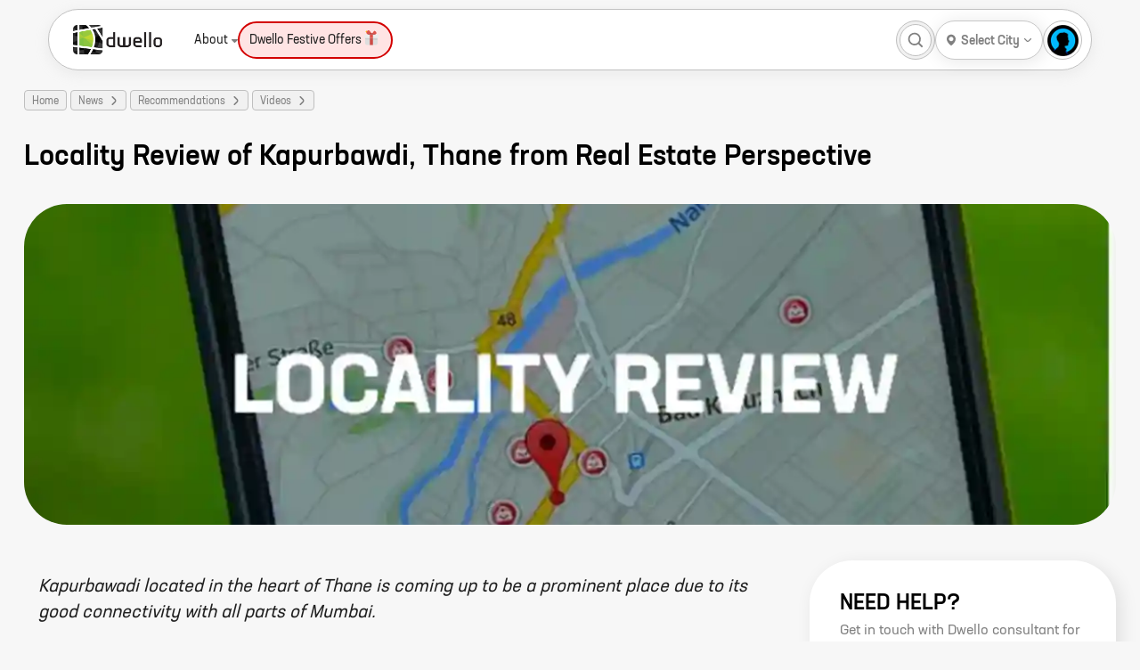

--- FILE ---
content_type: text/html; charset=utf-8
request_url: https://dwello.in/news/locality-reviewkapurbawdi-thane
body_size: 41524
content:
<!DOCTYPE html><html lang="en"><head><meta charSet="utf-8"/><meta name="viewport" content="width=device-width"/><meta http-equiv="content-language" content="en"/><meta name="copyright" content="dwello.in 2026"/><meta property="fb:app_id" content="2087974658088335"/><meta name="google" content="notranslate"/><meta name="HandheldFriendly" content="true"/><link rel="icon" href="https://dwello.in/favicon.ico" type="image/x-icon"/><meta name="language" content="english"/><meta name="msvalidate.01" content="EE422FEAE729D99169DFF5DFE821F662"/><link rel="manifest" href="/manifest.json"/><meta property="og:locale" content="en_US"/><meta property="og:site_name" content="https://dwello.in"/><script type="application/ld+json">{"areaserved":"IN","address":{"addressCountry":"India","@type":"PostalAddress","postalCode":"400066","addressLocality":"Borivali East, Mumbai","addressRegion":"Maharashtra"},"contactPoint":[{"areaServed":"IN","@type":"ContactPoint","telephone":"+91 22 6122 9411","contactType":"Sales","email":"hello@dwello.in"}],"@type":"Organization","name":"Dwello","description":"Dwello is the new way to buy a home. Our team of professional and trained consultants help customers make right decisions at every step from the initiation to the completion of their home search. DWELLO. FOR EVERY HOME BUYER, IT MEANS A WAY TO GO FROM I FEEL TO I KNOW, AT NO EXTRA COST.","logo":"https://dwello.in/static/images/logos/DwelloOutHorWoBLHeight100px.png","parentOrganization":"JM Financial Products Limited","@context":"http://schema.org","url":"https://dwello.in","sameAs":["https://www.facebook.com/dwello.in","https://www.twitter.com/dwelloin","https://www.instagram.com/dwello.in","https://plus.google.com/114168134955559914520"]}</script><meta name="referrer" content="origin"/><meta name="theme-color" content="#8BC34A"/><meta name="twitter:creator" content="@dwelloin"/><meta name="twitter:domain" content="dwello.in"/><meta name="twitter:site" content="@dwelloin"/><script type="application/ld+json">{"keywords":"property consultant, real estate consultant, projects in mumbai, flats in mumbai, homes in mumbai, residential projects in mumbai, homes in mumbai, new construction in mumbai, property in mumbai","copyrightHolder":{"@type":"Organization","name":"JM Financial Products Limited"},"@type":"WebSite","copyrightYear":"2022","name":"Dwello","inLanguage":"EN","isAccessibleForFree":"true","@context":"http://schema.org","url":"https://dwello.in"}</script><title>Locality Review of Kapurbawdi, Thane from Real Estate Perspective - Dwello</title><meta name="description" content="Kapurbawadi located in the heart of Thane is coming up to be a prominent place due to its good connectivity with all parts of Mumbai."/><meta name="keywords" content="#RERA ,#homebuyer,#kapurbawdi,#realestate,thane"/><meta property="article:modified_time" content="27-03-2024T07:42+0000"/><meta property="article:published_time" content="10-09-2019T12:32+0000"/><meta property="article:publisher" content="https://www.facebook.com/dwello.in"/><script type="application/ld+json">{"image":{"@type":"ImageObject","width":"1000","url":"https://lh3.googleusercontent.com/wZNDIlCqaZukDVeAedWwZ2whpgdfcjNeOfuTEOtHOjzrPoXTx2fkt0OFNPIK2kNISodyDN85RnZXRjHl6cgy=w1000"},"keywords":["#RERA ","#homebuyer","#realestate","thane","#kapurbawdi"],"@type":"Article","author":{"@type":"Person","name":"Sohini Ghosh"},"inLanguage":"EN","dateModified":"10-09-2019T12:32+0000","isAccessibleForFree":"true","mainEntityOfPage":"https://dwello.in/news","@context":"http://schema.org","url":"https://dwello.in/news/locality-reviewkapurbawdi-thane","datePublished":"10-09-2019T12:32+0000","alternativeHeadline":"Kapurbawadi located in the heart of Thane is coming up to be a prominent place due to its good connectivity with all parts of Mumbai.","copyrightHolder":{"@type":"Organization","name":"JM Financial Products Limited"},"copyrightYear":"2018","name":"Locality Review of Kapurbawdi, Thane from Real Estate Perspective","publisher":{"@type":"Organization","name":"Dwello","logo":{"@type":"ImageObject","url":"https://dwello.in/static/images/logos/DwelloOutHorWoBLHeight100px.png","height":"100"}},"headline":"Locality Review of Kapurbawdi, Thane from Real Estate Perspective"}</script><meta property="article:tag" content="#realestate"/><meta property="article:tag" content="thane"/><meta property="article:tag" content="#kapurbawdi"/><script type="application/ld+json">{"itemListElement":[{"item":{"@type":"Thing","@id":"https://dwello.in/"},"@type":"ListItem","name":"home","position":1},{"item":{"@type":"Thing","@id":"https://dwello.in/"},"@type":"ListItem","name":"Home","position":2},{"item":{"@type":"Thing","@id":"https://dwello.in/news"},"@type":"ListItem","name":"News","position":3},{"item":{"@type":"Thing","@id":"https://dwello.in/news/category/recommendations"},"@type":"ListItem","name":"Recommendations","position":4},{"item":{"@type":"Thing","@id":"https://dwello.in/news/category/recommendations/videos"},"@type":"ListItem","name":"Videos","position":5}],"@type":"BreadcrumbList","@context":"http://schema.org"}</script><link rel="canonical" href="https://dwello.in/news/locality-reviewkapurbawdi-thane"/><meta property="og:description" content="Kapurbawadi located in the heart of Thane is coming up to be a prominent place due to its good connectivity with all parts of Mumbai."/><meta property="og:image" content="https://lh3.googleusercontent.com/wZNDIlCqaZukDVeAedWwZ2whpgdfcjNeOfuTEOtHOjzrPoXTx2fkt0OFNPIK2kNISodyDN85RnZXRjHl6cgy=s1200"/><meta property="og:image:secure_url" content="https://lh3.googleusercontent.com/wZNDIlCqaZukDVeAedWwZ2whpgdfcjNeOfuTEOtHOjzrPoXTx2fkt0OFNPIK2kNISodyDN85RnZXRjHl6cgy=s1200"/><meta property="og:image:alt" content="Locality Review of Kapurbawdi, Thane from Real Estate Perspective"/><meta property="og:title" content="Locality Review of Kapurbawdi, Thane from Real Estate Perspective"/><meta property="og:type" content="article"/><meta property="og:url" content="https://dwello.in/news/locality-reviewkapurbawdi-thane"/><script type="application/ld+json">[]</script><meta name="robots" content="index,follow"/><meta name="twitter:card" content="summary_large_image"/><meta name="twitter:description" content="Kapurbawadi located in the heart of Thane is coming up to be a prominent place due to its good connectivity with all parts of Mumbai."/><meta name="twitter:image:src" content="https://lh3.googleusercontent.com/wZNDIlCqaZukDVeAedWwZ2whpgdfcjNeOfuTEOtHOjzrPoXTx2fkt0OFNPIK2kNISodyDN85RnZXRjHl6cgy"/><meta name="twitter:title" content="Locality Review of Kapurbawdi, Thane from Real Estate Perspective"/><meta name="twitter:url" content="https://dwello.in/news/locality-reviewkapurbawdi-thane"/><meta property="dwello:pageType" content="Article"/><meta name="next-head-count" content="47"/><link rel="preconnect" href="//cdn.dwello.in"/><link rel="preconnect" href="//lh3.googleusercontent.com"/><noscript data-n-css=""></noscript><link rel="preload" href="https://cdn.dwello.in/dwello-next/default/20260701-1/_next/static/chunks/webpack-26eb933e901cae43.js" as="script"/><link rel="preload" href="https://cdn.dwello.in/dwello-next/default/20260701-1/_next/static/chunks/framework-ce84985cd166733a.js" as="script"/><link rel="preload" href="https://cdn.dwello.in/dwello-next/default/20260701-1/_next/static/chunks/main-b41f7125b5a6887c.js" as="script"/><link rel="preload" href="https://cdn.dwello.in/dwello-next/default/20260701-1/_next/static/chunks/pages/_app-e6988ae8775fc664.js" as="script"/><link rel="preload" href="https://cdn.dwello.in/dwello-next/default/20260701-1/_next/static/chunks/fec483df-4d205d009b174891.js" as="script"/><link rel="preload" href="https://cdn.dwello.in/dwello-next/default/20260701-1/_next/static/chunks/3c8ae537-ff150a87c5fb38e3.js" as="script"/><link rel="preload" href="https://cdn.dwello.in/dwello-next/default/20260701-1/_next/static/chunks/1876-bcb9c89fa8318ae4.js" as="script"/><link rel="preload" href="https://cdn.dwello.in/dwello-next/default/20260701-1/_next/static/chunks/6671-e89697b8484cfcc0.js" as="script"/><link rel="preload" href="https://cdn.dwello.in/dwello-next/default/20260701-1/_next/static/chunks/6421-4169320220ff1bd8.js" as="script"/><link rel="preload" href="https://cdn.dwello.in/dwello-next/default/20260701-1/_next/static/chunks/4332-abd829503357b109.js" as="script"/><link rel="preload" href="https://cdn.dwello.in/dwello-next/default/20260701-1/_next/static/chunks/5127-272da5af5f2e1da1.js" as="script"/><link rel="preload" href="https://cdn.dwello.in/dwello-next/default/20260701-1/_next/static/chunks/2143-1985e90738ed3460.js" as="script"/><link rel="preload" href="https://cdn.dwello.in/dwello-next/default/20260701-1/_next/static/chunks/3429-55b954a49e6c9d21.js" as="script"/><link rel="preload" href="https://cdn.dwello.in/dwello-next/default/20260701-1/_next/static/chunks/4020-4169dd610dba7350.js" as="script"/><link rel="preload" href="https://cdn.dwello.in/dwello-next/default/20260701-1/_next/static/chunks/9171-0fedbf8f2ccb0e20.js" as="script"/><link rel="preload" href="https://cdn.dwello.in/dwello-next/default/20260701-1/_next/static/chunks/5691-4ac588afab60ab14.js" as="script"/><link rel="preload" href="https://cdn.dwello.in/dwello-next/default/20260701-1/_next/static/chunks/1193-6ec9d1d93aa95c5c.js" as="script"/><link rel="preload" href="https://cdn.dwello.in/dwello-next/default/20260701-1/_next/static/chunks/1682-2c62ba931be6ae1b.js" as="script"/><link rel="preload" href="https://cdn.dwello.in/dwello-next/default/20260701-1/_next/static/chunks/9114-72969ef1e986c455.js" as="script"/><link rel="preload" href="https://cdn.dwello.in/dwello-next/default/20260701-1/_next/static/chunks/9889-0a84235cfec6b46d.js" as="script"/><link rel="preload" href="https://cdn.dwello.in/dwello-next/default/20260701-1/_next/static/chunks/pages/news/%5Barticle%5D-9f5ad8908667647a.js" as="script"/><style id="__jsx-b2f7676ae394802">.leaflet-pane,.leaflet-tile,.leaflet-marker-icon,.leaflet-marker-shadow,.leaflet-tile-container,.leaflet-pane>svg,.leaflet-pane>canvas,.leaflet-zoom-box,.leaflet-image-layer,.leaflet-layer{position:absolute;left:0;top:0}.leaflet-container{overflow:hidden}.leaflet-tile,.leaflet-marker-icon,.leaflet-marker-shadow{-webkit-user-select:none;-moz-user-select:none;-ms-user-select:none;user-select:none;-webkit-user-drag:none}.leaflet-tile::-moz-selection{background:transparent}.leaflet-tile::selection{background:transparent}.leaflet-safari .leaflet-tile{image-rendering:-webkit-optimize-contrast}.leaflet-safari .leaflet-tile-container{width:1600px;height:1600px;-webkit-transform-origin:0 0}.leaflet-marker-icon,.leaflet-marker-shadow{display:block}.leaflet-container .leaflet-overlay-pane svg{max-width:none!important;max-height:none!important}.leaflet-container .leaflet-marker-pane img,.leaflet-container .leaflet-shadow-pane img,.leaflet-container .leaflet-tile-pane img,.leaflet-container img.leaflet-image-layer,.leaflet-container .leaflet-tile{max-width:none!important;max-height:none!important;width:auto;padding:0}.leaflet-container.leaflet-touch-zoom{-ms-touch-action:pan-x pan-y;touch-action:pan-x pan-y}.leaflet-container.leaflet-touch-drag{-ms-touch-action:pinch-zoom;touch-action:none;touch-action:pinch-zoom}.leaflet-container.leaflet-touch-drag.leaflet-touch-zoom{-ms-touch-action:none;touch-action:none}.leaflet-container{-webkit-tap-highlight-color:transparent}.leaflet-container a{-webkit-tap-highlight-color:rgba(51,181,229,.4)}.leaflet-tile{-webkit-filter:inherit;filter:inherit;visibility:hidden}.leaflet-tile-loaded{visibility:inherit}.leaflet-zoom-box{width:0;height:0;-moz-box-sizing:border-box;-webkit-box-sizing:border-box;box-sizing:border-box;z-index:800}.leaflet-overlay-pane svg{-moz-user-select:none}.leaflet-pane{z-index:400}.leaflet-tile-pane{z-index:200}.leaflet-overlay-pane{z-index:400}.leaflet-shadow-pane{z-index:500}.leaflet-marker-pane{z-index:600}.leaflet-tooltip-pane{z-index:650}.leaflet-popup-pane{z-index:700}.leaflet-map-pane canvas{z-index:100}.leaflet-map-pane svg{z-index:200}.leaflet-vml-shape{width:1px;height:1px}.lvml{behavior:url(#default#VML);display:inline-block;position:absolute}.leaflet-control{position:relative;z-index:800;pointer-events:visiblePainted;pointer-events:auto}.leaflet-top,.leaflet-bottom{position:absolute;z-index:1000;pointer-events:none}.leaflet-top{top:0}.leaflet-right{right:0}.leaflet-bottom{bottom:0}.leaflet-left{left:0}.leaflet-control{float:left;clear:both}.leaflet-right .leaflet-control{float:right}.leaflet-top .leaflet-control{margin-top:10px}.leaflet-bottom .leaflet-control{margin-bottom:10px}.leaflet-left .leaflet-control{margin-left:10px}.leaflet-right .leaflet-control{margin-right:10px}.leaflet-fade-anim .leaflet-popup{opacity:0;-webkit-transition:opacity.2s linear;-moz-transition:opacity.2s linear;-o-transition:opacity.2s linear;transition:opacity.2s linear}.leaflet-fade-anim .leaflet-map-pane .leaflet-popup{opacity:1}.leaflet-zoom-animated{-webkit-transform-origin:0 0;-ms-transform-origin:0 0;-moz-transform-origin:0 0;-o-transform-origin:0 0;transform-origin:0 0}svg.leaflet-zoom-animated{will-change:transform}.leaflet-zoom-anim .leaflet-zoom-animated{-webkit-transition:-webkit-transform.25s cubic-bezier(0,0,.25,1);-moz-transition:-moz-transform.25s cubic-bezier(0,0,.25,1);-o-transition:-o-transform.25s cubic-bezier(0,0,.25,1);transition:-webkit-transform.25s cubic-bezier(0,0,.25,1);transition:-moz-transform.25s cubic-bezier(0,0,.25,1);transition:-o-transform.25s cubic-bezier(0,0,.25,1);transition:transform.25s cubic-bezier(0,0,.25,1)}.leaflet-zoom-anim .leaflet-tile,.leaflet-pan-anim .leaflet-tile{-webkit-transition:none;-moz-transition:none;-o-transition:none;transition:none}.leaflet-zoom-anim .leaflet-zoom-hide{visibility:hidden}.leaflet-interactive{cursor:pointer}.leaflet-grab{cursor:-webkit-grab;cursor:-moz-grab;cursor:-webkit-grab;cursor:-moz-grab;cursor:grab}.leaflet-crosshair,.leaflet-crosshair .leaflet-interactive{cursor:crosshair}.leaflet-popup-pane,.leaflet-control{cursor:auto}.leaflet-dragging .leaflet-grab,.leaflet-dragging .leaflet-grab .leaflet-interactive,.leaflet-dragging .leaflet-marker-draggable{cursor:move;cursor:-webkit-grabbing;cursor:-moz-grabbing;cursor:-webkit-grabbing;cursor:-moz-grabbing;cursor:grabbing}.leaflet-marker-icon,.leaflet-marker-shadow,.leaflet-image-layer,.leaflet-pane>svg path,.leaflet-tile-container{pointer-events:none}.leaflet-marker-icon.leaflet-interactive,.leaflet-image-layer.leaflet-interactive,.leaflet-pane>svg path.leaflet-interactive,svg.leaflet-image-layer.leaflet-interactive path{pointer-events:visiblePainted;pointer-events:auto}.leaflet-container{background:#ddd;outline-offset:1px}.leaflet-container a{color:#0078a8}.leaflet-zoom-box{border:2px dotted#38f;background:rgba(255,255,255,.5)}.leaflet-container{font-family:"Helvetica Neue",Arial,Helvetica,sans-serif;font-size:12px;font-size:.75rem;line-height:1.5}.leaflet-bar{-webkit-box-shadow:0 1px 5px rgba(0,0,0,.65);-moz-box-shadow:0 1px 5px rgba(0,0,0,.65);box-shadow:0 1px 5px rgba(0,0,0,.65);-webkit-border-radius:4px;-moz-border-radius:4px;border-radius:4px}.leaflet-bar a{background-color:#fff;border-bottom:1px solid#ccc;width:26px;height:26px;line-height:26px;display:block;text-align:center;text-decoration:none;color:black}.leaflet-bar a,.leaflet-control-layers-toggle{background-position:50%50%;background-repeat:no-repeat;display:block}.leaflet-bar a:hover,.leaflet-bar a:focus{background-color:#f4f4f4}.leaflet-bar a:first-child{-webkit-border-top-left-radius:4px;-moz-border-radius-topleft:4px;border-top-left-radius:4px;-webkit-border-top-right-radius:4px;-moz-border-radius-topright:4px;border-top-right-radius:4px}.leaflet-bar a:last-child{-webkit-border-bottom-left-radius:4px;-moz-border-radius-bottomleft:4px;border-bottom-left-radius:4px;-webkit-border-bottom-right-radius:4px;-moz-border-radius-bottomright:4px;border-bottom-right-radius:4px;border-bottom:none}.leaflet-bar a.leaflet-disabled{cursor:default;background-color:#f4f4f4;color:#bbb}.leaflet-touch .leaflet-bar a{width:30px;height:30px;line-height:30px}.leaflet-touch .leaflet-bar a:first-child{-webkit-border-top-left-radius:2px;-moz-border-radius-topleft:2px;border-top-left-radius:2px;-webkit-border-top-right-radius:2px;-moz-border-radius-topright:2px;border-top-right-radius:2px}.leaflet-touch .leaflet-bar a:last-child{-webkit-border-bottom-left-radius:2px;-moz-border-radius-bottomleft:2px;border-bottom-left-radius:2px;-webkit-border-bottom-right-radius:2px;-moz-border-radius-bottomright:2px;border-bottom-right-radius:2px}.leaflet-control-zoom-in,.leaflet-control-zoom-out{font:bold 18px "Lucida Console",Monaco,monospace;text-indent:1px}.leaflet-touch .leaflet-control-zoom-in,.leaflet-touch .leaflet-control-zoom-out{font-size:22px}.leaflet-control-layers{-webkit-box-shadow:0 1px 5px rgba(0,0,0,.4);-moz-box-shadow:0 1px 5px rgba(0,0,0,.4);box-shadow:0 1px 5px rgba(0,0,0,.4);background:#fff;-webkit-border-radius:5px;-moz-border-radius:5px;border-radius:5px}.leaflet-control-layers-toggle{background-image:url(images/layers.png);width:36px;height:36px}.leaflet-retina .leaflet-control-layers-toggle{background-image:url(images/layers-2x.png);-webkit-background-size:26px 26px;-moz-background-size:26px 26px;-o-background-size:26px 26px;background-size:26px 26px}.leaflet-touch .leaflet-control-layers-toggle{width:44px;height:44px}.leaflet-control-layers .leaflet-control-layers-list,.leaflet-control-layers-expanded .leaflet-control-layers-toggle{display:none}.leaflet-control-layers-expanded .leaflet-control-layers-list{display:block;position:relative}.leaflet-control-layers-expanded{padding:6px 10px 6px 6px;color:#333;background:#fff}.leaflet-control-layers-scrollbar{overflow-y:scroll;overflow-x:hidden;padding-right:5px}.leaflet-control-layers-selector{margin-top:2px;position:relative;top:1px}.leaflet-control-layers label{display:block;font-size:13px;font-size:1.08333em}.leaflet-control-layers-separator{height:0;border-top:1px solid#ddd;margin:5px -10px 5px -6px}.leaflet-default-icon-path{background-image:url(images/marker-icon.png)}.leaflet-container .leaflet-control-attribution{background:#fff;background:rgba(255,255,255,.8);margin:0}.leaflet-control-attribution,.leaflet-control-scale-line{padding:0 5px;color:#333;line-height:1.4}.leaflet-control-attribution a{text-decoration:none}.leaflet-control-attribution a:hover,.leaflet-control-attribution a:focus{text-decoration:underline}.leaflet-attribution-flag{display:inline!important;vertical-align:baseline!important;width:1em;height:.6669em}.leaflet-left .leaflet-control-scale{margin-left:5px}.leaflet-bottom .leaflet-control-scale{margin-bottom:5px}.leaflet-control-scale-line{border:2px solid#777;border-top:none;line-height:1.1;padding:2px 5px 1px;white-space:nowrap;-moz-box-sizing:border-box;-webkit-box-sizing:border-box;box-sizing:border-box;background:rgba(255,255,255,.8);text-shadow:1px 1px#fff}.leaflet-control-scale-line:not(:first-child){border-top:2px solid#777;border-bottom:none;margin-top:-2px}.leaflet-control-scale-line:not(:first-child):not(:last-child){border-bottom:2px solid#777}.leaflet-touch .leaflet-control-attribution,.leaflet-touch .leaflet-control-layers,.leaflet-touch .leaflet-bar{-webkit-box-shadow:none;-moz-box-shadow:none;box-shadow:none}.leaflet-touch .leaflet-control-layers,.leaflet-touch .leaflet-bar{border:2px solid rgba(0,0,0,.2);background-clip:padding-box}.leaflet-popup{position:absolute;text-align:center;margin-bottom:20px}.leaflet-popup-content-wrapper{padding:1px;text-align:left;-webkit-border-radius:12px;-moz-border-radius:12px;border-radius:12px}.leaflet-popup-content{margin:13px 24px 13px 20px;line-height:1.3;font-size:13px;font-size:1.08333em;min-height:1px}.leaflet-popup-content p{margin:17px 0;margin:1.3em 0}.leaflet-popup-tip-container{width:40px;height:20px;position:absolute;left:50%;margin-top:-1px;margin-left:-20px;overflow:hidden;pointer-events:none}.leaflet-popup-tip{width:17px;height:17px;padding:1px;margin:-10px auto 0;pointer-events:auto;-webkit-transform:rotate(45deg);-moz-transform:rotate(45deg);-ms-transform:rotate(45deg);-o-transform:rotate(45deg);transform:rotate(45deg)}.leaflet-popup-content-wrapper,.leaflet-popup-tip{background:white;color:#333;-webkit-box-shadow:0 3px 14px rgba(0,0,0,.4);-moz-box-shadow:0 3px 14px rgba(0,0,0,.4);box-shadow:0 3px 14px rgba(0,0,0,.4)}.leaflet-container a.leaflet-popup-close-button{position:absolute;top:0;right:0;border:none;text-align:center;width:24px;height:24px;font:16px/24px Tahoma,Verdana,sans-serif;color:#757575;text-decoration:none;background:transparent}.leaflet-container a.leaflet-popup-close-button:hover,.leaflet-container a.leaflet-popup-close-button:focus{color:#585858}.leaflet-popup-scrolled{overflow:auto}.leaflet-oldie .leaflet-popup-content-wrapper{-ms-zoom:1}.leaflet-oldie .leaflet-popup-tip{width:24px;margin:0 auto;-ms-filter:"progid:DXImageTransform.Microsoft.Matrix(M11=0.70710678, M12=0.70710678, M21=-0.70710678, M22=0.70710678)";filter:progid:DXImageTransform.Microsoft.matrix(M11=0.70710678, M12=0.70710678, M21=-0.70710678, M22=0.70710678)}.leaflet-oldie .leaflet-control-zoom,.leaflet-oldie .leaflet-control-layers,.leaflet-oldie .leaflet-popup-content-wrapper,.leaflet-oldie .leaflet-popup-tip{border:1px solid#999}.leaflet-div-icon{background:#fff;border:1px solid#666}.leaflet-tooltip{position:absolute;padding:6px;background-color:#fff;border:1px solid#fff;-webkit-border-radius:3px;-moz-border-radius:3px;border-radius:3px;color:#222;white-space:nowrap;-webkit-user-select:none;-moz-user-select:none;-ms-user-select:none;user-select:none;pointer-events:none;-webkit-box-shadow:0 1px 3px rgba(0,0,0,.4);-moz-box-shadow:0 1px 3px rgba(0,0,0,.4);box-shadow:0 1px 3px rgba(0,0,0,.4)}.leaflet-tooltip.leaflet-interactive{cursor:pointer;pointer-events:auto}.leaflet-tooltip-top:before,.leaflet-tooltip-bottom:before,.leaflet-tooltip-left:before,.leaflet-tooltip-right:before{position:absolute;pointer-events:none;border:6px solid transparent;background:transparent;content:""}.leaflet-tooltip-bottom{margin-top:6px}.leaflet-tooltip-top{margin-top:-6px}.leaflet-tooltip-bottom:before,.leaflet-tooltip-top:before{left:50%;margin-left:-6px}.leaflet-tooltip-top:before{bottom:0;margin-bottom:-12px;border-top-color:#fff}.leaflet-tooltip-bottom:before{top:0;margin-top:-12px;margin-left:-6px;border-bottom-color:#fff}.leaflet-tooltip-left{margin-left:-6px}.leaflet-tooltip-right{margin-left:6px}.leaflet-tooltip-left:before,.leaflet-tooltip-right:before{top:50%;margin-top:-6px}.leaflet-tooltip-left:before{right:0;margin-right:-12px;border-left-color:#fff}.leaflet-tooltip-right:before{left:0;margin-left:-12px;border-right-color:#fff}@media print{.leaflet-control{-webkit-print-color-adjust:exact;color-adjust:exact;print-color-adjust:exact}}</style><style id="__jsx-d2034aec7cf4056d">@-webkit-keyframes leaflet-gestures-fadein{0%{opacity:0}100%{opacity:1}}@-moz-keyframes leaflet-gestures-fadein{0%{opacity:0}100%{opacity:1}}@-o-keyframes leaflet-gestures-fadein{0%{opacity:0}100%{opacity:1}}@keyframes leaflet-gestures-fadein{0%{opacity:0}100%{opacity:1}}.leaflet-container:after{-webkit-animation:leaflet-gestures-fadein.8s backwards;-moz-animation:leaflet-gestures-fadein.8s backwards;-o-animation:leaflet-gestures-fadein.8s backwards;animation:leaflet-gestures-fadein.8s backwards;color:#fff;font-family:"Roboto",Arial,sans-serif;font-size:22px;-webkit-box-pack:center;-ms-flex-pack:center;-webkit-justify-content:center;-moz-box-pack:center;justify-content:center;display:-webkit-box;display:-ms-flexbox;display:-webkit-box;display:-webkit-flex;display:-moz-box;display:-ms-flexbox;display:flex;-webkit-box-align:center;-ms-flex-align:center;-webkit-align-items:center;-moz-box-align:center;align-items:center;padding:15px;position:absolute;top:0;left:0;right:0;bottom:0;background:rgba(0,0,0,.5);z-index:461;pointer-events:none}.leaflet-gesture-handling-touch-warning:after,.leaflet-gesture-handling-scroll-warning:after{-webkit-animation:leaflet-gestures-fadein.8s forwards;-moz-animation:leaflet-gestures-fadein.8s forwards;-o-animation:leaflet-gestures-fadein.8s forwards;animation:leaflet-gestures-fadein.8s forwards}.leaflet-gesture-handling-touch-warning:after{content:attr(data-gesture-handling-touch-content)}.leaflet-gesture-handling-scroll-warning:after{content:attr(data-gesture-handling-scroll-content)}</style><style id="__jsx-fff909c52d8c61a">:root{--main-bg:#f7f7f7;--container-padding:27px;--border-radius:24px;--color-brand:#80c341;--color-black:#000000;--color-white:#ffffff;--color-grey:#808080;--color-grey-100:#f1f1f1;--color-grey-200:#bfbfbf;--color-light-blue:#dde7fe;--color-red:#ff5f5f;--primary-box-shadow:0 4px 20px rgba(0, 0, 0, 0.1);--scrollbar-width:thin;--scrollbar-color:transparent transparent}body{font-family:"Neusa Next Std",Helvetica,Roboto,Arial;font-display:swap}.leaflet-div-icon{border:0!important;background:var(--color-white)!important;-webkit-border-radius:25px!important;-moz-border-radius:25px!important;border-radius:25px!important;width:24px!important;height:24px!important}.leaflet-div-icon .projectMarker{display:-webkit-box;display:-webkit-flex;display:-moz-box;display:-ms-flexbox;display:flex;width:100%;height:100%;-webkit-box-align:center;-webkit-align-items:center;-moz-box-align:center;-ms-flex-align:center;align-items:center;-webkit-box-pack:center;-webkit-justify-content:center;-moz-box-pack:center;-ms-flex-pack:center;justify-content:center;-webkit-box-shadow:var(--primary-box-shadow);-moz-box-shadow:var(--primary-box-shadow);box-shadow:var(--primary-box-shadow);-webkit-border-radius:12px;-moz-border-radius:12px;border-radius:12px}.leaflet-div-icon .projectMarker .projectCenter{width:8px;height:8px;background:var(--color-brand);border:1px solid var(--color-brand);-webkit-border-radius:12px;-moz-border-radius:12px;border-radius:12px;-webkit-transition:.2s;-moz-transition:.2s;-o-transition:.2s;transition:.2s}.leaflet-div-icon:hover{z-index:999!important}.leaflet-div-icon:hover .projectCenter{width:-webkit-calc(100% - 8px);width:-moz-calc(100% - 8px);width:calc(100% - 8px);height:-webkit-calc(100% - 8px);height:-moz-calc(100% - 8px);height:calc(100% - 8px);background:var(--color-brand);border:1px solid var(--color-brand);-webkit-border-radius:50%;-moz-border-radius:50%;border-radius:50%}.activeMarker{z-index:999!important}.activeMarker .projectMarker .projectCenter{width:-webkit-calc(100% - 8px);width:-moz-calc(100% - 8px);width:calc(100% - 8px);height:-webkit-calc(100% - 8px);height:-moz-calc(100% - 8px);height:calc(100% - 8px);background:var(--color-brand);border:1px solid var(--color-brand);-webkit-border-radius:50%;-moz-border-radius:50%;border-radius:50%}.projectCardPopup .leaflet-popup-content-wrapper{width:224px!important;max-height:264px!important;-webkit-border-radius:25px!important;-moz-border-radius:25px!important;border-radius:25px!important}.projectCardPopup .leaflet-popup-content-wrapper .leaflet-popup-content{width:100%!important;margin:0!important}.projectCardPopup .leaflet-popup-close-button{display:none}*{-webkit-overflow-scrolling:auto;-webkit-box-sizing:border-box;-moz-box-sizing:border-box;box-sizing:border-box}html{-ms-text-size-adjust:100%;-webkit-text-size-adjust:100%;background:#f7f7f7}body{padding:0;margin:0}*{outline:none!important}.pageLoader{position:fixed;top:0;left:0;right:0;bottom:0;background:rgba(0,0,0,.5);z-index:10}h1,h2,h3,h4,h5,h6{padding:0;margin:0;font-weight:inherit;display:inherit}h1{font-size:24px!important}h2{font-size:20px!important}h3{font-size:18px!important}h4{font-size:14px!important}.react-pdf__Page{margin-bottom:16px}.leaflet-control-container .leaflet-routing-container-hide{display:none}p,ul{margin:0}.container-fluid iframe{width:100%!important;height:500px!important}.container-fluid .dwello-article-subtitle{font-weight:700;margin:25px 0 15px}.container-fluid .dwello-article-content{font-size:16px;color:#000;line-height:28px;letter-spacing:normal;text-align:left;margin-bottom:10px}.container-fluid .dwello-article-content img{margin:30px 0;max-width:100%}.container-fluid .dwello-article-blockquote{font-size:32px;font-style:italic;color:#80c341;line-height:50px;padding:0;border:0;margin:40px 15px 35px;text-align:left}.container-fluid .dwello-article-blockquote .dwello-article-quote{max-width:24px;vertical-align:top}.container-fluid br{display:none}.container-fluid li{font-size:16px;color:#000;line-height:24px;letter-spacing:normal;text-align:left}.container-fluid ul{font-size:16px;color:#484848;line-height:24px;letter-spacing:normal;margin:0 0 10px 0;text-align:left;padding:0 0 0 25px}.container-fluid ul img{width:-webkit-calc(100% + 61px)!important;width:-moz-calc(100% + 61px)!important;width:calc(100% + 61px)!important;margin:15px 0 15px -43px;max-width:-webkit-calc(100% + 61px);max-width:-moz-calc(100% + 61px);max-width:calc(100% + 61px)}.container-fluid p img{width:-webkit-calc(100% + 36px)!important;width:-moz-calc(100% + 36px)!important;width:calc(100% + 36px)!important;margin:15px 0 15px -18px;max-width:-webkit-calc(100% + 36px);max-width:-moz-calc(100% + 36px);max-width:calc(100% + 36px)}.offerProjectsWrapper .projectListWrap .scrollArrowLeft{background:-webkit-linear-gradient(left,#ffd6d6 40.4%,rgba(255,214,214,.8)60.4%,rgba(255,214,214,0)100%)!important;background:-moz-linear-gradient(left,#ffd6d6 40.4%,rgba(255,214,214,.8)60.4%,rgba(255,214,214,0)100%)!important;background:-o-linear-gradient(left,#ffd6d6 40.4%,rgba(255,214,214,.8)60.4%,rgba(255,214,214,0)100%)!important;background:linear-gradient(90deg,#ffd6d6 40.4%,rgba(255,214,214,.8)60.4%,rgba(255,214,214,0)100%)!important}.offerProjectsWrapper .projectListWrap .scrollArrowRight{background:-webkit-linear-gradient(right,#ffd6d6 40.4%,rgba(255,214,214,.8)60.4%,rgba(255,214,214,0)100%)!important;background:-moz-linear-gradient(right,#ffd6d6 40.4%,rgba(255,214,214,.8)60.4%,rgba(255,214,214,0)100%)!important;background:-o-linear-gradient(right,#ffd6d6 40.4%,rgba(255,214,214,.8)60.4%,rgba(255,214,214,0)100%)!important;background:linear-gradient(270deg,#ffd6d6 40.4%,rgba(255,214,214,.8)60.4%,rgba(255,214,214,0)100%)!important}@media screen and (min-width:768px){.container{display:-webkit-box;display:-webkit-flex;display:-moz-box;display:-ms-flexbox;display:flex;max-width:1366px;padding:0 27px;margin:0 auto;width:100%;-webkit-box-orient:vertical;-webkit-box-direction:normal;-webkit-flex-direction:column;-moz-box-orient:vertical;-moz-box-direction:normal;-ms-flex-direction:column;flex-direction:column}.container-fluid{display:-webkit-box;display:-webkit-flex;display:-moz-box;display:-ms-flexbox;display:flex;max-width:100%;padding:0;margin:0 auto;width:100%;-webkit-box-orient:vertical;-webkit-box-direction:normal;-webkit-flex-direction:column;-moz-box-orient:vertical;-moz-box-direction:normal;-ms-flex-direction:column;flex-direction:column;padding:0 var(--container-padding)}}@media screen and (max-width:768px),only screen and (min-device-width:768px)and (max-device-width:1024px)and (orientation:portrait){h1{font-size:18px!important}h2{font-size:16px!important}h3{font-size:15px!important}h4{font-size:14px!important}.container,.container-fluid{max-width:100%;padding:0;margin:0 auto;width:100%;display:-webkit-box;display:-webkit-flex;display:-moz-box;display:-ms-flexbox;display:flex;-webkit-box-orient:vertical;-webkit-box-direction:normal;-webkit-flex-direction:column;-moz-box-orient:vertical;-moz-box-direction:normal;-ms-flex-direction:column;flex-direction:column;-webkit-transition:none;-moz-transition:none;-o-transition:none;transition:none}.mobileProjectCard{position:fixed;bottom:70px;left:0;right:0;padding:0 16px 16px;z-index:400}.hideOverflowInMobile{overflow:hidden!important;-ms-touch-action:-ms-none!important;-ms-touch-action:none!important;touch-action:none!important}.hideOverflowInIos{position:fixed;left:0;right:0}.container-fluid iframe{width:100%!important;height:325px!important}.container-fluid br{display:none}.container-fluid .dwello-article-subtitle{font-weight:700;margin:25px 0 15px}.container-fluid .dwello-article-content{font-size:16px;color:#484848;line-height:24px;letter-spacing:normal;margin:0 0 10px 0;text-align:left}.container-fluid .dwello-article-content img{width:-webkit-calc(100% + 36px)!important;width:-moz-calc(100% + 36px)!important;width:calc(100% + 36px)!important;margin:30px 0 40px -18px;max-width:-webkit-calc(100% + 36px);max-width:-moz-calc(100% + 36px);max-width:calc(100% + 36px)}.container-fluid .article-gallery-container .blueimp-gallery{background:none;-webkit-box-shadow:none;-moz-box-shadow:none;box-shadow:none;margin:15px -18px;width:-webkit-calc(100% + 36px);width:-moz-calc(100% + 36px);width:calc(100% + 36px)}.container-fluid .article-gallery-container .blueimp-gallery .slide-content{width:100vw}.container-fluid .article-gallery-container .blueimp-gallery img{height:100%}.container-fluid .article-gallery-container .blueimp-gallery .next{right:0;width:30px;-webkit-border-top-left-radius:50%;-moz-border-radius-topleft:50%;border-top-left-radius:50%;-webkit-border-top-right-radius:0px;-moz-border-radius-topright:0px;border-top-right-radius:0px;-webkit-border-bottom-right-radius:0px;-moz-border-radius-bottomright:0px;border-bottom-right-radius:0px;-webkit-border-bottom-left-radius:50%;-moz-border-radius-bottomleft:50%;border-bottom-left-radius:50%;padding:6px 10px;opacity:1;text-align:center;border:none}.container-fluid .article-gallery-container .blueimp-gallery .next span{-webkit-text-stroke:5px#000;position:relative;right:10px}.container-fluid .article-gallery-container .blueimp-gallery .prev{left:0;width:30px;-webkit-border-top-right-radius:50%;-moz-border-radius-topright:50%;border-top-right-radius:50%;-webkit-border-top-left-radius:0px;-moz-border-radius-topleft:0px;border-top-left-radius:0px;-webkit-border-bottom-left-radius:0px;-moz-border-radius-bottomleft:0px;border-bottom-left-radius:0px;-webkit-border-bottom-right-radius:50%;-moz-border-radius-bottomright:50%;border-bottom-right-radius:50%;padding:6px 10px;opacity:1;text-align:center;border:none}.container-fluid .article-gallery-container .blueimp-gallery .prev span{-webkit-text-stroke:5px#000;position:relative;left:10px}.container-fluid ul{font-size:16px;color:#484848;line-height:24px;letter-spacing:normal;margin:0 0 10px 0;text-align:left;padding:0 0 0 25px}.container-fluid ul img{width:-webkit-calc(100% + 61px)!important;width:-moz-calc(100% + 61px)!important;width:calc(100% + 61px)!important;margin:15px 0 15px -43px;max-width:-webkit-calc(100% + 61px);max-width:-moz-calc(100% + 61px);max-width:calc(100% + 61px)}.container-fluid p img{width:-webkit-calc(100% + 36px)!important;width:-moz-calc(100% + 36px)!important;width:calc(100% + 36px)!important;margin:15px 0 15px -18px;max-width:-webkit-calc(100% + 36px);max-width:-moz-calc(100% + 36px);max-width:calc(100% + 36px)}.container-fluid .dwello-article-blockquote{font-size:24px;font-style:italic;color:#80c341;line-height:32px;padding:0;border:0;margin:40px 15px 35px;text-align:left}.container-fluid .dwello-article-blockquote .dwello-article-quote{max-width:15px;vertical-align:top}}</style><style id="__jsx-27c05a73cfde4894">.articleParent.jsx-27c05a73cfde4894{margin-bottom:40px}.articleParent.jsx-27c05a73cfde4894 .articleTitle.jsx-27c05a73cfde4894{font-weight:500;font-size:32px;line-height:41px;margin:32px 0}.articleParent.jsx-27c05a73cfde4894 .articleCover.jsx-27c05a73cfde4894{width:100%;height:50vh;-webkit-border-radius:48px;-moz-border-radius:48px;border-radius:48px;overflow:hidden;position:relative}.articleParent.jsx-27c05a73cfde4894 .articleWrapper.jsx-27c05a73cfde4894{display:-webkit-box;display:-webkit-flex;display:-moz-box;display:-ms-flexbox;display:flex;-webkit-box-orient:horizontal;-webkit-box-direction:normal;-webkit-flex-direction:row;-moz-box-orient:horizontal;-moz-box-direction:normal;-ms-flex-direction:row;flex-direction:row;-webkit-box-align:start;-webkit-align-items:flex-start;-moz-box-align:start;-ms-flex-align:start;align-items:flex-start}.articleParent.jsx-27c05a73cfde4894 .articleWrapper.jsx-27c05a73cfde4894 .articleData.jsx-27c05a73cfde4894{display:-webkit-box;display:-webkit-flex;display:-moz-box;display:-ms-flexbox;display:flex;-webkit-box-orient:vertical;-webkit-box-direction:normal;-webkit-flex-direction:column;-moz-box-orient:vertical;-moz-box-direction:normal;-ms-flex-direction:column;flex-direction:column;-webkit-box-align:stretch;-webkit-align-items:stretch;-moz-box-align:stretch;-ms-flex-align:stretch;align-items:stretch;width:70%;padding-top:40px}.articleParent.jsx-27c05a73cfde4894 .articleWrapper.jsx-27c05a73cfde4894 .articleData.jsx-27c05a73cfde4894 .articleSummary.jsx-27c05a73cfde4894{display:-webkit-box;display:-webkit-flex;display:-moz-box;display:-ms-flexbox;display:flex;-webkit-border-radius:32px;-moz-border-radius:32px;border-radius:32px;padding:16px;font-weight:400;font-size:20px;line-height:29px;color:#202020;font-style:italic;margin-bottom:24px}.articleParent.jsx-27c05a73cfde4894 .articleWrapper.jsx-27c05a73cfde4894 .articleData.jsx-27c05a73cfde4894 .articleAuthor.jsx-27c05a73cfde4894{display:-webkit-box;display:-webkit-flex;display:-moz-box;display:-ms-flexbox;display:flex;-webkit-box-orient:horizontal;-webkit-box-direction:normal;-webkit-flex-direction:row;-moz-box-orient:horizontal;-moz-box-direction:normal;-ms-flex-direction:row;flex-direction:row;-webkit-box-pack:center;-webkit-justify-content:center;-moz-box-pack:center;-ms-flex-pack:center;justify-content:center;-webkit-box-align:center;-webkit-align-items:center;-moz-box-align:center;-ms-flex-align:center;align-items:center;padding:8px 12px 8px 8px;-webkit-border-radius:64px;-moz-border-radius:64px;border-radius:64px;-webkit-align-self:flex-start;-ms-flex-item-align:start;align-self:flex-start}.articleParent.jsx-27c05a73cfde4894 .articleWrapper.jsx-27c05a73cfde4894 .articleData.jsx-27c05a73cfde4894 .articleAuthor.jsx-27c05a73cfde4894 .authorDp.jsx-27c05a73cfde4894{width:70px;height:70px;overflow:hidden;background:#eaeaea;-webkit-border-radius:70px;-moz-border-radius:70px;border-radius:70px;position:relative}.articleParent.jsx-27c05a73cfde4894 .articleWrapper.jsx-27c05a73cfde4894 .articleData.jsx-27c05a73cfde4894 .articleAuthor.jsx-27c05a73cfde4894 .authorData.jsx-27c05a73cfde4894{display:-webkit-box;display:-webkit-flex;display:-moz-box;display:-ms-flexbox;display:flex;-webkit-box-orient:vertical;-webkit-box-direction:normal;-webkit-flex-direction:column;-moz-box-orient:vertical;-moz-box-direction:normal;-ms-flex-direction:column;flex-direction:column;padding-left:20px}.articleParent.jsx-27c05a73cfde4894 .articleWrapper.jsx-27c05a73cfde4894 .articleData.jsx-27c05a73cfde4894 .articleAuthor.jsx-27c05a73cfde4894 .authorData.jsx-27c05a73cfde4894 .authorName.jsx-27c05a73cfde4894{font-weight:500;font-size:18px;line-height:23px;color:#1a1a1a}.articleParent.jsx-27c05a73cfde4894 .articleWrapper.jsx-27c05a73cfde4894 .articleData.jsx-27c05a73cfde4894 .articleAuthor.jsx-27c05a73cfde4894 .authorData.jsx-27c05a73cfde4894 .published.jsx-27c05a73cfde4894{font-weight:500;font-size:12px;line-height:15px;color:#808080}.articleParent.jsx-27c05a73cfde4894 .articleWrapper.jsx-27c05a73cfde4894 .articleData.jsx-27c05a73cfde4894 .articleContent.jsx-27c05a73cfde4894{display:-webkit-box;display:-webkit-flex;display:-moz-box;display:-ms-flexbox;display:flex;-webkit-box-orient:vertical;-webkit-box-direction:normal;-webkit-flex-direction:column;-moz-box-orient:vertical;-moz-box-direction:normal;-ms-flex-direction:column;flex-direction:column;-webkit-box-align:stretch;-webkit-align-items:stretch;-moz-box-align:stretch;-ms-flex-align:stretch;align-items:stretch;background:#fff;-webkit-border-radius:32px;-moz-border-radius:32px;border-radius:32px;margin-top:24px;padding:27px 0}.articleParent.jsx-27c05a73cfde4894 .articleWrapper.jsx-27c05a73cfde4894 .articleData.jsx-27c05a73cfde4894 .articleContent.jsx-27c05a73cfde4894 p.jsx-27c05a73cfde4894{margin:0 0 10px}.articleParent.jsx-27c05a73cfde4894 .articleWrapper.jsx-27c05a73cfde4894 .articleData.jsx-27c05a73cfde4894 .sectionTitle.jsx-27c05a73cfde4894{font-weight:700;font-size:36px;line-height:46px;letter-spacing:.02em;text-transform:uppercase;color:#202020;margin:20px 0}.articleParent.jsx-27c05a73cfde4894 .articleWrapper.jsx-27c05a73cfde4894 .articleData.jsx-27c05a73cfde4894 .projectsWrapper.jsx-27c05a73cfde4894{display:-webkit-box;display:-webkit-flex;display:-moz-box;display:-ms-flexbox;display:flex;-webkit-box-orient:vertical;-webkit-box-direction:normal;-webkit-flex-direction:column;-moz-box-orient:vertical;-moz-box-direction:normal;-ms-flex-direction:column;flex-direction:column;-webkit-box-align:stretch;-webkit-align-items:stretch;-moz-box-align:stretch;-ms-flex-align:stretch;align-items:stretch;background:#fff;-webkit-border-radius:24px;-moz-border-radius:24px;border-radius:24px;padding:24px}.articleParent.jsx-27c05a73cfde4894 .articleWrapper.jsx-27c05a73cfde4894 .articleData.jsx-27c05a73cfde4894 .tagsWrapper.jsx-27c05a73cfde4894{display:-webkit-box;display:-webkit-flex;display:-moz-box;display:-ms-flexbox;display:flex;-webkit-box-align:stretch;-webkit-align-items:stretch;-moz-box-align:stretch;-ms-flex-align:stretch;align-items:stretch;padding:24px 0}.articleParent.jsx-27c05a73cfde4894 .articleWrapper.jsx-27c05a73cfde4894 .articleData.jsx-27c05a73cfde4894 .tagsWrapper.jsx-27c05a73cfde4894 .tagsList.jsx-27c05a73cfde4894{display:-webkit-box;display:-webkit-flex;display:-moz-box;display:-ms-flexbox;display:flex;-webkit-box-orient:horizontal;-webkit-box-direction:normal;-webkit-flex-direction:row;-moz-box-orient:horizontal;-moz-box-direction:normal;-ms-flex-direction:row;flex-direction:row;-webkit-flex-wrap:wrap;-ms-flex-wrap:wrap;flex-wrap:wrap;gap:8px;margin-left:12px}.articleParent.jsx-27c05a73cfde4894 .articleWrapper.jsx-27c05a73cfde4894 .articleData.jsx-27c05a73cfde4894 .tagsWrapper.jsx-27c05a73cfde4894 .tagsList.jsx-27c05a73cfde4894 .tags.jsx-27c05a73cfde4894{display:-webkit-box;display:-webkit-flex;display:-moz-box;display:-ms-flexbox;display:flex;-webkit-box-orient:horizontal;-webkit-box-direction:normal;-webkit-flex-direction:row;-moz-box-orient:horizontal;-moz-box-direction:normal;-ms-flex-direction:row;flex-direction:row;-webkit-box-pack:center;-webkit-justify-content:center;-moz-box-pack:center;-ms-flex-pack:center;justify-content:center;-webkit-box-align:center;-webkit-align-items:center;-moz-box-align:center;-ms-flex-align:center;align-items:center;padding:8px 12px;background:#fff;border:.5px solid#808080;-webkit-border-radius:36px;-moz-border-radius:36px;border-radius:36px;font-weight:400;font-size:14px;line-height:18px;letter-spacing:.02em;color:#202020;-webkit-box-flex:0;-webkit-flex:none;-moz-box-flex:0;-ms-flex:none;flex:none;text-decoration:none}.articleParent.jsx-27c05a73cfde4894 .articleWrapper.jsx-27c05a73cfde4894 .articleEnquiry.jsx-27c05a73cfde4894{display:-webkit-box;display:-webkit-flex;display:-moz-box;display:-ms-flexbox;display:flex;-webkit-box-orient:vertical;-webkit-box-direction:normal;-webkit-flex-direction:column;-moz-box-orient:vertical;-moz-box-direction:normal;-ms-flex-direction:column;flex-direction:column;-webkit-box-align:stretch;-webkit-align-items:stretch;-moz-box-align:stretch;-ms-flex-align:stretch;align-items:stretch;width:30%;padding:40px 0 0 24px;position:-webkit-sticky;position:sticky;top:83px;-webkit-transition:.2s;-moz-transition:.2s;-o-transition:.2s;transition:.2s}.articleParent.jsx-27c05a73cfde4894 .articleWrapper.jsx-27c05a73cfde4894 .adjustForHeaderHidden.jsx-27c05a73cfde4894{top:0px}.pfCtaPseudo.jsx-27c05a73cfde4894{display:-webkit-box;display:-webkit-flex;display:-moz-box;display:-ms-flexbox;display:flex;-webkit-box-orient:vertical;-webkit-box-direction:normal;-webkit-flex-direction:column;-moz-box-orient:vertical;-moz-box-direction:normal;-ms-flex-direction:column;flex-direction:column;-webkit-box-align:stretch;-webkit-align-items:stretch;-moz-box-align:stretch;-ms-flex-align:stretch;align-items:stretch}.pfCta.jsx-27c05a73cfde4894{display:-webkit-box;display:-webkit-flex;display:-moz-box;display:-ms-flexbox;display:flex;-webkit-box-orient:horizontal;-webkit-box-direction:normal;-webkit-flex-direction:row;-moz-box-orient:horizontal;-moz-box-direction:normal;-ms-flex-direction:row;flex-direction:row;-webkit-box-align:center;-webkit-align-items:center;-moz-box-align:center;-ms-flex-align:center;align-items:center;-webkit-box-pack:justify;-webkit-justify-content:space-between;-moz-box-pack:justify;-ms-flex-pack:justify;justify-content:space-between;padding:9px 24px;background:#80c341;-webkit-border-radius:48px;-moz-border-radius:48px;border-radius:48px;cursor:pointer}.pfCta.jsx-27c05a73cfde4894 .ctaText.jsx-27c05a73cfde4894{font-weight:700;font-size:20px;line-height:25px;letter-spacing:.02em;text-transform:uppercase;color:#fff;top:2px;position:relative}.pfCta.jsx-27c05a73cfde4894 .pfCtaImg{width:32px;height:32px}.aboutArticleDetails.jsx-27c05a73cfde4894{-webkit-border-radius:24px;-moz-border-radius:24px;border-radius:24px;background:#fff;padding:27px 27px 9px 27px;height:-webkit-fit-content;height:-moz-fit-content;height:fit-content;margin:24px 0px 0px 0px}.aboutArticleDetails.jsx-27c05a73cfde4894 .aboutArticleHeading.jsx-27c05a73cfde4894{font-size:20px!important;font-weight:500;line-height:27px}p{margin-bottom:0}br{display:none}.aboutArticleDetails.jsx-27c05a73cfde4894 p,.aboutArticleDetails.jsx-27c05a73cfde4894 ul,.aboutArticleDetails.jsx-27c05a73cfde4894 p{color:#333;font-size:16px!important;font-weight:400;line-height:26px;margin-bottom:18px;margin-top:18px;word-wrap:break-word}.aboutArticleDetails.jsx-27c05a73cfde4894 img{width:auto;height:auto;max-width:100%}.aboutArticleDetails.jsx-27c05a73cfde4894 strong{margin-bottom:5px}.aboutArticleDetails.jsx-27c05a73cfde4894 table{border:1px solid#0e0e0e!important;-webkit-border-radius:24px;-moz-border-radius:24px;border-radius:24px;overflow:hidden;width:100%!important;border-collapse:separate;border-spacing:0}.aboutArticleDetails.jsx-27c05a73cfde4894 tr{background:#fff!important}.aboutArticleDetails.jsx-27c05a73cfde4894 thead tr,.aboutArticleDetails.jsx-27c05a73cfde4894 tbody:first-child tr:first-child{background:#ebffd8!important;text-align:center}.aboutArticleDetails.jsx-27c05a73cfde4894 tr:first-child{}.aboutArticleDetails.jsx-27c05a73cfde4894 tr th:not(:last-child){border-right:1px solid#0e0e0e!important}.aboutArticleDetails.jsx-27c05a73cfde4894 tr td{border-bottom:1px solid#0e0e0e!important}.aboutArticleDetails.jsx-27c05a73cfde4894 tr th{border-bottom:1px solid#0e0e0e!important;text-align:center!important;font-weight:500}.aboutArticleDetails.jsx-27c05a73cfde4894 tr:last-child td{border-bottom:1px solid transparent!important}.aboutArticleDetails.jsx-27c05a73cfde4894 tr td:not(:last-child){border-right:1px solid#0e0e0e!important}.aboutArticleDetails.jsx-27c05a73cfde4894 td,th{padding-top:14px!important;padding-bottom:14px!important;padding-left:14px!important;padding-right:14px!important;background:transparent!important}.contentDesc.jsx-27c05a73cfde4894{color:#333!important;font-size:14px!important;font-weight:400!important;line-height:119.5%!important;margin-bottom:24px!important;margin-top:20px!important}.contentDesc.jsx-27c05a73cfde4894 .e-img-caption .e-img-wrap{display:block}.contentDesc.jsx-27c05a73cfde4894 .e-img-caption img.e-rte-image{margin-bottom:0!important}.contentDesc.jsx-27c05a73cfde4894 .e-img-caption .e-img-inner{display:block;font-size:14px!important;font-style:italic;margin:0!important}.contentDesc.margintop0.jsx-27c05a73cfde4894,.contentDesc.margintop0.jsx-27c05a73cfde4894 p:first-child{margin-top:0!important}.faqSection.jsx-27c05a73cfde4894 h2.jsx-27c05a73cfde4894{color:#000;font-style:normal;font-weight:700;line-height:normal;margin:24px 0px;text-transform:uppercase}.faqSectionWrapper.jsx-27c05a73cfde4894{-webkit-border-radius:30px;-moz-border-radius:30px;border-radius:30px;background:#fff;padding:20px 13px}.tablecontentwrapper.jsx-27c05a73cfde4894{width:-webkit-fit-content;width:-moz-fit-content;width:fit-content;display:-webkit-box;display:-webkit-flex;display:-moz-box;display:-ms-flexbox;display:flex;-webkit-box-orient:vertical;-webkit-box-direction:normal;-webkit-flex-direction:column;-moz-box-orient:vertical;-moz-box-direction:normal;-ms-flex-direction:column;flex-direction:column;-webkit-box-align:stretch;-webkit-align-items:stretch;-moz-box-align:stretch;-ms-flex-align:stretch;align-items:stretch;background:#fff;-webkit-border-radius:32px;-moz-border-radius:32px;border-radius:32px;margin-top:24px;padding:27px}.tablecontentwrapper.jsx-27c05a73cfde4894 .tableContenttitle.jsx-27c05a73cfde4894{font-weight:500}.tablecontentwrapper.jsx-27c05a73cfde4894 .tablecontentList.jsx-27c05a73cfde4894{margin:15px 0px 0px;padding-left:20px}.tablecontentwrapper.jsx-27c05a73cfde4894 .tablecontentList.jsx-27c05a73cfde4894 .tablecontentlistItem.jsx-27c05a73cfde4894{margin:5px 0px;font-size:16px;color:#000;line-height:28px;letter-spacing:normal;text-align:left;cursor:pointer}.tablecontentwrapper.jsx-27c05a73cfde4894 .tablecontentList.jsx-27c05a73cfde4894 .tablecontentlistItem.active.jsx-27c05a73cfde4894{text-decoration:underline}.articleData.jsx-27c05a73cfde4894 .articlePublishData.jsx-27c05a73cfde4894{font-weight:500;font-size:12px;line-height:15px;color:#808080;padding:0 15px}.articleData.jsx-27c05a73cfde4894 .articleDate.jsx-27c05a73cfde4894{margin:10px 0 0}@media screen and (max-width:768px),only screen and (min-device-width:768px)and (max-device-width:1024px)and (orientation:portrait){.articleParent.jsx-27c05a73cfde4894{padding:0 16px}.articleParent.jsx-27c05a73cfde4894 .articleTitle.jsx-27c05a73cfde4894{font-weight:500;font-size:20px;line-height:25px;margin:20px 0}.articleParent.jsx-27c05a73cfde4894 .articleCover.jsx-27c05a73cfde4894{height:30vh;-webkit-border-radius:24px;-moz-border-radius:24px;border-radius:24px}.articleParent.jsx-27c05a73cfde4894 .articleWrapper.jsx-27c05a73cfde4894 .articleData.jsx-27c05a73cfde4894{width:100%;padding-top:24px}.articleParent.jsx-27c05a73cfde4894 .articleWrapper.jsx-27c05a73cfde4894 .articleData.jsx-27c05a73cfde4894 .articleSummary.jsx-27c05a73cfde4894{font-weight:400;font-size:14px;line-height:22px;-webkit-border-radius:24px;-moz-border-radius:24px;border-radius:24px;padding:16px}.articleParent.jsx-27c05a73cfde4894 .articleWrapper.jsx-27c05a73cfde4894 .articleData.jsx-27c05a73cfde4894 .articleAuthor.jsx-27c05a73cfde4894{padding:6px 10px 6px 6px}.articleParent.jsx-27c05a73cfde4894 .articleWrapper.jsx-27c05a73cfde4894 .articleData.jsx-27c05a73cfde4894 .articleAuthor.jsx-27c05a73cfde4894 .authorDp.jsx-27c05a73cfde4894{width:48px;height:48px;-webkit-border-radius:50%;-moz-border-radius:50%;border-radius:50%}.articleParent.jsx-27c05a73cfde4894 .articleWrapper.jsx-27c05a73cfde4894 .articleData.jsx-27c05a73cfde4894 .articleAuthor.jsx-27c05a73cfde4894 .authorData.jsx-27c05a73cfde4894 .authorName.jsx-27c05a73cfde4894{font-weight:500;font-size:14px;line-height:18px}.articleParent.jsx-27c05a73cfde4894 .articleWrapper.jsx-27c05a73cfde4894 .articleData.jsx-27c05a73cfde4894 .articleAuthor.jsx-27c05a73cfde4894 .authorData.jsx-27c05a73cfde4894 .published.jsx-27c05a73cfde4894{font-weight:400;font-size:12px;line-height:15px}.articleParent.jsx-27c05a73cfde4894 .articleWrapper.jsx-27c05a73cfde4894 .articleData.jsx-27c05a73cfde4894 .articleContent.jsx-27c05a73cfde4894{padding:16px}.articleParent.jsx-27c05a73cfde4894 .articleWrapper.jsx-27c05a73cfde4894 .articleData.jsx-27c05a73cfde4894 .sectionTitle.jsx-27c05a73cfde4894{font-weight:700;font-size:18px;line-height:23px}.articleParent.jsx-27c05a73cfde4894 .articleWrapper.jsx-27c05a73cfde4894 .articleData.jsx-27c05a73cfde4894 .projectsWrapper.jsx-27c05a73cfde4894{padding:16px 0 0}.articleParent.jsx-27c05a73cfde4894 .articleWrapper.jsx-27c05a73cfde4894 .articleData.jsx-27c05a73cfde4894 .tagsWrapper.jsx-27c05a73cfde4894 .tagsList.jsx-27c05a73cfde4894 .tags.jsx-27c05a73cfde4894{-webkit-box-flex:0;-webkit-flex:none;-moz-box-flex:0;-ms-flex:none;flex:none;-webkit-box-orient:horizontal;-webkit-box-direction:normal;-webkit-flex-direction:row;-moz-box-orient:horizontal;-moz-box-direction:normal;-ms-flex-direction:row;flex-direction:row;-webkit-box-align:start;-webkit-align-items:flex-start;-moz-box-align:start;-ms-flex-align:start;align-items:flex-start;width:-webkit-fit-content;width:-moz-fit-content;width:fit-content;-webkit-box-pack:start;-webkit-justify-content:flex-start;-moz-box-pack:start;-ms-flex-pack:start;justify-content:flex-start}.articleParent.jsx-27c05a73cfde4894 .articleWrapper.jsx-27c05a73cfde4894 .articleEnquiry.jsx-27c05a73cfde4894{display:none}.pfCtaPseudo.jsx-27c05a73cfde4894{position:fixed;bottom:0;left:0;right:0;padding:20px 16px;-webkit-box-orient:vertical;-webkit-box-direction:normal;-webkit-flex-direction:column;-moz-box-orient:vertical;-moz-box-direction:normal;-ms-flex-direction:column;flex-direction:column;-webkit-box-align:stretch;-webkit-align-items:stretch;-moz-box-align:stretch;-ms-flex-align:stretch;align-items:stretch;background:#f4f9f0;z-index:2}.pfCta.jsx-27c05a73cfde4894{padding:14px 24px;background:#80c341;-webkit-box-shadow:4px 4px 16px rgba(0,0,0,.2);-moz-box-shadow:4px 4px 16px rgba(0,0,0,.2);box-shadow:4px 4px 16px rgba(0,0,0,.2);-webkit-border-radius:28px;-moz-border-radius:28px;border-radius:28px}.pfCta.jsx-27c05a73cfde4894 .ctaText.jsx-27c05a73cfde4894{font-weight:700;font-size:20px;line-height:25px}.pfCta.jsx-27c05a73cfde4894 .pfCtaImg{width:30px;height:30px}.aboutArticleDetails.jsx-27c05a73cfde4894{padding:17px 17px 10px 17px;-webkit-border-radius:24px;-moz-border-radius:24px;border-radius:24px}.aboutArticleWrapper.jsx-27c05a73cfde4894 .aboutArticleDetails.jsx-27c05a73cfde4894 strong *{font-weight:500!important;font-size:16px!important}.aboutArticleDetails.jsx-27c05a73cfde4894 .aboutArticleHeading.jsx-27c05a73cfde4894{font-size:16px!important;font-weight:500;line-height:23px}p{margin-bottom:0}.aboutArticleDetails.jsx-27c05a73cfde4894 p,.aboutArticleDetails.jsx-27c05a73cfde4894 ul,.aboutArticleDetails.jsx-27c05a73cfde4894 li,.aboutArticleDetails.jsx-27c05a73cfde4894 p *:not(strong,b){color:#333;font-size:16px!important;font-weight:400;line-height:24px;margin-bottom:18px;margin-top:12px}.aboutArticleDetails.jsx-27c05a73cfde4894 strong *{font-weight:500!important;font-size:16px!important}.aboutArticleDetails.jsx-27c05a73cfde4894 strong{margin-bottom:5px}.aboutArticleDetails.jsx-27c05a73cfde4894 table{border:1px solid#0e0e0e!important;-webkit-border-radius:24px;-moz-border-radius:24px;border-radius:24px;overflow:scroll;width:100%!important;display:block}.aboutArticleDetails.jsx-27c05a73cfde4894 tr:first-child{background:#ebffd8}.aboutArticleDetails.jsx-27c05a73cfde4894 tr td{border-bottom:1px solid#0e0e0e!important}.aboutArticleDetails.jsx-27c05a73cfde4894 tr:last-child td{border-bottom:1px solid transparent!important}.aboutArticleDetails.jsx-27c05a73cfde4894 tr td:first-child{border-right:1px solid#0e0e0e!important}.aboutArticleDetails.jsx-27c05a73cfde4894 td{padding-top:14px!important;padding-bottom:14px!important;padding-left:5px!important;padding-right:5px!important;font-size:12px!important}.aboutArticleDetails.jsx-27c05a73cfde4894 tr th{font-size:12px!important}.tablecontentwrapper.jsx-27c05a73cfde4894{padding:16px;-webkit-border-radius:24px;-moz-border-radius:24px;border-radius:24px}.tablecontentwrapper.jsx-27c05a73cfde4894 .tablecontentList.jsx-27c05a73cfde4894 .tablecontentlistItem.jsx-27c05a73cfde4894{font-size:16px;color:#484848;line-height:24px;letter-spacing:normal;margin:0 0 10px 0;text-align:left}}</style><style id="__jsx-7c39ecf2fd000f70">.header.jsx-7c39ecf2fd000f70{background-color:var(--main-bg);padding:10px 27px;-webkit-box-sizing:border-box;-moz-box-sizing:border-box;box-sizing:border-box;position:-webkit-sticky;position:sticky;top:0;z-index:5}.headerMainContainer.jsx-7c39ecf2fd000f70{position:relative}.fullHeader.jsx-7c39ecf2fd000f70{padding:10px 27px}.logo.jsx-7c39ecf2fd000f70{width:100px;height:35px;position:relative;background:url("https://cdn.dwello.in/assets/images/next-dwello/dwello-logo-black.png")no-repeat;-webkit-background-size:contain;-moz-background-size:contain;-o-background-size:contain;background-size:contain}.headerLeft.jsx-7c39ecf2fd000f70{display:-webkit-box;display:-webkit-flex;display:-moz-box;display:-ms-flexbox;display:flex;-webkit-box-orient:horizontal;-webkit-box-direction:normal;-webkit-flex-direction:row;-moz-box-orient:horizontal;-moz-box-direction:normal;-ms-flex-direction:row;flex-direction:row;-webkit-box-align:center;-webkit-align-items:center;-moz-box-align:center;-ms-flex-align:center;align-items:center;-webkit-box-pack:stretch;-webkit-justify-content:stretch;-moz-box-pack:stretch;-ms-flex-pack:stretch;justify-content:stretch}.headerRight.jsx-7c39ecf2fd000f70 .locationSelectWrapper.jsx-7c39ecf2fd000f70{display:-webkit-box;display:-webkit-flex;display:-moz-box;display:-ms-flexbox;display:flex;-webkit-box-orient:vertical;-webkit-box-direction:normal;-webkit-flex-direction:column;-moz-box-orient:vertical;-moz-box-direction:normal;-ms-flex-direction:column;flex-direction:column;position:relative}.headerRight.jsx-7c39ecf2fd000f70 .locationSelectWrapper.jsx-7c39ecf2fd000f70 .locationSelectParent.jsx-7c39ecf2fd000f70{display:-webkit-box;display:-webkit-flex;display:-moz-box;display:-ms-flexbox;display:flex;-webkit-box-orient:horizontal;-webkit-box-direction:normal;-webkit-flex-direction:row;-moz-box-orient:horizontal;-moz-box-direction:normal;-ms-flex-direction:row;flex-direction:row;-webkit-box-align:center;-webkit-align-items:center;-moz-box-align:center;-ms-flex-align:center;align-items:center;background:#fff;border:.5px solid#c8c8c8;-webkit-box-shadow:2px 2px 20px rgba(0,0,0,.1);-moz-box-shadow:2px 2px 20px rgba(0,0,0,.1);box-shadow:2px 2px 20px rgba(0,0,0,.1);-webkit-border-radius:30px;-moz-border-radius:30px;border-radius:30px;padding:12px 12px;cursor:pointer}.headerRight.jsx-7c39ecf2fd000f70 .locationSelectWrapper.jsx-7c39ecf2fd000f70 .locationSelectParent.jsx-7c39ecf2fd000f70 .locationIcn.jsx-7c39ecf2fd000f70{width:10px;height:14px;margin-right:6px;display:-webkit-box;display:-webkit-flex;display:-moz-box;display:-ms-flexbox;display:flex}.headerRight.jsx-7c39ecf2fd000f70 .locationSelectWrapper.jsx-7c39ecf2fd000f70 .locationSelectParent.jsx-7c39ecf2fd000f70 .angleDown.jsx-7c39ecf2fd000f70{width:8px;margin-left:5px;display:-webkit-box;display:-webkit-flex;display:-moz-box;display:-ms-flexbox;display:flex}.headerRight.jsx-7c39ecf2fd000f70 .locationSelectWrapper.jsx-7c39ecf2fd000f70 .locationSelectParent.jsx-7c39ecf2fd000f70 .locationName.jsx-7c39ecf2fd000f70{font-weight:500;font-size:14px;line-height:18px;color:#808080;text-transform:capitalize;position:relative;top:1px}.headerRight.jsx-7c39ecf2fd000f70 .locationSelectWrapper.jsx-7c39ecf2fd000f70 .locationDropdown.jsx-7c39ecf2fd000f70{position:absolute;top:-webkit-calc(100% + 8px);top:-moz-calc(100% + 8px);top:calc(100% + 8px);left:0;min-width:100%;max-width:200px;display:-webkit-box;display:-webkit-flex;display:-moz-box;display:-ms-flexbox;display:flex;-webkit-box-orient:vertical;-webkit-box-direction:normal;-webkit-flex-direction:column;-moz-box-orient:vertical;-moz-box-direction:normal;-ms-flex-direction:column;flex-direction:column;-webkit-box-align:stretch;-webkit-align-items:stretch;-moz-box-align:stretch;-ms-flex-align:stretch;align-items:stretch;border:.5px solid#c8c8c8;-webkit-box-shadow:2px 2px 20px rgba(0,0,0,.1);-moz-box-shadow:2px 2px 20px rgba(0,0,0,.1);box-shadow:2px 2px 20px rgba(0,0,0,.1);-webkit-border-radius:10px;-moz-border-radius:10px;border-radius:10px;padding:0;background:#fff;overflow:hidden}.headerRight.jsx-7c39ecf2fd000f70 .locationSelectWrapper.jsx-7c39ecf2fd000f70 .locationDropdown.jsx-7c39ecf2fd000f70 .locationItem.jsx-7c39ecf2fd000f70{display:-webkit-box;display:-webkit-flex;display:-moz-box;display:-ms-flexbox;display:flex;-webkit-box-orient:horizontal;-webkit-box-direction:normal;-webkit-flex-direction:row;-moz-box-orient:horizontal;-moz-box-direction:normal;-ms-flex-direction:row;flex-direction:row;-webkit-box-align:center;-webkit-align-items:center;-moz-box-align:center;-ms-flex-align:center;align-items:center;padding:10px 12px;border-bottom:1px solid#e0e0e0;cursor:pointer;text-decoration:none}.headerRight.jsx-7c39ecf2fd000f70 .locationSelectWrapper.jsx-7c39ecf2fd000f70 .locationDropdown.jsx-7c39ecf2fd000f70 .locationItem.jsx-7c39ecf2fd000f70 .locationIcn.jsx-7c39ecf2fd000f70{width:10px;height:14px;margin-right:6px;display:-webkit-box;display:-webkit-flex;display:-moz-box;display:-ms-flexbox;display:flex}.headerRight.jsx-7c39ecf2fd000f70 .locationSelectWrapper.jsx-7c39ecf2fd000f70 .locationDropdown.jsx-7c39ecf2fd000f70 .locationItem.jsx-7c39ecf2fd000f70 .locationName.jsx-7c39ecf2fd000f70{font-weight:500;font-size:14px;line-height:18px;color:#808080;text-transform:capitalize;position:relative;top:1px}.headerRight.jsx-7c39ecf2fd000f70 .locationSelectWrapper.jsx-7c39ecf2fd000f70 .locationDropdown.jsx-7c39ecf2fd000f70 .locationItem.jsx-7c39ecf2fd000f70:hover{background:#e6ffce}.headerRight.jsx-7c39ecf2fd000f70{display:-webkit-box;display:-webkit-flex;display:-moz-box;display:-ms-flexbox;display:flex;-webkit-box-orient:horizontal;-webkit-box-direction:normal;-webkit-flex-direction:row;-moz-box-orient:horizontal;-moz-box-direction:normal;-ms-flex-direction:row;flex-direction:row;-webkit-box-align:stretch;-webkit-align-items:stretch;-moz-box-align:stretch;-ms-flex-align:stretch;align-items:stretch;-webkit-box-flex:1;-webkit-flex:1;-moz-box-flex:1;-ms-flex:1;flex:1;-webkit-box-pack:end;-webkit-justify-content:flex-end;-moz-box-pack:end;-ms-flex-pack:end;justify-content:flex-end;-webkit-box-align:center;-webkit-align-items:center;-moz-box-align:center;-ms-flex-align:center;align-items:center;gap:12px}.newSearchWrapper.jsx-7c39ecf2fd000f70{border:1px solid#bfbfbf;width:44px;height:44px;-webkit-border-radius:30px;-moz-border-radius:30px;border-radius:30px;display:-webkit-box;display:-webkit-flex;display:-moz-box;display:-ms-flexbox;display:flex;-webkit-box-pack:center;-webkit-justify-content:center;-moz-box-pack:center;-ms-flex-pack:center;justify-content:center;-webkit-box-align:center;-webkit-align-items:center;-moz-box-align:center;-ms-flex-align:center;align-items:center;cursor:pointer;background:#f1f1f1}.innerCircle.jsx-7c39ecf2fd000f70{-webkit-border-radius:30px;-moz-border-radius:30px;border-radius:30px;border:1px solid#bfbfbf;width:36px;height:36px;display:-webkit-box;display:-webkit-flex;display:-moz-box;display:-ms-flexbox;display:flex;-webkit-box-pack:center;-webkit-justify-content:center;-moz-box-pack:center;-ms-flex-pack:center;justify-content:center;-webkit-box-align:center;-webkit-align-items:center;-moz-box-align:center;-ms-flex-align:center;align-items:center;background:#fff}.newsearchIcn.jsx-7c39ecf2fd000f70{width:18px;height:18px;-webkit-border-radius:30px;-moz-border-radius:30px;border-radius:30px}.searchWrapper.jsx-7c39ecf2fd000f70{display:-webkit-box;display:-webkit-flex;display:-moz-box;display:-ms-flexbox;display:flex;-webkit-box-orient:horizontal;-webkit-box-direction:normal;-webkit-flex-direction:row;-moz-box-orient:horizontal;-moz-box-direction:normal;-ms-flex-direction:row;flex-direction:row;-webkit-box-align:stretch;-webkit-align-items:stretch;-moz-box-align:stretch;-ms-flex-align:stretch;align-items:stretch;background:#f1f1f1;border:.5px solid#bfbfbf;-webkit-border-radius:30px;-moz-border-radius:30px;border-radius:30px;padding:3px;-webkit-box-flex:.4;-webkit-flex:.4 .2 80%;-moz-box-flex:.4;-ms-flex:.4 .2 80%;flex:.4 .2 80%;-webkit-box-pack:stretch;-webkit-justify-content:stretch;-moz-box-pack:stretch;-ms-flex-pack:stretch;justify-content:stretch;position:relative}.searchWrapper.jsx-7c39ecf2fd000f70 .searchInput.jsx-7c39ecf2fd000f70{border:0;background:transparent;-webkit-box-flex:1;-webkit-flex:1;-moz-box-flex:1;-ms-flex:1;flex:1;font-weight:400;font-size:12px;line-height:15px;color:var(--color-black);padding:10px 12px;z-index:1;font-family:inherit}.searchWrapper.jsx-7c39ecf2fd000f70 .searchBtn.jsx-7c39ecf2fd000f70{background:#fff;border:.5px solid#bfbfbf;-webkit-border-radius:30px;-moz-border-radius:30px;border-radius:30px;display:-webkit-box;display:-webkit-flex;display:-moz-box;display:-ms-flexbox;display:flex;-webkit-box-orient:horizontal;-webkit-box-direction:normal;-webkit-flex-direction:row;-moz-box-orient:horizontal;-moz-box-direction:normal;-ms-flex-direction:row;flex-direction:row;-webkit-box-align:center;-webkit-align-items:center;-moz-box-align:center;-ms-flex-align:center;align-items:center;padding:7px 12px 4px 12px;cursor:pointer;gap:5px;-webkit-box-pack:center;-webkit-justify-content:center;-moz-box-pack:center;-ms-flex-pack:center;justify-content:center}.searchWrapper.jsx-7c39ecf2fd000f70 .searchBtn.jsx-7c39ecf2fd000f70 .searchIcn.jsx-7c39ecf2fd000f70{width:10px;margin-right:6px}.searchWrapper.jsx-7c39ecf2fd000f70 .searchBtn.jsx-7c39ecf2fd000f70 .searchBtnText.jsx-7c39ecf2fd000f70{font-weight:400;font-size:12px;line-height:15px;color:#808080}.userProfile.jsx-7c39ecf2fd000f70{-webkit-border-radius:44px;-moz-border-radius:44px;border-radius:44px;width:44px;height:44px;position:relative;padding:4px;display:-webkit-box;display:-webkit-flex;display:-moz-box;display:-ms-flexbox;display:flex;-webkit-box-align:center;-webkit-align-items:center;-moz-box-align:center;-ms-flex-align:center;align-items:center;-webkit-box-pack:center;-webkit-justify-content:center;-moz-box-pack:center;-ms-flex-pack:center;justify-content:center}.searchOverlay.jsx-7c39ecf2fd000f70 .mobileSearchInputWrapper.jsx-7c39ecf2fd000f70{display:none}.searchOverlay.jsx-7c39ecf2fd000f70 .mobileSearchInputWrapper.jsx-7c39ecf2fd000f70 .searchInputMobile.jsx-7c39ecf2fd000f70{display:none}.searchOverlay.jsx-7c39ecf2fd000f70 .suggestionsWrapper.jsx-7c39ecf2fd000f70{position:absolute;top:-webkit-calc(100% + 10px);top:-moz-calc(100% + 10px);top:calc(100% + 10px);left:0;width:100%;max-height:-webkit-calc(100vh - 300px);max-height:-moz-calc(100vh - 300px);max-height:calc(100vh - 300px);-webkit-box-shadow:var(--primary-box-shadow);-moz-box-shadow:var(--primary-box-shadow);box-shadow:var(--primary-box-shadow);background-color:var(--color-white);-webkit-border-radius:16px;-moz-border-radius:16px;border-radius:16px;padding:0;display:-webkit-box;display:-webkit-flex;display:-moz-box;display:-ms-flexbox;display:flex;-webkit-box-orient:vertical;-webkit-box-direction:normal;-webkit-flex-direction:column;-moz-box-orient:vertical;-moz-box-direction:normal;-ms-flex-direction:column;flex-direction:column;overflow:auto}.searchOverlay.jsx-7c39ecf2fd000f70 .suggestionsWrapper.jsx-7c39ecf2fd000f70 .suggestion.jsx-7c39ecf2fd000f70{display:-webkit-box;display:-webkit-flex;display:-moz-box;display:-ms-flexbox;display:flex;-webkit-box-orient:horizontal;-webkit-box-direction:normal;-webkit-flex-direction:row;-moz-box-orient:horizontal;-moz-box-direction:normal;-ms-flex-direction:row;flex-direction:row;-webkit-box-align:center;-webkit-align-items:center;-moz-box-align:center;-ms-flex-align:center;align-items:center;border-bottom:1px solid var(--color-grey-200);padding:16px;cursor:pointer;text-decoration:none;color:inherit}.searchOverlay.jsx-7c39ecf2fd000f70 .suggestionsWrapper.jsx-7c39ecf2fd000f70 .suggestion.jsx-7c39ecf2fd000f70:last-child{border-bottom-color:transparent}.searchOverlay.jsx-7c39ecf2fd000f70 .suggestionsWrapper.jsx-7c39ecf2fd000f70 .suggestion.jsx-7c39ecf2fd000f70 .suggestionIconWrapper.jsx-7c39ecf2fd000f70{width:50px;height:50px;-webkit-border-radius:50%;-moz-border-radius:50%;border-radius:50%;background:#ccc;margin-right:10px;position:relative;overflow:hidden}.searchOverlay.jsx-7c39ecf2fd000f70 .suggestionsWrapper.jsx-7c39ecf2fd000f70 .suggestion.jsx-7c39ecf2fd000f70 .suggestionType.jsx-7c39ecf2fd000f70{color:#808080;font-size:12px;line-height:18px}.searchOverlay.jsx-7c39ecf2fd000f70 .suggestionsWrapper.jsx-7c39ecf2fd000f70 .highlighted.jsx-7c39ecf2fd000f70{background-color:#e6ffce}.containerWrapper.jsx-7c39ecf2fd000f70{display:-webkit-box;display:-webkit-flex;display:-moz-box;display:-ms-flexbox;display:flex;-webkit-box-orient:horizontal;-webkit-box-direction:normal;-webkit-flex-direction:row;-moz-box-orient:horizontal;-moz-box-direction:normal;-ms-flex-direction:row;flex-direction:row;-webkit-box-align:stretch;-webkit-align-items:stretch;-moz-box-align:stretch;-ms-flex-align:stretch;align-items:stretch;-webkit-box-pack:justify;-webkit-justify-content:space-between;-moz-box-pack:justify;-ms-flex-pack:justify;justify-content:space-between;background:#fff;border:1px solid#c2c2c2;-webkit-border-radius:60px;-moz-border-radius:60px;border-radius:60px;padding:12px 10px 11px 27px;-webkit-box-shadow:0px 4px 16px rgba(183,183,183,.2);-moz-box-shadow:0px 4px 16px rgba(183,183,183,.2);box-shadow:0px 4px 16px rgba(183,183,183,.2);z-index:2}.breadcrumbParentMobile.jsx-7c39ecf2fd000f70{display:none}.activeView.jsx-7c39ecf2fd000f70{display:-webkit-box;display:-webkit-flex;display:-moz-box;display:-ms-flexbox;display:flex;-webkit-box-orient:vertical;-webkit-box-direction:normal;-webkit-flex-direction:column;-moz-box-orient:vertical;-moz-box-direction:normal;-ms-flex-direction:column;flex-direction:column}.inactiveView.jsx-7c39ecf2fd000f70{display:-webkit-box;display:-webkit-flex;display:-moz-box;display:-ms-flexbox;display:flex;-webkit-box-orient:vertical;-webkit-box-direction:normal;-webkit-flex-direction:column;-moz-box-orient:vertical;-moz-box-direction:normal;-ms-flex-direction:column;flex-direction:column}.breadcrumb.jsx-7c39ecf2fd000f70{display:-webkit-box;display:-webkit-flex;display:-moz-box;display:-ms-flexbox;display:flex;-webkit-box-orient:horizontal;-webkit-box-direction:normal;-webkit-flex-direction:row;-moz-box-orient:horizontal;-moz-box-direction:normal;-ms-flex-direction:row;flex-direction:row;-webkit-box-align:start;-webkit-align-items:flex-start;-moz-box-align:start;-ms-flex-align:start;align-items:flex-start;gap:15px;z-index:3;-webkit-box-pack:justify;-webkit-justify-content:space-between;-moz-box-pack:justify;-ms-flex-pack:justify;justify-content:space-between}.breadcrumb.jsx-7c39ecf2fd000f70 .breadcrumbParent.jsx-7c39ecf2fd000f70{display:-webkit-box;display:-webkit-flex;display:-moz-box;display:-ms-flexbox;display:flex;-webkit-box-orient:horizontal;-webkit-box-direction:normal;-webkit-flex-direction:row;-moz-box-orient:horizontal;-moz-box-direction:normal;-ms-flex-direction:row;flex-direction:row;margin:12px 0 0}.breadcrumb.jsx-7c39ecf2fd000f70 .breadcrumbParent.jsx-7c39ecf2fd000f70 .breadcrumbText.jsx-7c39ecf2fd000f70{display:-webkit-box;display:-webkit-flex;display:-moz-box;display:-ms-flexbox;display:flex;background:var(--color-grey-100);border:.5px solid var(--color-grey-200);-webkit-border-radius:4px;-moz-border-radius:4px;border-radius:4px;-webkit-box-orient:horizontal;-webkit-box-direction:normal;-webkit-flex-direction:row;-moz-box-orient:horizontal;-moz-box-direction:normal;-ms-flex-direction:row;flex-direction:row;-webkit-box-pack:center;-webkit-justify-content:center;-moz-box-pack:center;-ms-flex-pack:center;justify-content:center;-webkit-box-align:center;-webkit-align-items:center;-moz-box-align:center;-ms-flex-align:center;align-items:center;padding:5px 8px 1px 8px;margin-right:4px;font-weight:400;font-size:12px;line-height:15px;color:var(--color-grey);cursor:pointer;text-decoration:none;position:relative}.breadcrumb.jsx-7c39ecf2fd000f70 .breadcrumbParent.jsx-7c39ecf2fd000f70 .breadcrumbText.jsx-7c39ecf2fd000f70 .alternateSeoUrls.jsx-7c39ecf2fd000f70{display:none}.breadcrumb.jsx-7c39ecf2fd000f70 .breadcrumbParent.jsx-7c39ecf2fd000f70 .breadcrumbText.jsx-7c39ecf2fd000f70 .breadcrumbTextAClass.jsx-7c39ecf2fd000f70{text-decoration:none;color:inherit}.breadcrumb.jsx-7c39ecf2fd000f70 .breadcrumbParent.jsx-7c39ecf2fd000f70 .breadcrumbText.jsx-7c39ecf2fd000f70 .angleRight.jsx-7c39ecf2fd000f70{display:-webkit-box;display:-webkit-flex;display:-moz-box;display:-ms-flexbox;display:flex;height:10px;width:10px;margin-left:7px;position:relative;top:-2px}.breadcrumb.jsx-7c39ecf2fd000f70 .breadcrumbParent.jsx-7c39ecf2fd000f70 .breadcrumbText.jsx-7c39ecf2fd000f70 .angleDown.jsx-7c39ecf2fd000f70{display:-webkit-box;display:-webkit-flex;display:-moz-box;display:-ms-flexbox;display:flex;height:10px;width:10px;margin-left:7px;position:relative;top:-2px}.breadcrumb.jsx-7c39ecf2fd000f70 .breadcrumbParent.jsx-7c39ecf2fd000f70 .breadcrumbText.jsx-7c39ecf2fd000f70:hover .dwelloicfont.jsx-7c39ecf2fd000f70:before{content:""}.breadcrumb.jsx-7c39ecf2fd000f70 .breadcrumbParent.jsx-7c39ecf2fd000f70 .breadcrumbText.jsx-7c39ecf2fd000f70:hover .alternateSeoUrls.jsx-7c39ecf2fd000f70{display:-webkit-box;display:-webkit-flex;display:-moz-box;display:-ms-flexbox;display:flex;position:absolute;top:-webkit-calc(100% + 1px);top:-moz-calc(100% + 1px);top:calc(100% + 1px);left:0;z-index:2;background:var(--color-white);-webkit-box-shadow:5px 5px 20px rgba(0,0,0,.1);-moz-box-shadow:5px 5px 20px rgba(0,0,0,.1);box-shadow:5px 5px 20px rgba(0,0,0,.1);-webkit-border-radius:8px;-moz-border-radius:8px;border-radius:8px;-webkit-box-orient:vertical;-webkit-box-direction:normal;-webkit-flex-direction:column;-moz-box-orient:vertical;-moz-box-direction:normal;-ms-flex-direction:column;flex-direction:column;padding:0 9px;max-height:50vh;overflow:auto;min-width:100%}.breadcrumb.jsx-7c39ecf2fd000f70 .breadcrumbParent.jsx-7c39ecf2fd000f70 .breadcrumbText.jsx-7c39ecf2fd000f70:hover .alternateSeoUrls.jsx-7c39ecf2fd000f70 .alternateSeoUrlsAClass.jsx-7c39ecf2fd000f70{text-decoration:none;padding:9px 0;color:var(--color-black);white-space:nowrap;font-size:12px;line-height:15px}.dateWrapper.jsx-7c39ecf2fd000f70{display:-webkit-box;display:-webkit-flex;display:-moz-box;display:-ms-flexbox;display:flex;-webkit-box-orient:vertical;-webkit-box-direction:normal;-webkit-flex-direction:column;-moz-box-orient:vertical;-moz-box-direction:normal;-ms-flex-direction:column;flex-direction:column;-webkit-box-align:end;-webkit-align-items:flex-end;-moz-box-align:end;-ms-flex-align:end;align-items:flex-end;-webkit-box-flex:0;-webkit-flex:none;-moz-box-flex:0;-ms-flex:none;flex:none;margin-top:12px;gap:5px}.dateItem.jsx-7c39ecf2fd000f70{display:-webkit-box;display:-webkit-flex;display:-moz-box;display:-ms-flexbox;display:flex;-webkit-box-orient:horizontal;-webkit-box-direction:normal;-webkit-flex-direction:row;-moz-box-orient:horizontal;-moz-box-direction:normal;-ms-flex-direction:row;flex-direction:row;-webkit-box-align:center;-webkit-align-items:center;-moz-box-align:center;-ms-flex-align:center;align-items:center;-webkit-box-flex:1;-webkit-flex:1;-moz-box-flex:1;-ms-flex:1;flex:1;font-size:12px;-webkit-align-self:stretch;-ms-flex-item-align:stretch;align-self:stretch;gap:5px}.dateLbl.jsx-7c39ecf2fd000f70{color:var(--color-grey)}.dateTxt.jsx-7c39ecf2fd000f70{color:#202020;font-weight:500}.menuWrapper.jsx-7c39ecf2fd000f70{margin:0px 5px 0px 36px;display:-webkit-box;display:-webkit-flex;display:-moz-box;display:-ms-flexbox;display:flex;gap:32px;-webkit-box-align:stretch;-webkit-align-items:stretch;-moz-box-align:stretch;-ms-flex-align:stretch;align-items:stretch}.dropdownArr.jsx-7c39ecf2fd000f70{margin-left:3px;margin-bottom:3px}.menuTitleWrapper.jsx-7c39ecf2fd000f70{display:-webkit-box;display:-webkit-flex;display:-moz-box;display:-ms-flexbox;display:flex;-webkit-box-align:center;-webkit-align-items:center;-moz-box-align:center;-ms-flex-align:center;align-items:center;gap:5px;cursor:pointer}.highlightedTitle.jsx-7c39ecf2fd000f70{border:2px solid#d30000;background:#ffe4e4;padding:4px 11px;-webkit-border-radius:36px;-moz-border-radius:36px;border-radius:36px}.gifWrapper.jsx-7c39ecf2fd000f70{height:22px;width:22px;margin-bottom:8px}.gifWrapper.jsx-7c39ecf2fd000f70 img.jsx-7c39ecf2fd000f70{height:100%;width:100%}.menuTitle.jsx-7c39ecf2fd000f70{font-weight:400;font-size:14px;line-height:20px;color:#202020;cursor:pointer}.activeMenuTitle.jsx-7c39ecf2fd000f70{font-weight:700}.subMenuWrapper.jsx-7c39ecf2fd000f70{position:absolute;top:30px;width:100%;left:27px;background:#ffff;padding:0px 71px 30px 71px;-webkit-border-radius:0px 0px 32px 32px;-moz-border-radius:0px 0px 32px 32px;border-radius:0px 0px 32px 32px;z-index:1;display:-webkit-box;display:-webkit-flex;display:-moz-box;display:-ms-flexbox;display:flex;-webkit-box-orient:horizontal;-webkit-box-direction:normal;-webkit-flex-direction:row;-moz-box-orient:horizontal;-moz-box-direction:normal;-ms-flex-direction:row;flex-direction:row;gap:60px;-webkit-box-align:stretch;-webkit-align-items:stretch;-moz-box-align:stretch;-ms-flex-align:stretch;align-items:stretch;z-index:1;width:-webkit-calc(100% - 54px);width:-moz-calc(100% - 54px);width:calc(100% - 54px);-webkit-box-pack:center;-webkit-justify-content:center;-moz-box-pack:center;-ms-flex-pack:center;justify-content:center}.festiveWrapper.jsx-7c39ecf2fd000f70{padding:20px 149px 19px 149px;gap:48px}.giftIconLeft.jsx-7c39ecf2fd000f70{position:absolute;left:8px;bottom:-5px}.giftIconRight.jsx-7c39ecf2fd000f70{position:absolute;right:8px;bottom:-5px}.festiveFlex.jsx-7c39ecf2fd000f70{display:-webkit-box;display:-webkit-flex;display:-moz-box;display:-ms-flexbox;display:flex;gap:10px;-webkit-box-align:center;-webkit-align-items:center;-moz-box-align:center;-ms-flex-align:center;align-items:center}.festiveLogo.jsx-7c39ecf2fd000f70{width:83px;height:83px}.festiveDesc.jsx-7c39ecf2fd000f70{display:-webkit-box;display:-webkit-flex;display:-moz-box;display:-ms-flexbox;display:flex;-webkit-box-orient:vertical;-webkit-box-direction:normal;-webkit-flex-direction:column;-moz-box-orient:vertical;-moz-box-direction:normal;-ms-flex-direction:column;flex-direction:column;gap:12px}.festiveTitle.jsx-7c39ecf2fd000f70{font-weight:500;font-size:20px;line-height:12px}.festiveSubTitle.jsx-7c39ecf2fd000f70{font-weight:400;font-size:12px;line-height:14px;color:#404040}.subMenuSec.jsx-7c39ecf2fd000f70{padding-top:60px;-webkit-box-flex:33%;-webkit-flex:33%;-moz-box-flex:33%;-ms-flex:33%;flex:33%}.subMenuLogTextWrapper.jsx-7c39ecf2fd000f70{display:-webkit-box;display:-webkit-flex;display:-moz-box;display:-ms-flexbox;display:flex;-webkit-box-orient:vertical;-webkit-box-direction:normal;-webkit-flex-direction:column;-moz-box-orient:vertical;-moz-box-direction:normal;-ms-flex-direction:column;flex-direction:column;-webkit-box-align:center;-webkit-align-items:center;-moz-box-align:center;-ms-flex-align:center;align-items:center;cursor:pointer}.subMenuTitle.jsx-7c39ecf2fd000f70{font-weight:700;font-size:14px;line-height:17px;text-decoration:none;color:inherit}.subMenuLogoTitle.jsx-7c39ecf2fd000f70{font-weight:500;font-size:14px;line-height:17px;text-align:center}.subMenuLogo.jsx-7c39ecf2fd000f70{width:40px;height:40px;-webkit-border-radius:40px;-moz-border-radius:40px;border-radius:40px;background:#ddd;margin-bottom:12px}.subAllMenus.jsx-7c39ecf2fd000f70{margin-top:20px;display:-webkit-box;display:-webkit-flex;display:-moz-box;display:-ms-flexbox;display:flex;-webkit-box-orient:vertical;-webkit-box-direction:normal;-webkit-flex-direction:column;-moz-box-orient:vertical;-moz-box-direction:normal;-ms-flex-direction:column;flex-direction:column;gap:16px}.subMenuSubTitle.jsx-7c39ecf2fd000f70{font-weight:400;font-size:14px;line-height:12px;cursor:pointer;text-decoration:none;color:inherit}.menusOverlay.jsx-7c39ecf2fd000f70,.menusLogo.jsx-7c39ecf2fd000f70{display:none}.profileResIcon.jsx-7c39ecf2fd000f70{display:none}.profileDesktopIcon.jsx-7c39ecf2fd000f70{border:1px solid#bfbfbf;width:44px;height:44px;-webkit-border-radius:87px;-moz-border-radius:87px;border-radius:87px;display:-webkit-box;display:-webkit-flex;display:-moz-box;display:-ms-flexbox;display:flex;-webkit-box-pack:center;-webkit-justify-content:center;-moz-box-pack:center;-ms-flex-pack:center;justify-content:center;-webkit-box-align:center;-webkit-align-items:center;-moz-box-align:center;-ms-flex-align:center;align-items:center;padding:4px;display:block}.profileDesktopIcon.jsx-7c39ecf2fd000f70 img.jsx-7c39ecf2fd000f70{width:35px;height:35px}.closeIcon.jsx-7c39ecf2fd000f70{margin-bottom:2px}@media screen and (max-width:768px),only screen and (min-device-width:768px)and (max-device-width:1024px)and (orientation:portrait){.profileResIcon.jsx-7c39ecf2fd000f70{display:block;margin-top:5px}.profileDesktopIcon.jsx-7c39ecf2fd000f70{display:none}.newSearchWrapper.jsx-7c39ecf2fd000f70{display:none}.header.jsx-7c39ecf2fd000f70{padding:10px}.dateWrapperDesktop.jsx-7c39ecf2fd000f70{display:none}.dateWrapper.jsx-7c39ecf2fd000f70{margin-top:25px;gap:15px}.logo.jsx-7c39ecf2fd000f70{width:32px;height:32px;position:relative;background:url("https://cdn.dwello.in/assets/images/logo-no-name.png")no-repeat;-webkit-background-size:contain;-moz-background-size:contain;-o-background-size:contain;background-size:contain}.headerLeft.jsx-7c39ecf2fd000f70 .locationSelectWrapper.jsx-7c39ecf2fd000f70{margin-left:10px}.headerLeft.jsx-7c39ecf2fd000f70 .locationSelectWrapper.jsx-7c39ecf2fd000f70 .locationSelectParent.jsx-7c39ecf2fd000f70{padding:10px 12px}.containerWrapper.jsx-7c39ecf2fd000f70{padding:11px 17px 11px 18px}.userProfile.jsx-7c39ecf2fd000f70{width:18px;height:18px;padding:3px;margin-left:0px}.searchWrapper.jsx-7c39ecf2fd000f70{-webkit-box-flex:0;-webkit-flex:none;-moz-box-flex:0;-ms-flex:none;flex:none;max-width:50vw;padding:0;background:transparent;border:0;-webkit-border-radius:0;-moz-border-radius:0;border-radius:0}.searchWrapper.jsx-7c39ecf2fd000f70 .searchInput.jsx-7c39ecf2fd000f70{display:none}.searchWrapper.jsx-7c39ecf2fd000f70 .searchBtn.jsx-7c39ecf2fd000f70{display:-webkit-box;display:-webkit-flex;display:-moz-box;display:-ms-flexbox;display:flex;-webkit-box-align:center;-webkit-align-items:center;-moz-box-align:center;-ms-flex-align:center;align-items:center;-webkit-box-pack:center;-webkit-justify-content:center;-moz-box-pack:center;-ms-flex-pack:center;justify-content:center;-webkit-border-radius:50%;-moz-border-radius:50%;border-radius:50%;width:32px;height:32px;background:#f0f3f8;border:.5px solid#c8c8c8;padding:6px 0px 2px 0px}.searchWrapper.jsx-7c39ecf2fd000f70 .searchBtn.jsx-7c39ecf2fd000f70 .searchIcn.jsx-7c39ecf2fd000f70{top:0px;margin-right:0;font-size:12px;color:#1a1a1a;width:15px}.searchWrapper.jsx-7c39ecf2fd000f70 .searchBtn.jsx-7c39ecf2fd000f70 .searchBtnText.jsx-7c39ecf2fd000f70{display:none}.searchOverlay.jsx-7c39ecf2fd000f70{display:-webkit-box;display:-webkit-flex;display:-moz-box;display:-ms-flexbox;display:flex;-webkit-box-orient:vertical;-webkit-box-direction:normal;-webkit-flex-direction:column;-moz-box-orient:vertical;-moz-box-direction:normal;-ms-flex-direction:column;flex-direction:column;-webkit-box-align:stretch;-webkit-align-items:stretch;-moz-box-align:stretch;-ms-flex-align:stretch;align-items:stretch;position:fixed;top:0;left:0;width:100vw;height:100vh;z-index:4}.searchOverlay.jsx-7c39ecf2fd000f70 .mobileSearchInputWrapper.jsx-7c39ecf2fd000f70{display:-webkit-box;display:-webkit-flex;display:-moz-box;display:-ms-flexbox;display:flex;-webkit-box-orient:horizontal;-webkit-box-direction:normal;-webkit-flex-direction:row;-moz-box-orient:horizontal;-moz-box-direction:normal;-ms-flex-direction:row;flex-direction:row;-webkit-box-align:center;-webkit-align-items:center;-moz-box-align:center;-ms-flex-align:center;align-items:center;padding:12px 15px;background-color:var(--color-white)}.searchOverlay.jsx-7c39ecf2fd000f70 .mobileSearchInputWrapper.jsx-7c39ecf2fd000f70 .msiSearchIcon.jsx-7c39ecf2fd000f70{width:7px;display:-webkit-box;display:-webkit-flex;display:-moz-box;display:-ms-flexbox;display:flex}.searchOverlay.jsx-7c39ecf2fd000f70 .mobileSearchInputWrapper.jsx-7c39ecf2fd000f70 .searchInputMobile.jsx-7c39ecf2fd000f70{display:-webkit-box;display:-webkit-flex;display:-moz-box;display:-ms-flexbox;display:flex;border:0;background:transparent;-webkit-box-flex:1;-webkit-flex:1;-moz-box-flex:1;-ms-flex:1;flex:1;font-weight:400;font-size:16px;line-height:15px;color:var(--color-black);padding:10px 12px 5px 12px;z-index:1;font-family:inherit}.searchOverlay.jsx-7c39ecf2fd000f70 .suggestionsWrapper.jsx-7c39ecf2fd000f70{position:relative;top:unset;-webkit-border-radius:0;-moz-border-radius:0;border-radius:0;height:-webkit-calc(100% - 56px);height:-moz-calc(100% - 56px);height:calc(100% - 56px);max-height:-webkit-calc(100% - 56px);max-height:-moz-calc(100% - 56px);max-height:calc(100% - 56px);overflow:auto}.searchOverlay.jsx-7c39ecf2fd000f70 .suggestionsWrapper.jsx-7c39ecf2fd000f70 .suggestion.jsx-7c39ecf2fd000f70{padding:10px 16px;font-size:13px}.searchOverlay.jsx-7c39ecf2fd000f70 .suggestionsWrapper.jsx-7c39ecf2fd000f70 .suggestion.jsx-7c39ecf2fd000f70 .suggestionIconWrapper.jsx-7c39ecf2fd000f70{width:40px;height:40px}.breadcrumbParentMobile.jsx-7c39ecf2fd000f70{display:-webkit-box;display:-webkit-flex;display:-moz-box;display:-ms-flexbox;display:flex;width:100%;padding:0 16px;background-color:var(--main-bg);z-index:4;-webkit-box-orient:vertical;-webkit-box-direction:normal;-webkit-flex-direction:column;-moz-box-orient:vertical;-moz-box-direction:normal;-ms-flex-direction:column;flex-direction:column}.breadcrumbParentMobile.jsx-7c39ecf2fd000f70 .bcDefault.jsx-7c39ecf2fd000f70{display:-webkit-box;display:-webkit-flex;display:-moz-box;display:-ms-flexbox;display:flex;-webkit-box-orient:vertical;-webkit-box-direction:normal;-webkit-flex-direction:column;-moz-box-orient:vertical;-moz-box-direction:normal;-ms-flex-direction:column;flex-direction:column;width:100%}.breadcrumbParentMobile.jsx-7c39ecf2fd000f70 .bcDefault.jsx-7c39ecf2fd000f70 .bcWrap.jsx-7c39ecf2fd000f70{display:-webkit-box;display:-webkit-flex;display:-moz-box;display:-ms-flexbox;display:flex;-webkit-box-orient:horizontal;-webkit-box-direction:normal;-webkit-flex-direction:row;-moz-box-orient:horizontal;-moz-box-direction:normal;-ms-flex-direction:row;flex-direction:row;-webkit-box-align:center;-webkit-align-items:center;-moz-box-align:center;-ms-flex-align:center;align-items:center;-webkit-box-pack:justify;-webkit-justify-content:space-between;-moz-box-pack:justify;-ms-flex-pack:justify;justify-content:space-between}.breadcrumbParentMobile.jsx-7c39ecf2fd000f70 .bcDefault.jsx-7c39ecf2fd000f70 .bcWrap.jsx-7c39ecf2fd000f70 .bcText.jsx-7c39ecf2fd000f70{font-weight:400;font-size:10px;line-height:13px;color:#707070}.breadcrumbParentMobile.jsx-7c39ecf2fd000f70 .bcDefault.jsx-7c39ecf2fd000f70 .bcWrap.jsx-7c39ecf2fd000f70 .dwelloicfont.jsx-7c39ecf2fd000f70{width:10px}.breadcrumbParentMobile.jsx-7c39ecf2fd000f70 .bcOverlay.jsx-7c39ecf2fd000f70{position:fixed;top:104px;left:0;width:100%;height:-webkit-calc(100vh - 104px);height:-moz-calc(100vh - 104px);height:calc(100vh - 104px);background-color:#fff;display:-webkit-box;display:-webkit-flex;display:-moz-box;display:-ms-flexbox;display:flex;-webkit-box-orient:vertical;-webkit-box-direction:normal;-webkit-flex-direction:column;-moz-box-orient:vertical;-moz-box-direction:normal;-ms-flex-direction:column;flex-direction:column;-webkit-box-align:stretch;-webkit-align-items:stretch;-moz-box-align:stretch;-ms-flex-align:stretch;align-items:stretch;padding:0 10px;overflow:auto}.breadcrumbParentMobile.jsx-7c39ecf2fd000f70 .bcOverlay.jsx-7c39ecf2fd000f70 .bcOverlayItemWrap.jsx-7c39ecf2fd000f70{display:-webkit-box;display:-webkit-flex;display:-moz-box;display:-ms-flexbox;display:flex;-webkit-box-orient:vertical;-webkit-box-direction:normal;-webkit-flex-direction:column;-moz-box-orient:vertical;-moz-box-direction:normal;-ms-flex-direction:column;flex-direction:column;-webkit-box-align:stretch;-webkit-align-items:stretch;-moz-box-align:stretch;-ms-flex-align:stretch;align-items:stretch}.breadcrumbParentMobile.jsx-7c39ecf2fd000f70 .bcOverlay.jsx-7c39ecf2fd000f70 .bcOverlayItemWrap.jsx-7c39ecf2fd000f70 .bcOverlayItem.jsx-7c39ecf2fd000f70{display:-webkit-box;display:-webkit-flex;display:-moz-box;display:-ms-flexbox;display:flex;-webkit-box-orient:horizontal;-webkit-box-direction:normal;-webkit-flex-direction:row;-moz-box-orient:horizontal;-moz-box-direction:normal;-ms-flex-direction:row;flex-direction:row;-webkit-box-align:center;-webkit-align-items:center;-moz-box-align:center;-ms-flex-align:center;align-items:center;-webkit-box-pack:justify;-webkit-justify-content:space-between;-moz-box-pack:justify;-ms-flex-pack:justify;justify-content:space-between;border-bottom:.5px solid#b8b8b8}.breadcrumbParentMobile.jsx-7c39ecf2fd000f70 .bcOverlay.jsx-7c39ecf2fd000f70 .bcOverlayItemWrap.jsx-7c39ecf2fd000f70 .bcOverlayItem.jsx-7c39ecf2fd000f70 .bcOverlaytext.jsx-7c39ecf2fd000f70{font-weight:400;font-size:12px;line-height:15px;color:#474747;display:-webkit-box;display:-webkit-flex;display:-moz-box;display:-ms-flexbox;display:flex;-webkit-box-flex:0;-webkit-flex:none;-moz-box-flex:0;-ms-flex:none;flex:none;width:-webkit-calc(100% - 10px);width:-moz-calc(100% - 10px);width:calc(100% - 10px);padding:17px 6px}.breadcrumbParentMobile.jsx-7c39ecf2fd000f70 .bcOverlay.jsx-7c39ecf2fd000f70 .bcOverlayItemWrap.jsx-7c39ecf2fd000f70 .bcOverlayItem.jsx-7c39ecf2fd000f70 .bcOverlayIconDown.jsx-7c39ecf2fd000f70{display:-webkit-box;display:-webkit-flex;display:-moz-box;display:-ms-flexbox;display:flex;-webkit-box-flex:0;-webkit-flex:none;-moz-box-flex:0;-ms-flex:none;flex:none;width:10px}.breadcrumbParentMobile.jsx-7c39ecf2fd000f70 .bcOverlay.jsx-7c39ecf2fd000f70 .bcOverlayItemWrap.jsx-7c39ecf2fd000f70 .bcOverlayItem.jsx-7c39ecf2fd000f70 .bcOverlayIconRight.jsx-7c39ecf2fd000f70{height:10px;display:-webkit-box;display:-webkit-flex;display:-moz-box;display:-ms-flexbox;display:flex}.breadcrumbParentMobile.jsx-7c39ecf2fd000f70 .bcOverlay.jsx-7c39ecf2fd000f70 .bcOverlayItemWrap.jsx-7c39ecf2fd000f70 .noBorderItem.jsx-7c39ecf2fd000f70{border-bottom-color:#fff}.breadcrumbParentMobile.jsx-7c39ecf2fd000f70 .bcOverlay.jsx-7c39ecf2fd000f70 .bcOverlayItemWrap.jsx-7c39ecf2fd000f70 .bcOverlaySubItemWrap.jsx-7c39ecf2fd000f70{display:-webkit-box;display:-webkit-flex;display:-moz-box;display:-ms-flexbox;display:flex;-webkit-box-orient:vertical;-webkit-box-direction:normal;-webkit-flex-direction:column;-moz-box-orient:vertical;-moz-box-direction:normal;-ms-flex-direction:column;flex-direction:column;-webkit-box-align:stretch;-webkit-align-items:stretch;-moz-box-align:stretch;-ms-flex-align:stretch;align-items:stretch}.breadcrumbParentMobile.jsx-7c39ecf2fd000f70 .bcOverlay.jsx-7c39ecf2fd000f70 .bcOverlayItemWrap.jsx-7c39ecf2fd000f70 .bcOverlaySubItemWrap.jsx-7c39ecf2fd000f70 .bcOverlayLink.jsx-7c39ecf2fd000f70{font-weight:400;font-size:12px;line-height:15px;color:#474747;padding:12px 6px 12px 36px;border-bottom:.5px solid#b8b8b8;text-decoration:none}.breadcrumbParentMobile.jsx-7c39ecf2fd000f70 .bcOverlay.jsx-7c39ecf2fd000f70 .bcOverlayItemWrap.jsx-7c39ecf2fd000f70 .bcOverlaySubItemWrap.jsx-7c39ecf2fd000f70 .bcOverlayLink.jsx-7c39ecf2fd000f70:first-child{padding-top:0}.breadcrumbParentMobile.jsx-7c39ecf2fd000f70 .adjustOverlayForHiddenHeader.jsx-7c39ecf2fd000f70{top:33px;height:-webkit-calc(100vh - 33px);height:-moz-calc(100vh - 33px);height:calc(100vh - 33px)}.breadcrumb.jsx-7c39ecf2fd000f70 .breadcrumbParent.jsx-7c39ecf2fd000f70{display:none}.activeView.jsx-7c39ecf2fd000f70{display:-webkit-box;display:-webkit-flex;display:-moz-box;display:-ms-flexbox;display:flex}.inactiveView.jsx-7c39ecf2fd000f70{display:none!important}.headerRight.jsx-7c39ecf2fd000f70{gap:8px}.menuWrapper.jsx-7c39ecf2fd000f70,.subMenuWrapper.jsx-7c39ecf2fd000f70{display:none}.rightUserProfile.jsx-7c39ecf2fd000f70{display:-webkit-box;display:-webkit-flex;display:-moz-box;display:-ms-flexbox;display:flex;-webkit-box-pack:center;-webkit-justify-content:center;-moz-box-pack:center;-ms-flex-pack:center;justify-content:center;-webkit-box-align:center;-webkit-align-items:center;-moz-box-align:center;-ms-flex-align:center;align-items:center;-webkit-box-orient:horizontal;-webkit-box-direction:reverse;-webkit-flex-direction:row-reverse;-moz-box-orient:horizontal;-moz-box-direction:reverse;-ms-flex-direction:row-reverse;flex-direction:row-reverse;padding:5px 15px;border:.5px solid#c8c8c8;-webkit-border-radius:36px;-moz-border-radius:36px;border-radius:36px;background:#f0f3f8;height:-webkit-fit-content;height:-moz-fit-content;height:fit-content}.menusLogo.jsx-7c39ecf2fd000f70{display:block;margin-right:5px;padding-right:5px;border-right:1px solid#636466}.menusOverlay.jsx-7c39ecf2fd000f70{display:-webkit-box;display:-webkit-flex;display:-moz-box;display:-ms-flexbox;display:flex;-webkit-box-orient:vertical;-webkit-box-direction:normal;-webkit-flex-direction:column;-moz-box-orient:vertical;-moz-box-direction:normal;-ms-flex-direction:column;flex-direction:column;-webkit-box-align:stretch;-webkit-align-items:stretch;-moz-box-align:stretch;-ms-flex-align:stretch;align-items:stretch;position:fixed;top:0;left:0;width:100vw;height:100vh;z-index:4;background-color:var(--color-white);padding:20px 0px 32px 0px}.closeBtn.jsx-7c39ecf2fd000f70{padding:8px 12px 6px 12px;border:1px solid#a9a9a9;-webkit-border-radius:32px;-moz-border-radius:32px;border-radius:32px;width:-webkit-fit-content;width:-moz-fit-content;width:fit-content;margin-left:auto;display:-webkit-box;display:-webkit-flex;display:-moz-box;display:-ms-flexbox;display:flex;gap:6px;-webkit-box-align:center;-webkit-align-items:center;-moz-box-align:center;-ms-flex-align:center;align-items:center;cursor:pointer}.closeBtnTitle.jsx-7c39ecf2fd000f70{font-weight:400;font-size:12px;line-height:18px}.menusResWrapper.jsx-7c39ecf2fd000f70{display:-webkit-box;display:-webkit-flex;display:-moz-box;display:-ms-flexbox;display:flex;-webkit-box-orient:vertical;-webkit-box-direction:normal;-webkit-flex-direction:column;-moz-box-orient:vertical;-moz-box-direction:normal;-ms-flex-direction:column;flex-direction:column;gap:23px;height:-webkit-calc(100% - 56px);height:-moz-calc(100% - 56px);height:calc(100% - 56px);max-height:-webkit-calc(100% - 56px);max-height:-moz-calc(100% - 56px);max-height:calc(100% - 56px);overflow:auto;margin-top:16px;padding:0 24px}.menuTitleResWrapper.jsx-7c39ecf2fd000f70{display:-webkit-box;display:-webkit-flex;display:-moz-box;display:-ms-flexbox;display:flex;-webkit-box-align:center;-webkit-align-items:center;-moz-box-align:center;-ms-flex-align:center;align-items:center;gap:6px}.highlightedTitle.jsx-7c39ecf2fd000f70{width:-webkit-fit-content;width:-moz-fit-content;width:fit-content;margin-left:-8px;margin-bottom:25px!important}.marginBottom.jsx-7c39ecf2fd000f70{margin-bottom:10px}.menuTitle.jsx-7c39ecf2fd000f70{font-weight:400;font-size:16px;line-height:22px;display:-webkit-box;display:-webkit-flex;display:-moz-box;display:-ms-flexbox;display:flex;gap:5px;-webkit-box-align:center;-webkit-align-items:center;-moz-box-align:center;-ms-flex-align:center;align-items:center}.activeTitle.jsx-7c39ecf2fd000f70{font-weight:700}.rightAngle.jsx-7c39ecf2fd000f70{width:5px;display:block}.gifWrapperRes.jsx-7c39ecf2fd000f70{width:20px;height:20px;margin-bottom:8px}.gifWrapperRes.jsx-7c39ecf2fd000f70 img.jsx-7c39ecf2fd000f70{width:100%;height:100%}.downAngle.jsx-7c39ecf2fd000f70{width:10px;display:block}.subMenuTitleWrapperRes.jsx-7c39ecf2fd000f70{display:-webkit-box;display:-webkit-flex;display:-moz-box;display:-ms-flexbox;display:flex;-webkit-box-pack:justify;-webkit-justify-content:space-between;-moz-box-pack:justify;-ms-flex-pack:justify;justify-content:space-between;-webkit-box-align:center;-webkit-align-items:center;-moz-box-align:center;-ms-flex-align:center;align-items:center;border-bottom:1px solid#a5a5a5}.subMenuHref.jsx-7c39ecf2fd000f70{text-decoration:none;color:#000}.subMenuTitleRes.jsx-7c39ecf2fd000f70{font-weight:400;font-size:14px;line-height:20px;padding:15px 0px}.acitvesubMenuTitleRes.jsx-7c39ecf2fd000f70{font-weight:500}.menuSubTitleRes.jsx-7c39ecf2fd000f70{font-weight:400;font-size:12px;line-height:16px;padding:13px 0px 15px 0px}.menuSubTitleWrppaer.jsx-7c39ecf2fd000f70{margin-left:-8px;border-bottom:1px solid#d1d1d1}.menuFooterRes.jsx-7c39ecf2fd000f70{display:-webkit-box;display:-webkit-flex;display:-moz-box;display:-ms-flexbox;display:flex;-webkit-box-orient:vertical;-webkit-box-direction:normal;-webkit-flex-direction:column;-moz-box-orient:vertical;-moz-box-direction:normal;-ms-flex-direction:column;flex-direction:column;-webkit-box-pack:center;-webkit-justify-content:center;-moz-box-pack:center;-ms-flex-pack:center;justify-content:center;-webkit-box-align:center;-webkit-align-items:center;-moz-box-align:center;-ms-flex-align:center;align-items:center;gap:32px;margin-top:8px}.menulogoRes.jsx-7c39ecf2fd000f70{display:block;width:100px;height:35px;position:relative;background:url("https://cdn.dwello.in/assets/images/next-dwello/dwello-logo-black.png")no-repeat;-webkit-background-size:contain;-moz-background-size:contain;-o-background-size:contain;background-size:contain}.logosRes.jsx-7c39ecf2fd000f70{height:20px;width:20px}.allLogosRes.jsx-7c39ecf2fd000f70{display:-webkit-box;display:-webkit-flex;display:-moz-box;display:-ms-flexbox;display:flex;gap:18px}.festiveWrapperRes.jsx-7c39ecf2fd000f70{display:-webkit-box;display:-webkit-flex;display:-moz-box;display:-ms-flexbox;display:flex;gap:8px;-webkit-box-align:center;-webkit-align-items:center;-moz-box-align:center;-ms-flex-align:center;align-items:center;margin-bottom:20px}.festiveDescRes.jsx-7c39ecf2fd000f70{display:-webkit-box;display:-webkit-flex;display:-moz-box;display:-ms-flexbox;display:flex;-webkit-box-orient:vertical;-webkit-box-direction:normal;-webkit-flex-direction:column;-moz-box-orient:vertical;-moz-box-direction:normal;-ms-flex-direction:column;flex-direction:column;gap:10px}.festiveTitle.jsx-7c39ecf2fd000f70{font-weight:500;font-size:16px;line-height:12px;color:#202020}.festiveSubTitle.jsx-7c39ecf2fd000f70{font-weight:400;font-size:12px;line-height:16px;color:#404040}.festiveLogoRes.jsx-7c39ecf2fd000f70{width:68px;height:68px}.festiveLogoRes.jsx-7c39ecf2fd000f70 img.jsx-7c39ecf2fd000f70{width:100%}.hrefmenuSubTitleWrppaer.jsx-7c39ecf2fd000f70{text-decoration:none;color:#000}.mobileNewMenuTitle.jsx-7c39ecf2fd000f70{display:-webkit-box;display:-webkit-flex;display:-moz-box;display:-ms-flexbox;display:flex;-webkit-box-align:center;-webkit-align-items:center;-moz-box-align:center;-ms-flex-align:center;align-items:center;-webkit-box-pack:justify;-webkit-justify-content:space-between;-moz-box-pack:justify;-ms-flex-pack:justify;justify-content:space-between;padding:0 24px}.festiveOffersHeader.jsx-7c39ecf2fd000f70 .highlightedTitle.jsx-7c39ecf2fd000f70{margin-left:5px;margin-bottom:0!important;border:1px solid#d30000;padding:5px 5px 5px 10px}.festiveOffersHeader.jsx-7c39ecf2fd000f70 .menuTitle.jsx-7c39ecf2fd000f70{font-size:12px;line-height:17px;gap:0}.festiveOffersHeader.jsx-7c39ecf2fd000f70 .menuTitle.jsx-7c39ecf2fd000f70 p.jsx-7c39ecf2fd000f70{margin-top:3px}.festiveOffersHeader.jsx-7c39ecf2fd000f70 .dropdownArr.jsx-7c39ecf2fd000f70{width:10px;height:10px}.mobileNewMenuTitle.jsx-7c39ecf2fd000f70 .locationDropdown.jsx-7c39ecf2fd000f70{padding:0 10px}.festiveOffersToggle.jsx-7c39ecf2fd000f70{display:-webkit-box;display:-webkit-flex;display:-moz-box;display:-ms-flexbox;display:flex;-webkit-box-align:center;-webkit-align-items:center;-moz-box-align:center;-ms-flex-align:center;align-items:center;-webkit-box-pack:justify;-webkit-justify-content:space-between;-moz-box-pack:justify;-ms-flex-pack:justify;justify-content:space-between}.festiveDropdownFull.jsx-7c39ecf2fd000f70 a.festiveItemFull.jsx-7c39ecf2fd000f70{text-decoration:none;gap:10px}.festiveDropdownFull.jsx-7c39ecf2fd000f70{position:absolute;top:30px;left:0;width:100%;background:#fff;-webkit-box-shadow:2px 2px 20px rgba(0,0,0,.1);-moz-box-shadow:2px 2px 20px rgba(0,0,0,.1);box-shadow:2px 2px 20px rgba(0,0,0,.1);-webkit-border-radius:10px;-moz-border-radius:10px;border-radius:10px;padding-top:25px}.festiveItemFull.jsx-7c39ecf2fd000f70{display:-webkit-box;display:-webkit-flex;display:-moz-box;display:-ms-flexbox;display:flex;-webkit-box-align:center;-webkit-align-items:center;-moz-box-align:center;-ms-flex-align:center;align-items:center;padding:12px 16px;border-bottom:1px solid#f1f1f1}.festiveOffersToggle.jsx-7c39ecf2fd000f70 .gifWrapper.jsx-7c39ecf2fd000f70{height:18px;width:18px;margin-bottom:4px}}</style><style id="__jsx-beabfe8ba5aa8ae8">.dwelloicfont.jsx-beabfe8ba5aa8ae8{font-family:"Dwello Icon Font"!important;speak:none;font-style:normal;font-weight:normal;font-variant:normal;text-transform:none;line-height:1;-webkit-font-smoothing:antialiased;-moz-osx-font-smoothing:grayscale}.dwelloicfont_offer_no_registration_fee.jsx-beabfe8ba5aa8ae8:before{content:""}.dwelloicfont_offer_subvention.jsx-beabfe8ba5aa8ae8:before{content:""}.dwelloicfont_cp_rental_income.jsx-beabfe8ba5aa8ae8:before{content:""}.dwelloicfont_cp_resale_alternatives.jsx-beabfe8ba5aa8ae8:before{content:""}.dwelloicfont_cp_social_entertainment.jsx-beabfe8ba5aa8ae8:before{content:""}.dwelloicfont_cp_space_optimization1.jsx-beabfe8ba5aa8ae8:before{content:""}.dwelloicfont_cp_vicinity_construction_age1.jsx-beabfe8ba5aa8ae8:before{content:""}.dwelloicfont_cp_vicinity_homes1.jsx-beabfe8ba5aa8ae8:before{content:""}.dwelloicfont_cp_worship_places1.jsx-beabfe8ba5aa8ae8:before{content:""}.dwelloicfont_cp_nearest_necessities1.jsx-beabfe8ba5aa8ae8:before{content:""}.dwelloicfont_cp_nearest_transits1.jsx-beabfe8ba5aa8ae8:before{content:""}.dwelloicfont_offer_assured_gift.jsx-beabfe8ba5aa8ae8:before{content:""}.dwelloicfont_offer_discount_on_price.jsx-beabfe8ba5aa8ae8:before{content:""}.dwelloicfont_offer_discount_on_taxes.jsx-beabfe8ba5aa8ae8:before{content:""}.dwelloicfont_offer_free_valuables.jsx-beabfe8ba5aa8ae8:before{content:""}.dwelloicfont_offer_get_rent_for_defined_period.jsx-beabfe8ba5aa8ae8:before{content:""}.dwelloicfont_offer_interest_on_possession_delay.jsx-beabfe8ba5aa8ae8:before{content:""}.dwelloicfont_offer_lucky_draw.jsx-beabfe8ba5aa8ae8:before{content:""}.dwelloicfont_offer_no_emi_till_possession.jsx-beabfe8ba5aa8ae8:before{content:""}.dwelloicfont_offer_no_floor_rise.jsx-beabfe8ba5aa8ae8:before{content:""}.dwelloicfont_offer_no_gst_impact.jsx-beabfe8ba5aa8ae8:before{content:""}.dwelloicfont_offer_no_stamp_duty.jsx-beabfe8ba5aa8ae8:before{content:""}.dwelloicfont_cp_air_quality1.jsx-beabfe8ba5aa8ae8:before{content:""}.dwelloicfont_cp_amenities_progress1.jsx-beabfe8ba5aa8ae8:before{content:""}.dwelloicfont_cp_apartments_density1.jsx-beabfe8ba5aa8ae8:before{content:""}.dwelloicfont_cp_availability1.jsx-beabfe8ba5aa8ae8:before{content:""}.dwelloicfont_cp_boundaries.jsx-beabfe8ba5aa8ae8:before{content:""}.dwelloicfont_cp_buisnesses_around.jsx-beabfe8ba5aa8ae8:before{content:""}.dwelloicfont_cp_common_surnames1.jsx-beabfe8ba5aa8ae8:before{content:""}.dwelloicfont_cp_commute_to_work1.jsx-beabfe8ba5aa8ae8:before{content:""}.dwelloicfont_cp_construction_progress1.jsx-beabfe8ba5aa8ae8:before{content:""}.dwelloicfont_cp_crimes_in_neighbourhood1.jsx-beabfe8ba5aa8ae8:before{content:""}.dwelloicfont_cp_customer_rating_and_review1.jsx-beabfe8ba5aa8ae8:before{content:""}.dwelloicfont_cp_developer_experience1.jsx-beabfe8ba5aa8ae8:before{content:""}.dwelloicfont_cp_developer_rating1.jsx-beabfe8ba5aa8ae8:before{content:""}.dwelloicfont_cp_documents1.jsx-beabfe8ba5aa8ae8:before{content:""}.dwelloicfont_cp_members_and_promoters1.jsx-beabfe8ba5aa8ae8:before{content:""}.dwelloicfont_cp_negatives1.jsx-beabfe8ba5aa8ae8:before{content:""}.dwelloicfont_cp_neighbourhood_traffic_condition1.jsx-beabfe8ba5aa8ae8:before{content:""}.dwelloicfont_cp_popularity1.jsx-beabfe8ba5aa8ae8:before{content:""}.dwelloicfont_cp_population_density1.jsx-beabfe8ba5aa8ae8:before{content:""}.dwelloicfont_cp_price_wrt_vicinity1.jsx-beabfe8ba5aa8ae8:before{content:""}.dwelloicfont_cp_project_complaints1.jsx-beabfe8ba5aa8ae8:before{content:""}.dwelloicfont_cp_project_litigations1.jsx-beabfe8ba5aa8ae8:before{content:""}.dwelloicfont_cp_public_amenities.jsx-beabfe8ba5aa8ae8:before{content:""}.dwelloicfont_cp_recreation_space_allocation1.jsx-beabfe8ba5aa8ae8:before{content:""}.dwelloicfont_cp_air_quality.jsx-beabfe8ba5aa8ae8:before{content:""}.dwelloicfont_cp_amenities_progress.jsx-beabfe8ba5aa8ae8:before{content:""}.dwelloicfont_cp_availability.jsx-beabfe8ba5aa8ae8:before{content:""}.dwelloicfont_cp_common_surnames.jsx-beabfe8ba5aa8ae8:before{content:""}.dwelloicfont_cp_commute_to_work.jsx-beabfe8ba5aa8ae8:before{content:""}.dwelloicfont_cp_construction_progress.jsx-beabfe8ba5aa8ae8:before{content:""}.dwelloicfont_cp_customer_rating_and_review.jsx-beabfe8ba5aa8ae8:before{content:""}.dwelloicfont_cp_developer_rating.jsx-beabfe8ba5aa8ae8:before{content:""}.dwelloicfont_cp_documents.jsx-beabfe8ba5aa8ae8:before{content:""}.dwelloicfont_cp_nearest_necessities.jsx-beabfe8ba5aa8ae8:before{content:""}.dwelloicfont_cp_nearest_transits.jsx-beabfe8ba5aa8ae8:before{content:""}.dwelloicfont_cp_negatives.jsx-beabfe8ba5aa8ae8:before{content:""}.dwelloicfont_cp_neighbourhood_traffic_condition.jsx-beabfe8ba5aa8ae8:before{content:""}.dwelloicfont_cp_popularity.jsx-beabfe8ba5aa8ae8:before{content:""}.dwelloicfont_cp_space_optimization.jsx-beabfe8ba5aa8ae8:before{content:""}.dwelloicfont_cp_vicinity_construction_age.jsx-beabfe8ba5aa8ae8:before{content:""}.dwelloicfont_download_document.jsx-beabfe8ba5aa8ae8:before{content:""}.dwelloicfont_balcony_flooring.jsx-beabfe8ba5aa8ae8:before{content:""}.dwelloicfont_cp_apartments_density.jsx-beabfe8ba5aa8ae8:before{content:""}.dwelloicfont_cp_crimes_in_neighbourhood.jsx-beabfe8ba5aa8ae8:before{content:""}.dwelloicfont_cp_developer_experience.jsx-beabfe8ba5aa8ae8:before{content:""}.dwelloicfont_cp_members_and_promoters.jsx-beabfe8ba5aa8ae8:before{content:""}.dwelloicfont_cp_recreation_space_allocation.jsx-beabfe8ba5aa8ae8:before{content:""}.dwelloicfont_cp_population_density.jsx-beabfe8ba5aa8ae8:before{content:""}.dwelloicfont_cp_price_wrt_vicinity.jsx-beabfe8ba5aa8ae8:before{content:""}.dwelloicfont_cp_project_complaints.jsx-beabfe8ba5aa8ae8:before{content:""}.dwelloicfont_cp_project_litigations.jsx-beabfe8ba5aa8ae8:before{content:""}.dwelloicfont_cp_vicinity_homes.jsx-beabfe8ba5aa8ae8:before{content:""}.dwelloicfont_cp_worship_places.jsx-beabfe8ba5aa8ae8:before{content:""}.dwelloicfont_star_quarter.jsx-beabfe8ba5aa8ae8:before{content:""}.dwelloicfont_star_three_quarters.jsx-beabfe8ba5aa8ae8:before{content:""}.dwelloicfont_star_full.jsx-beabfe8ba5aa8ae8:before{content:""}.dwelloicfont_star_half.jsx-beabfe8ba5aa8ae8:before{content:""}.dwelloicfont_verify_otp.jsx-beabfe8ba5aa8ae8:before{content:""}.dwelloicfont_info.jsx-beabfe8ba5aa8ae8:before{content:""}.dwelloicfont_remove.jsx-beabfe8ba5aa8ae8:before{content:""}.dwelloicfont_master_bedroom_flooring.jsx-beabfe8ba5aa8ae8:before{content:""}.dwelloicfont_other_bedrooms_flooring.jsx-beabfe8ba5aa8ae8:before{content:""}.dwelloicfont_passage.jsx-beabfe8ba5aa8ae8:before{content:""}.dwelloicfont_bathrooms_flooring.jsx-beabfe8ba5aa8ae8:before{content:""}.dwelloicfont_fire_extinguisher.jsx-beabfe8ba5aa8ae8:before{content:""}.dwelloicfont_kitchen_flooring.jsx-beabfe8ba5aa8ae8:before{content:""}.dwelloicfont_living_and_dining_flooring.jsx-beabfe8ba5aa8ae8:before{content:""}.dwelloicfont_construction_progress.jsx-beabfe8ba5aa8ae8:before{content:""}.dwelloicfont_publishing_noresults.jsx-beabfe8ba5aa8ae8:before{content:""}.dwelloicfont_project_intelligence.jsx-beabfe8ba5aa8ae8:before{content:""}.dwelloicfont_project.jsx-beabfe8ba5aa8ae8:before{content:""}.dwelloicfont_about_developer.jsx-beabfe8ba5aa8ae8:before{content:""}.dwelloicfont_accessibility.jsx-beabfe8ba5aa8ae8:before{content:""}.dwelloicfont_affordability.jsx-beabfe8ba5aa8ae8:before{content:""}.dwelloicfont_amenities.jsx-beabfe8ba5aa8ae8:before{content:""}.dwelloicfont_availability.jsx-beabfe8ba5aa8ae8:before{content:""}.dwelloicfont_community.jsx-beabfe8ba5aa8ae8:before{content:""}.dwelloicfont_configuration.jsx-beabfe8ba5aa8ae8:before{content:""}.dwelloicfont_from_knowledgebase.jsx-beabfe8ba5aa8ae8:before{content:""}.dwelloicfont_gallery.jsx-beabfe8ba5aa8ae8:before{content:""}.dwelloicfont_highlights.jsx-beabfe8ba5aa8ae8:before{content:""}.dwelloicfont_livability.jsx-beabfe8ba5aa8ae8:before{content:""}.dwelloicfont_local_market.jsx-beabfe8ba5aa8ae8:before{content:""}.dwelloicfont_negatives.jsx-beabfe8ba5aa8ae8:before{content:""}.dwelloicfont_project_buildings.jsx-beabfe8ba5aa8ae8:before{content:""}.dwelloicfont_project_location.jsx-beabfe8ba5aa8ae8:before{content:""}.dwelloicfont_project_progress.jsx-beabfe8ba5aa8ae8:before{content:""}.dwelloicfont_sentiment.jsx-beabfe8ba5aa8ae8:before{content:""}.dwelloicfont_similar_projects.jsx-beabfe8ba5aa8ae8:before{content:""}.dwelloicfont_specification.jsx-beabfe8ba5aa8ae8:before{content:""}.dwelloicfont_utilization.jsx-beabfe8ba5aa8ae8:before{content:""}.dwelloicfont_publishing_tag.jsx-beabfe8ba5aa8ae8:before{content:""}.dwelloicfont_linkedin.jsx-beabfe8ba5aa8ae8:before{content:""}.dwelloicfont_youtube.jsx-beabfe8ba5aa8ae8:before{content:""}.dwelloicfont_rupee.jsx-beabfe8ba5aa8ae8:before{content:""}.dwelloicfont_edit.jsx-beabfe8ba5aa8ae8:before{content:""}.dwelloicfont_site_visit_empty_state.jsx-beabfe8ba5aa8ae8:before{content:""}.dwelloicfont_close_thick.jsx-beabfe8ba5aa8ae8:before{content:""}.dwelloicfont_master_bedroom.jsx-beabfe8ba5aa8ae8:before{content:""}.dwelloicfont_pie_chart.jsx-beabfe8ba5aa8ae8:before{content:""}.dwelloicfont_profile_dev.jsx-beabfe8ba5aa8ae8:before{content:""}.dwelloicfont_shake_hands.jsx-beabfe8ba5aa8ae8:before{content:""}.dwelloicfont_topopen_box.jsx-beabfe8ba5aa8ae8:before{content:""}.dwelloicfont_growth.jsx-beabfe8ba5aa8ae8:before{content:""}.dwelloicfont_building.jsx-beabfe8ba5aa8ae8:before{content:""}.dwelloicfont_consultant.jsx-beabfe8ba5aa8ae8:before{content:""}.dwelloicfont_folded_newspaper.jsx-beabfe8ba5aa8ae8:before{content:""}.dwelloicfont_full_view.jsx-beabfe8ba5aa8ae8:before{content:""}.dwelloicfont_reset.jsx-beabfe8ba5aa8ae8:before{content:""}.dwelloicfont_site_location.jsx-beabfe8ba5aa8ae8:before{content:""}.dwelloicfont_automation_console.jsx-beabfe8ba5aa8ae8:before{content:""}.dwelloicfont_share.jsx-beabfe8ba5aa8ae8:before{content:""}.dwelloicfont_pdf.jsx-beabfe8ba5aa8ae8:before{content:""}.dwelloicfont_caret_up.jsx-beabfe8ba5aa8ae8:before{content:""}.dwelloicfont_individual.jsx-beabfe8ba5aa8ae8:before{content:""}.dwelloicfont_managing_director.jsx-beabfe8ba5aa8ae8:before{content:""}.dwelloicfont_others.jsx-beabfe8ba5aa8ae8:before{content:""}.dwelloicfont_partnership.jsx-beabfe8ba5aa8ae8:before{content:""}.dwelloicfont_bookmark.jsx-beabfe8ba5aa8ae8:before{content:""}.dwelloicfont_offer_o.jsx-beabfe8ba5aa8ae8:before{content:""}.dwelloicfont_company.jsx-beabfe8ba5aa8ae8:before{content:""}.dwelloicfont_partner.jsx-beabfe8ba5aa8ae8:before{content:""}.dwelloicfont_company_secretary.jsx-beabfe8ba5aa8ae8:before{content:""}.dwelloicfont_authorized_secretary.jsx-beabfe8ba5aa8ae8:before{content:""}.dwelloicfont_chairperson.jsx-beabfe8ba5aa8ae8:before{content:""}.dwelloicfont_authorized_signatory.jsx-beabfe8ba5aa8ae8:before{content:""}.dwelloicfont_pdf_file.jsx-beabfe8ba5aa8ae8:before{content:""}.dwelloicfont_accident.jsx-beabfe8ba5aa8ae8:before{content:""}.dwelloicfont_accident_death.jsx-beabfe8ba5aa8ae8:before{content:""}.dwelloicfont_assault.jsx-beabfe8ba5aa8ae8:before{content:""}.dwelloicfont_burglary.jsx-beabfe8ba5aa8ae8:before{content:""}.dwelloicfont_cheating.jsx-beabfe8ba5aa8ae8:before{content:""}.dwelloicfont_criminal_intimidation.jsx-beabfe8ba5aa8ae8:before{content:""}.dwelloicfont_extortion.jsx-beabfe8ba5aa8ae8:before{content:""}.dwelloicfont_homicide.jsx-beabfe8ba5aa8ae8:before{content:""}.dwelloicfont_homicide_attempt.jsx-beabfe8ba5aa8ae8:before{content:""}.dwelloicfont_kidnapping.jsx-beabfe8ba5aa8ae8:before{content:""}.dwelloicfont_robbery.jsx-beabfe8ba5aa8ae8:before{content:""}.dwelloicfont_serious_assault.jsx-beabfe8ba5aa8ae8:before{content:""}.dwelloicfont_theft.jsx-beabfe8ba5aa8ae8:before{content:""}.dwelloicfont_fraud.jsx-beabfe8ba5aa8ae8:before{content:""}.dwelloicfont_responsible_for_death.jsx-beabfe8ba5aa8ae8:before{content:""}.dwelloicfont_sn_whatsapp.jsx-beabfe8ba5aa8ae8:before{content:""}.dwelloicfont_sn_email.jsx-beabfe8ba5aa8ae8:before{content:""}.dwelloicfont_sn_copy_link.jsx-beabfe8ba5aa8ae8:before{content:""}.dwelloicfont_sn_twitter.jsx-beabfe8ba5aa8ae8:before{content:""}.dwelloicfont_sn_googleplus.jsx-beabfe8ba5aa8ae8:before{content:""}.dwelloicfont_sn_instagram.jsx-beabfe8ba5aa8ae8:before{content:""}.dwelloicfont_sn_medium.jsx-beabfe8ba5aa8ae8:before{content:""}.dwelloicfont_angle_down.jsx-beabfe8ba5aa8ae8:before{content:""}.dwelloicfont_angle_left.jsx-beabfe8ba5aa8ae8:before{content:""}.dwelloicfont_angle_right.jsx-beabfe8ba5aa8ae8:before{content:""}.dwelloicfont_angle_up.jsx-beabfe8ba5aa8ae8:before{content:""}.dwelloicfont_bars.jsx-beabfe8ba5aa8ae8:before{content:""}.dwelloicfont_bars_alt.jsx-beabfe8ba5aa8ae8:before{content:""}.dwelloicfont_bell.jsx-beabfe8ba5aa8ae8:before{content:""}.dwelloicfont_bell_o.jsx-beabfe8ba5aa8ae8:before{content:""}.dwelloicfont_bookmark_o.jsx-beabfe8ba5aa8ae8:before{content:""}.dwelloicfont_caret_down.jsx-beabfe8ba5aa8ae8:before{content:""}.dwelloicfont_check.jsx-beabfe8ba5aa8ae8:before{content:""}.dwelloicfont_check_circle_o.jsx-beabfe8ba5aa8ae8:before{content:""}.dwelloicfont_check_circle_o_alt.jsx-beabfe8ba5aa8ae8:before{content:""}.dwelloicfont_heart.jsx-beabfe8ba5aa8ae8:before{content:""}.dwelloicfont_herat_o.jsx-beabfe8ba5aa8ae8:before{content:""}.dwelloicfont_history.jsx-beabfe8ba5aa8ae8:before{content:""}.dwelloicfont_image.jsx-beabfe8ba5aa8ae8:before{content:""}.dwelloicfont_lock.jsx-beabfe8ba5aa8ae8:before{content:""}.dwelloicfont_map_o.jsx-beabfe8ba5aa8ae8:before{content:""}.dwelloicfont_plus.jsx-beabfe8ba5aa8ae8:before{content:""}.dwelloicfont_question_circle.jsx-beabfe8ba5aa8ae8:before{content:""}.dwelloicfont_question_circle_o.jsx-beabfe8ba5aa8ae8:before{content:""}.dwelloicfont_search.jsx-beabfe8ba5aa8ae8:before{content:""}.dwelloicfont_sign_out.jsx-beabfe8ba5aa8ae8:before{content:""}.dwelloicfont_sn_facebook.jsx-beabfe8ba5aa8ae8:before{content:""}.dwelloicfont_sn_google.jsx-beabfe8ba5aa8ae8:before{content:""}.dwelloicfont_star.jsx-beabfe8ba5aa8ae8:before{content:""}.dwelloicfont_times.jsx-beabfe8ba5aa8ae8:before{content:""}.dwelloicfont_user.jsx-beabfe8ba5aa8ae8:before{content:""}.dwelloicfont_wiring.jsx-beabfe8ba5aa8ae8:before{content:""}.dwelloicfont_phone.jsx-beabfe8ba5aa8ae8:before{content:""}.dwelloicfont_enquire.jsx-beabfe8ba5aa8ae8:before{content:""}.dwelloicfont_chat_send.jsx-beabfe8ba5aa8ae8:before{content:""}.dwelloicfont_chat.jsx-beabfe8ba5aa8ae8:before{content:""}.dwelloicfont_population.jsx-beabfe8ba5aa8ae8:before{content:""}.dwelloicfont_indoor_game_zone.jsx-beabfe8ba5aa8ae8:before{content:""}.dwelloicfont_mini_theatre.jsx-beabfe8ba5aa8ae8:before{content:""}.dwelloicfont_theatre.jsx-beabfe8ba5aa8ae8:before{content:""}.dwelloicfont_party_hall.jsx-beabfe8ba5aa8ae8:before{content:""}.dwelloicfont_senior_citizens_area.jsx-beabfe8ba5aa8ae8:before{content:""}.dwelloicfont_basement_and_plinth.jsx-beabfe8ba5aa8ae8:before{content:""}.dwelloicfont_excavation.jsx-beabfe8ba5aa8ae8:before{content:""}.dwelloicfont_internal_finishing.jsx-beabfe8ba5aa8ae8:before{content:""}.dwelloicfont_oc_ready.jsx-beabfe8ba5aa8ae8:before{content:""}.dwelloicfont_podium.jsx-beabfe8ba5aa8ae8:before{content:""}.dwelloicfont_sanitary_and_electrical_fittings.jsx-beabfe8ba5aa8ae8:before{content:""}.dwelloicfont_slabs_of_super_structure.jsx-beabfe8ba5aa8ae8:before{content:""}.dwelloicfont_staircase_lift_water_taks.jsx-beabfe8ba5aa8ae8:before{content:""}.dwelloicfont_stilt_floor.jsx-beabfe8ba5aa8ae8:before{content:""}.dwelloicfont_kids_play_area.jsx-beabfe8ba5aa8ae8:before{content:""}.dwelloicfont_society_office.jsx-beabfe8ba5aa8ae8:before{content:""}.dwelloicfont_community_buildings.jsx-beabfe8ba5aa8ae8:before{content:""}.dwelloicfont_electrical.jsx-beabfe8ba5aa8ae8:before{content:""}.dwelloicfont_energy_management.jsx-beabfe8ba5aa8ae8:before{content:""}.dwelloicfont_fire_protection.jsx-beabfe8ba5aa8ae8:before{content:""}.dwelloicfont_fitness_center.jsx-beabfe8ba5aa8ae8:before{content:""}.dwelloicfont_internal_roads_footpaths.jsx-beabfe8ba5aa8ae8:before{content:""}.dwelloicfont_landscaping.jsx-beabfe8ba5aa8ae8:before{content:""}.dwelloicfont_open_parking.jsx-beabfe8ba5aa8ae8:before{content:""}.dwelloicfont_rain_water_harvesting.jsx-beabfe8ba5aa8ae8:before{content:""}.dwelloicfont_recreational_open_space.jsx-beabfe8ba5aa8ae8:before{content:""}.dwelloicfont_sewage_treatment.jsx-beabfe8ba5aa8ae8:before{content:""}.dwelloicfont_sewerage.jsx-beabfe8ba5aa8ae8:before{content:""}.dwelloicfont_solid_waste_management.jsx-beabfe8ba5aa8ae8:before{content:""}.dwelloicfont_storm_water_drain.jsx-beabfe8ba5aa8ae8:before{content:""}.dwelloicfont_street_lighting.jsx-beabfe8ba5aa8ae8:before{content:""}.dwelloicfont_SwimmingPool.jsx-beabfe8ba5aa8ae8:before{content:""}.dwelloicfont_water_supply.jsx-beabfe8ba5aa8ae8:before{content:""}.dwelloicfont_my_location.jsx-beabfe8ba5aa8ae8:before{content:""}.dwelloicfont_directions.jsx-beabfe8ba5aa8ae8:before{content:""}.dwelloicfont_offer.jsx-beabfe8ba5aa8ae8:before{content:""}.dwelloicfont_BedroomsPreference.jsx-beabfe8ba5aa8ae8:before{content:""}.dwelloicfont_CustomerConnection.jsx-beabfe8ba5aa8ae8:before{content:""}.dwelloicfont_DeveloperFamiliarity.jsx-beabfe8ba5aa8ae8:before{content:""}.dwelloicfont_DeveloperTrust.jsx-beabfe8ba5aa8ae8:before{content:""}.dwelloicfont_FirstBuy.jsx-beabfe8ba5aa8ae8:before{content:""}.dwelloicfont_LocationPreference.jsx-beabfe8ba5aa8ae8:before{content:""}.dwelloicfont_PriceRange.jsx-beabfe8ba5aa8ae8:before{content:""}.dwelloicfont_Purpose.jsx-beabfe8ba5aa8ae8:before{content:""}.dwelloicfont_CommunityEvents.jsx-beabfe8ba5aa8ae8:before{content:""}.dwelloicfont_FriendlyNeighbourhood.jsx-beabfe8ba5aa8ae8:before{content:""}.dwelloicfont_GroceryStoresAccessibility.jsx-beabfe8ba5aa8ae8:before{content:""}.dwelloicfont_HolidaysDecoration.jsx-beabfe8ba5aa8ae8:before{content:""}.dwelloicfont_HowDoYouKnowLocality.jsx-beabfe8ba5aa8ae8:before{content:""}.dwelloicfont_KidsFriendly.jsx-beabfe8ba5aa8ae8:before{content:""}.dwelloicfont_LitSidewalks.jsx-beabfe8ba5aa8ae8:before{content:""}.dwelloicfont_LongTermStay.jsx-beabfe8ba5aa8ae8:before{content:""}.dwelloicfont_NeedCar.jsx-beabfe8ba5aa8ae8:before{content:""}.dwelloicfont_Parking.jsx-beabfe8ba5aa8ae8:before{content:""}.dwelloicfont_PetFriendly.jsx-beabfe8ba5aa8ae8:before{content:""}.dwelloicfont_RestaurantsAccessibility.jsx-beabfe8ba5aa8ae8:before{content:""}.dwelloicfont_SafeInDark.jsx-beabfe8ba5aa8ae8:before{content:""}.dwelloicfont_Sidewalks.jsx-beabfe8ba5aa8ae8:before{content:""}.dwelloicfont_SocialNeighbourhood.jsx-beabfe8ba5aa8ae8:before{content:""}.dwelloicfont_WildAnimals.jsx-beabfe8ba5aa8ae8:before{content:""}.dwelloicfont_StreetNoise.jsx-beabfe8ba5aa8ae8:before{content:""}.dwelloicfont_subscribe.jsx-beabfe8ba5aa8ae8:before{content:""}.dwelloicfont_shortlist.jsx-beabfe8ba5aa8ae8:before{content:""}.dwelloicfont_maharera.jsx-beabfe8ba5aa8ae8:before{content:""}.dwelloicfont_arrowLeft.jsx-beabfe8ba5aa8ae8:before{content:""}.dwelloicfont_contact_us_trophy.jsx-beabfe8ba5aa8ae8:before{content:""}.dwelloicfont_p2page_region.jsx-beabfe8ba5aa8ae8:before{content:""}.dwelloicfont_p2page_neighbourhood.jsx-beabfe8ba5aa8ae8:before{content:""}.dwelloicfont_p2page_town.jsx-beabfe8ba5aa8ae8:before{content:""}.dwelloicfont_p2page_locality.jsx-beabfe8ba5aa8ae8:before{content:""}.dwelloicfont_p2page_suburb.jsx-beabfe8ba5aa8ae8:before{content:""}.dwelloicfont_p2page_street.jsx-beabfe8ba5aa8ae8:before{content:""}.dwelloicfont_p2page_launch.jsx-beabfe8ba5aa8ae8:before{content:""}.dwelloicfont_p2_map.jsx-beabfe8ba5aa8ae8:before{content:""}.dwelloicfont_p2_list.jsx-beabfe8ba5aa8ae8:before{content:""}.dwelloicfont_p2page_project_segment.jsx-beabfe8ba5aa8ae8:before{content:""}.dwelloicfont_p2page_ticket_size.jsx-beabfe8ba5aa8ae8:before{content:""}.dwelloicfont_p2page_developer_rating.jsx-beabfe8ba5aa8ae8:before{content:""}.dwelloicfont_p2page_developer.jsx-beabfe8ba5aa8ae8:before{content:""}.dwelloicfont_p2page_developer_established.jsx-beabfe8ba5aa8ae8:before{content:""}.dwelloicfont_dining.jsx-beabfe8ba5aa8ae8:before{content:""}.dwelloicfont_powder_room.jsx-beabfe8ba5aa8ae8:before{content:""}.dwelloicfont_bathroom.jsx-beabfe8ba5aa8ae8:before{content:""}.dwelloicfont_bedroom.jsx-beabfe8ba5aa8ae8:before{content:""}.dwelloicfont_p2page_bedrooms.jsx-beabfe8ba5aa8ae8:before{content:""}.dwelloicfont_living_room.jsx-beabfe8ba5aa8ae8:before{content:""}.dwelloicfont_living_room_2.jsx-beabfe8ba5aa8ae8:before{content:""}.dwelloicfont_solar_water_heater.jsx-beabfe8ba5aa8ae8:before{content:""}.dwelloicfont_geyser.jsx-beabfe8ba5aa8ae8:before{content:""}.dwelloicfont_bathroom_cp_fittings.jsx-beabfe8ba5aa8ae8:before{content:""}.dwelloicfont_bathroom_sanitory_ware.jsx-beabfe8ba5aa8ae8:before{content:""}.dwelloicfont_squash_court.jsx-beabfe8ba5aa8ae8:before{content:""}.dwelloicfont_kitchen_sink.jsx-beabfe8ba5aa8ae8:before{content:""}.dwelloicfont_arrow.jsx-beabfe8ba5aa8ae8:before{content:""}.dwelloicfont_childrens_play_area.jsx-beabfe8ba5aa8ae8:before{content:""}.dwelloicfont_multipurpose_court.jsx-beabfe8ba5aa8ae8:before{content:""}.dwelloicfont_indoor_games.jsx-beabfe8ba5aa8ae8:before{content:""}.dwelloicfont_interior_wall_paint.jsx-beabfe8ba5aa8ae8:before{content:""}.dwelloicfont_exterior_wall_paint.jsx-beabfe8ba5aa8ae8:before{content:""}.dwelloicfont_reflexology_path.jsx-beabfe8ba5aa8ae8:before{content:""}.dwelloicfont_rcc_structure.jsx-beabfe8ba5aa8ae8:before{content:""}.dwelloicfont_intercom.jsx-beabfe8ba5aa8ae8:before{content:""}.dwelloicfont_video_door_phone.jsx-beabfe8ba5aa8ae8:before{content:""}.dwelloicfont_window_sill.jsx-beabfe8ba5aa8ae8:before{content:""}.dwelloicfont_window_type.jsx-beabfe8ba5aa8ae8:before{content:""}.dwelloicfont_wash_basin_counter.jsx-beabfe8ba5aa8ae8:before{content:""}.dwelloicfont_door_lock.jsx-beabfe8ba5aa8ae8:before{content:""}.dwelloicfont_electrical_switches.jsx-beabfe8ba5aa8ae8:before{content:""}.dwelloicfont_electrical_wiring.jsx-beabfe8ba5aa8ae8:before{content:""}.dwelloicfont_mosquito_mesh.jsx-beabfe8ba5aa8ae8:before{content:""}.dwelloicfont_gazebo.jsx-beabfe8ba5aa8ae8:before{content:""}.dwelloicfont_exhaust_fan.jsx-beabfe8ba5aa8ae8:before{content:""}.dwelloicfont_dg_power_backup.jsx-beabfe8ba5aa8ae8:before{content:""}.dwelloicfont_logo.jsx-beabfe8ba5aa8ae8:before{content:""}.dwelloicfont_yoga_zone.jsx-beabfe8ba5aa8ae8:before{content:""}.dwelloicfont_meditation_center.jsx-beabfe8ba5aa8ae8:before{content:""}.dwelloicfont_restaurant.jsx-beabfe8ba5aa8ae8:before{content:""}.dwelloicfont_basketball_court.jsx-beabfe8ba5aa8ae8:before{content:""}.dwelloicfont_kitchen_platform.jsx-beabfe8ba5aa8ae8:before{content:""}.dwelloicfont_kitchen.jsx-beabfe8ba5aa8ae8:before{content:""}.dwelloicfont_modular_kitchen.jsx-beabfe8ba5aa8ae8:before{content:""}.dwelloicfont_landscaped_garden.jsx-beabfe8ba5aa8ae8:before{content:""}.dwelloicfont_multi_tier_security.jsx-beabfe8ba5aa8ae8:before{content:""}.dwelloicfont_utility_stores.jsx-beabfe8ba5aa8ae8:before{content:""}.dwelloicfont_electrical_points.jsx-beabfe8ba5aa8ae8:before{content:""}.dwelloicfont_vollyball_court.jsx-beabfe8ba5aa8ae8:before{content:""}.dwelloicfont_library.jsx-beabfe8ba5aa8ae8:before{content:""}.dwelloicfont_telephone_connection.jsx-beabfe8ba5aa8ae8:before{content:""}.dwelloicfont_call.jsx-beabfe8ba5aa8ae8:before{content:""}.dwelloicfont_aerobics.jsx-beabfe8ba5aa8ae8:before{content:""}.dwelloicfont_security.jsx-beabfe8ba5aa8ae8:before{content:""}.dwelloicfont_gas_cyliner.jsx-beabfe8ba5aa8ae8:before{content:""}.dwelloicfont_atm.jsx-beabfe8ba5aa8ae8:before{content:""}.dwelloicfont_bathroom_walls.jsx-beabfe8ba5aa8ae8:before{content:""}.dwelloicfont_party_lawn.jsx-beabfe8ba5aa8ae8:before{content:""}.dwelloicfont_mini_golf.jsx-beabfe8ba5aa8ae8:before{content:""}.dwelloicfont_golf_course.jsx-beabfe8ba5aa8ae8:before{content:""}.dwelloicfont_tennis_court.jsx-beabfe8ba5aa8ae8:before{content:""}.dwelloicfont_business_center.jsx-beabfe8ba5aa8ae8:before{content:""}.dwelloicfont_cycle_track.jsx-beabfe8ba5aa8ae8:before{content:""}.dwelloicfont_swimming_pool.jsx-beabfe8ba5aa8ae8:before{content:""}.dwelloicfont_snooker.jsx-beabfe8ba5aa8ae8:before{content:""}.dwelloicfont_jogging_track.jsx-beabfe8ba5aa8ae8:before{content:""}.dwelloicfont_gymnasium.jsx-beabfe8ba5aa8ae8:before{content:""}.dwelloicfont_yoga.jsx-beabfe8ba5aa8ae8:before{content:""}.dwelloicfont_school.jsx-beabfe8ba5aa8ae8:before{content:""}.dwelloicfont_badminton_court.jsx-beabfe8ba5aa8ae8:before{content:""}.dwelloicfont_tree_house.jsx-beabfe8ba5aa8ae8:before{content:""}.dwelloicfont_banquet_hall.jsx-beabfe8ba5aa8ae8:before{content:""}.dwelloicfont_tv_cable_connection.jsx-beabfe8ba5aa8ae8:before{content:""}.dwelloicfont_table_tennis.jsx-beabfe8ba5aa8ae8:before{content:""}.dwelloicfont_main_door.jsx-beabfe8ba5aa8ae8:before{content:""}.dwelloicfont_door_grill.jsx-beabfe8ba5aa8ae8:before{content:""}.dwelloicfont_internal_doors.jsx-beabfe8ba5aa8ae8:before{content:""}.dwelloicfont_balcony_doors.jsx-beabfe8ba5aa8ae8:before{content:""}.dwelloicfont_tree_canopied_deck.jsx-beabfe8ba5aa8ae8:before{content:""}.dwelloicfont_kids_pool.jsx-beabfe8ba5aa8ae8:before{content:""}.dwelloicfont_bathroom_ewc_toilet_type.jsx-beabfe8ba5aa8ae8:before{content:""}.dwelloicfont_water_heater.jsx-beabfe8ba5aa8ae8:before{content:""}.dwelloicfont_gym2.jsx-beabfe8ba5aa8ae8:before{content:""}.dwelloicfont_water_purifier.jsx-beabfe8ba5aa8ae8:before{content:""}.dwelloicfont_concierge.jsx-beabfe8ba5aa8ae8:before{content:""}.dwelloicfont_community_hall.jsx-beabfe8ba5aa8ae8:before{content:""}.dwelloicfont_door_fittings.jsx-beabfe8ba5aa8ae8:before{content:""}.dwelloicfont_internet.jsx-beabfe8ba5aa8ae8:before{content:""}.dwelloicfont_cricket.jsx-beabfe8ba5aa8ae8:before{content:""}.dwelloicfont_gas_supply.jsx-beabfe8ba5aa8ae8:before{content:""}.dwelloicfont_pool_deck.jsx-beabfe8ba5aa8ae8:before{content:""}.dwelloicfont_ac.jsx-beabfe8ba5aa8ae8:before{content:""}.dwelloicfont_ac_connection.jsx-beabfe8ba5aa8ae8:before{content:""}.dwelloicfont_spa.jsx-beabfe8ba5aa8ae8:before{content:""}.dwelloicfont_jungle_gym.jsx-beabfe8ba5aa8ae8:before{content:""}.dwelloicfont_conference_room.jsx-beabfe8ba5aa8ae8:before{content:""}.dwelloicfont_balcony_railings.jsx-beabfe8ba5aa8ae8:before{content:""}.dwelloicfont_balcony.jsx-beabfe8ba5aa8ae8:before{content:""}.dwelloicfont_sewage_treatment_plant.jsx-beabfe8ba5aa8ae8:before{content:""}.dwelloicfont_amphitheatre.jsx-beabfe8ba5aa8ae8:before{content:""}.dwelloicfont_football.jsx-beabfe8ba5aa8ae8:before{content:""}.dwelloicfont_football_court.jsx-beabfe8ba5aa8ae8:before{content:""}.dwelloicfont_senior_citizen_area.jsx-beabfe8ba5aa8ae8:before{content:""}.dwelloicfont_township.jsx-beabfe8ba5aa8ae8:before{content:""}.dwelloicfont_rainwater_harvesting.jsx-beabfe8ba5aa8ae8:before{content:""}.dwelloicfont_rock_climbing.jsx-beabfe8ba5aa8ae8:before{content:""}.dwelloicfont_p2page_possession.jsx-beabfe8ba5aa8ae8:before{content:""}.dwelloicfont_possession.jsx-beabfe8ba5aa8ae8:before{content:""}.dwelloicfont_project_area.jsx-beabfe8ba5aa8ae8:before{content:""}.dwelloicfont_p2page_project_size.jsx-beabfe8ba5aa8ae8:before{content:""}.dwelloicfont_room_config.jsx-beabfe8ba5aa8ae8:before{content:""}.dwelloicfont_p2page_apartment_size.jsx-beabfe8ba5aa8ae8:before{content:""}.dwelloicfont_status.jsx-beabfe8ba5aa8ae8:before{content:""}.dwelloicfont_p2page_project_status.jsx-beabfe8ba5aa8ae8:before{content:""}.dwelloicfont_authorized_secretary1.jsx-beabfe8ba5aa8ae8:before{content:""}</style><style id="__jsx-46ce8d4790c72688">.sectionDataWrap.jsx-46ce8d4790c72688{display:-webkit-box;display:-webkit-flex;display:-moz-box;display:-ms-flexbox;display:flex;-webkit-box-orient:vertical;-webkit-box-direction:normal;-webkit-flex-direction:column;-moz-box-orient:vertical;-moz-box-direction:normal;-ms-flex-direction:column;flex-direction:column;-webkit-box-align:stretch;-webkit-align-items:stretch;-moz-box-align:stretch;-ms-flex-align:stretch;align-items:stretch;background:#fff;-webkit-border-radius:30px;-moz-border-radius:30px;border-radius:30px;padding:20px 13px}.seoWrapper.jsx-46ce8d4790c72688{display:-webkit-box;display:-webkit-flex;display:-moz-box;display:-ms-flexbox;display:flex;-webkit-box-orient:vertical;-webkit-box-direction:normal;-webkit-flex-direction:column;-moz-box-orient:vertical;-moz-box-direction:normal;-ms-flex-direction:column;flex-direction:column;-webkit-box-align:stretch;-webkit-align-items:stretch;-moz-box-align:stretch;-ms-flex-align:stretch;align-items:stretch;padding:10px}.seoWrapper.jsx-46ce8d4790c72688 .seoCategoryWrapper.jsx-46ce8d4790c72688{display:-webkit-box;display:-webkit-flex;display:-moz-box;display:-ms-flexbox;display:flex;-webkit-box-orient:vertical;-webkit-box-direction:normal;-webkit-flex-direction:column;-moz-box-orient:vertical;-moz-box-direction:normal;-ms-flex-direction:column;flex-direction:column;-webkit-box-align:stretch;-webkit-align-items:stretch;-moz-box-align:stretch;-ms-flex-align:stretch;align-items:stretch}.seoWrapper.jsx-46ce8d4790c72688 .seoCategoryWrapper.jsx-46ce8d4790c72688 .seoCategoryTitleWrapper.jsx-46ce8d4790c72688{display:-webkit-box;display:-webkit-flex;display:-moz-box;display:-ms-flexbox;display:flex;-webkit-box-orient:horizontal;-webkit-box-direction:normal;-webkit-flex-direction:row;-moz-box-orient:horizontal;-moz-box-direction:normal;-ms-flex-direction:row;flex-direction:row;-webkit-box-align:center;-webkit-align-items:center;-moz-box-align:center;-ms-flex-align:center;align-items:center;-webkit-box-pack:justify;-webkit-justify-content:space-between;-moz-box-pack:justify;-ms-flex-pack:justify;justify-content:space-between;margin-bottom:24px;cursor:pointer}.seoWrapper.jsx-46ce8d4790c72688 .seoCategoryWrapper.jsx-46ce8d4790c72688 .seoCategoryTitleWrapper.jsx-46ce8d4790c72688 .seoCategoryName.jsx-46ce8d4790c72688{font-weight:500;font-size:16px;line-height:20px;letter-spacing:.02em;text-transform:capitalize;color:#000}.seoWrapper.jsx-46ce8d4790c72688 .seoCategoryWrapper.jsx-46ce8d4790c72688 .seoCategoryTitleWrapper.jsx-46ce8d4790c72688 span.jsx-46ce8d4790c72688{font-size:13px;margin-left:8px}.seoWrapper.jsx-46ce8d4790c72688 .seoCategoryWrapper.jsx-46ce8d4790c72688 .seoCategoryTitleWrapper.jsx-46ce8d4790c72688 span.jsx-46ce8d4790c72688:before{content:""}.seoWrapper.jsx-46ce8d4790c72688 .seoCategoryWrapper.jsx-46ce8d4790c72688 .seoPillWrapper.jsx-46ce8d4790c72688{display:none;-webkit-box-orient:horizontal;-webkit-box-direction:normal;-webkit-flex-direction:row;-moz-box-orient:horizontal;-moz-box-direction:normal;-ms-flex-direction:row;flex-direction:row;-webkit-box-align:stretch;-webkit-align-items:stretch;-moz-box-align:stretch;-ms-flex-align:stretch;align-items:stretch;-webkit-flex-wrap:wrap;-ms-flex-wrap:wrap;flex-wrap:wrap;margin-bottom:24px}.seoWrapper.jsx-46ce8d4790c72688 .seoCategoryWrapper.jsx-46ce8d4790c72688 .seoPillWrapper.jsx-46ce8d4790c72688 .seoPill.jsx-46ce8d4790c72688{display:-webkit-box;display:-webkit-flex;display:-moz-box;display:-ms-flexbox;display:flex;-webkit-box-orient:horizontal;-webkit-box-direction:normal;-webkit-flex-direction:row;-moz-box-orient:horizontal;-moz-box-direction:normal;-ms-flex-direction:row;flex-direction:row;-webkit-box-pack:center;-webkit-justify-content:center;-moz-box-pack:center;-ms-flex-pack:center;justify-content:center;-webkit-box-align:center;-webkit-align-items:center;-moz-box-align:center;-ms-flex-align:center;align-items:center;padding:8px 14px 7px 14px;border:.5px solid#f2f1f1;-webkit-border-radius:36px;-moz-border-radius:36px;border-radius:36px;font-weight:400;font-size:14px;line-height:18px;letter-spacing:.02em;text-transform:capitalize;color:#000;text-decoration:none;margin:0 12px 12px 0;background-color:#f2f1f1}.seoWrapper.jsx-46ce8d4790c72688 .seoCategoryWrapper.jsx-46ce8d4790c72688:last-child .seoPillWrapper.jsx-46ce8d4790c72688{margin-bottom:0}.seoWrapper.jsx-46ce8d4790c72688 .seoCategoryExpanded.jsx-46ce8d4790c72688 .seoCategoryTitleWrapper.jsx-46ce8d4790c72688 span.jsx-46ce8d4790c72688:before{content:""}.seoWrapper.jsx-46ce8d4790c72688 .seoCategoryExpanded.jsx-46ce8d4790c72688 .seoPillWrapper.jsx-46ce8d4790c72688{display:-webkit-box;display:-webkit-flex;display:-moz-box;display:-ms-flexbox;display:flex}@media screen and (max-width:768px),only screen and (min-device-width:768px)and (max-device-width:1024px)and (orientation:portrait){.seoWrapper.jsx-46ce8d4790c72688{padding:0 10px;display:-webkit-box;display:-webkit-flex;display:-moz-box;display:-ms-flexbox;display:flex;-webkit-box-orient:vertical;-webkit-box-direction:normal;-webkit-flex-direction:column;-moz-box-orient:vertical;-moz-box-direction:normal;-ms-flex-direction:column;flex-direction:column;-webkit-box-align:stretch;-webkit-align-items:stretch;-moz-box-align:stretch;-ms-flex-align:stretch;align-items:stretch}.seoWrapper.jsx-46ce8d4790c72688 .seoCategoryWrapper.jsx-46ce8d4790c72688{display:-webkit-box;display:-webkit-flex;display:-moz-box;display:-ms-flexbox;display:flex;-webkit-box-orient:vertical;-webkit-box-direction:normal;-webkit-flex-direction:column;-moz-box-orient:vertical;-moz-box-direction:normal;-ms-flex-direction:column;flex-direction:column;-webkit-box-align:stretch;-webkit-align-items:stretch;-moz-box-align:stretch;-ms-flex-align:stretch;align-items:stretch}.seoWrapper.jsx-46ce8d4790c72688 .seoCategoryWrapper.jsx-46ce8d4790c72688 .seoCategoryTitleWrapper.jsx-46ce8d4790c72688{margin-bottom:0;padding:16px 0;border-bottom:.5px solid#b8b8b8;-webkit-box-pack:justify;-webkit-justify-content:space-between;-moz-box-pack:justify;-ms-flex-pack:justify;justify-content:space-between;display:-webkit-box;display:-webkit-flex;display:-moz-box;display:-ms-flexbox;display:flex;-webkit-box-orient:horizontal;-webkit-box-direction:normal;-webkit-flex-direction:row;-moz-box-orient:horizontal;-moz-box-direction:normal;-ms-flex-direction:row;flex-direction:row;-webkit-box-align:center;-webkit-align-items:center;-moz-box-align:center;-ms-flex-align:center;align-items:center;cursor:pointer}.seoWrapper.jsx-46ce8d4790c72688 .seoCategoryWrapper.jsx-46ce8d4790c72688 .seoCategoryTitleWrapper.jsx-46ce8d4790c72688 .seoCategoryName.jsx-46ce8d4790c72688{font-weight:500;font-size:14px;line-height:18px;-webkit-box-flex:1;-webkit-flex:1;-moz-box-flex:1;-ms-flex:1;flex:1;letter-spacing:.02em;text-transform:capitalize;color:#000}.seoWrapper.jsx-46ce8d4790c72688 .seoCategoryWrapper.jsx-46ce8d4790c72688 .seoCategoryTitleWrapper.jsx-46ce8d4790c72688 .seoCategoryTitleWrapper.jsx-46ce8d4790c72688 span.jsx-46ce8d4790c72688{font-size:11px;margin-left:8px}.seoWrapper.jsx-46ce8d4790c72688 .seoCategoryWrapper.jsx-46ce8d4790c72688 .seoCategoryTitleWrapper.jsx-46ce8d4790c72688 .seoCategoryTitleWrapper.jsx-46ce8d4790c72688 span.jsx-46ce8d4790c72688:before{content:""}.seoWrapper.jsx-46ce8d4790c72688 .seoCategoryWrapper.jsx-46ce8d4790c72688 .seoPillWrapper.jsx-46ce8d4790c72688{margin-bottom:0;display:none;-webkit-box-orient:horizontal;-webkit-box-direction:normal;-webkit-flex-direction:row;-moz-box-orient:horizontal;-moz-box-direction:normal;-ms-flex-direction:row;flex-direction:row;-webkit-box-align:stretch;-webkit-align-items:stretch;-moz-box-align:stretch;-ms-flex-align:stretch;align-items:stretch;-webkit-flex-wrap:wrap;-ms-flex-wrap:wrap;flex-wrap:wrap}.seoWrapper.jsx-46ce8d4790c72688 .seoCategoryWrapper.jsx-46ce8d4790c72688 .seoPillWrapper.jsx-46ce8d4790c72688 .seoPill.jsx-46ce8d4790c72688{display:-webkit-box;display:-webkit-flex;display:-moz-box;display:-ms-flexbox;display:flex;-webkit-box-orient:horizontal;-webkit-box-direction:normal;-webkit-flex-direction:row;-moz-box-orient:horizontal;-moz-box-direction:normal;-ms-flex-direction:row;flex-direction:row;-webkit-box-pack:center;-webkit-justify-content:center;-moz-box-pack:center;-ms-flex-pack:center;justify-content:center;-webkit-box-align:center;-webkit-align-items:center;-moz-box-align:center;-ms-flex-align:center;align-items:center;padding:3px 8px 3px 8px;border:.5px solid#808080;-webkit-border-radius:36px;-moz-border-radius:36px;border-radius:36px;font-weight:400;font-size:14px;line-height:18px;letter-spacing:.02em;text-transform:capitalize;color:#808080;text-decoration:none;margin:0 8px 8px 0;background-color:transparent}.seoWrapper.jsx-46ce8d4790c72688 .seoCategoryWrapper.jsx-46ce8d4790c72688:last-child .seoPillWrapper.jsx-46ce8d4790c72688{margin-bottom:0}.seoWrapper.jsx-46ce8d4790c72688 .seoCategoryExpanded.jsx-46ce8d4790c72688 .seoCategoryTitleWrapper.jsx-46ce8d4790c72688{border-bottom:0}.seoWrapper.jsx-46ce8d4790c72688 .seoCategoryExpanded.jsx-46ce8d4790c72688 .seoCategoryTitleWrapper.jsx-46ce8d4790c72688 span.jsx-46ce8d4790c72688:before{content:""}.seoWrapper.jsx-46ce8d4790c72688 .seoCategoryExpanded.jsx-46ce8d4790c72688 .seoPillWrapper.jsx-46ce8d4790c72688{display:-webkit-box;display:-webkit-flex;display:-moz-box;display:-ms-flexbox;display:flex;-webkit-box-orient:vertical;-webkit-box-direction:normal;-webkit-flex-direction:column;-moz-box-orient:vertical;-moz-box-direction:normal;-ms-flex-direction:column;flex-direction:column;-webkit-box-align:stretch;-webkit-align-items:stretch;-moz-box-align:stretch;-ms-flex-align:stretch;align-items:stretch}.seoWrapper.jsx-46ce8d4790c72688 .seoCategoryExpanded.jsx-46ce8d4790c72688 .seoPillWrapper.jsx-46ce8d4790c72688 .seoPill.jsx-46ce8d4790c72688{font-weight:400;font-size:14px;line-height:15px;text-align:left;-webkit-box-pack:start;-webkit-justify-content:flex-start;-moz-box-pack:start;-ms-flex-pack:start;justify-content:flex-start;border:0;border-bottom:.5px solid#b8b8b8;padding:12px 18px;-webkit-border-radius:0;-moz-border-radius:0;border-radius:0}}</style><style id="__jsx-b3913ca454ee5983">.geWrapper.jsx-b3913ca454ee5983{display:-webkit-box;display:-webkit-flex;display:-moz-box;display:-ms-flexbox;display:flex;-webkit-box-orient:vertical;-webkit-box-direction:normal;-webkit-flex-direction:column;-moz-box-orient:vertical;-moz-box-direction:normal;-ms-flex-direction:column;flex-direction:column;-webkit-box-align:stretch;-webkit-align-items:stretch;-moz-box-align:stretch;-ms-flex-align:stretch;align-items:stretch;background:#fff;-webkit-box-shadow:5px 5px 20px rgba(0,0,0,.1);-moz-box-shadow:5px 5px 20px rgba(0,0,0,.1);box-shadow:5px 5px 20px rgba(0,0,0,.1);-webkit-border-radius:48px;-moz-border-radius:48px;border-radius:48px;padding:34px;position:relative}.geWrapper.jsx-b3913ca454ee5983 .geTitleWrap.jsx-b3913ca454ee5983{display:-webkit-box;display:-webkit-flex;display:-moz-box;display:-ms-flexbox;display:flex;-webkit-box-orient:vertical;-webkit-box-direction:normal;-webkit-flex-direction:column;-moz-box-orient:vertical;-moz-box-direction:normal;-ms-flex-direction:column;flex-direction:column;-webkit-box-align:stretch;-webkit-align-items:stretch;-moz-box-align:stretch;-ms-flex-align:stretch;align-items:stretch;margin-bottom:36px}.geWrapper.jsx-b3913ca454ee5983 .geTitleWrap.jsx-b3913ca454ee5983 .geTitle.jsx-b3913ca454ee5983{font-weight:500;font-size:24px;line-height:30px;margin-bottom:5px}.geWrapper.jsx-b3913ca454ee5983 .geTitleWrap.jsx-b3913ca454ee5983 .geSubtitle.jsx-b3913ca454ee5983{font-weight:400;font-size:16px;line-height:20px;color:#808080}.geWrapper.jsx-b3913ca454ee5983 .geFieldWrap.jsx-b3913ca454ee5983{display:-webkit-box;display:-webkit-flex;display:-moz-box;display:-ms-flexbox;display:flex;-webkit-box-orient:vertical;-webkit-box-direction:normal;-webkit-flex-direction:column;-moz-box-orient:vertical;-moz-box-direction:normal;-ms-flex-direction:column;flex-direction:column;-webkit-box-align:stretch;-webkit-align-items:stretch;-moz-box-align:stretch;-ms-flex-align:stretch;align-items:stretch;margin-bottom:60px}.geWrapper.jsx-b3913ca454ee5983 .geFieldWrap.jsx-b3913ca454ee5983 .geFieldParent.jsx-b3913ca454ee5983{display:-webkit-box;display:-webkit-flex;display:-moz-box;display:-ms-flexbox;display:flex;-webkit-box-orient:horizontal;-webkit-box-direction:normal;-webkit-flex-direction:row;-moz-box-orient:horizontal;-moz-box-direction:normal;-ms-flex-direction:row;flex-direction:row;-webkit-box-align:center;-webkit-align-items:center;-moz-box-align:center;-ms-flex-align:center;align-items:center;-webkit-box-pack:justify;-webkit-justify-content:space-between;-moz-box-pack:justify;-ms-flex-pack:justify;justify-content:space-between;background:#f7f7f7;border:.5px solid#808080;-webkit-border-radius:16px;-moz-border-radius:16px;border-radius:16px;padding:0 22px 0 0;margin-bottom:16px;position:relative}.geWrapper.jsx-b3913ca454ee5983 .geFieldWrap.jsx-b3913ca454ee5983 .geFieldParent.jsx-b3913ca454ee5983 .valid.jsx-b3913ca454ee5983{color:#80c341;font-size:15px}.geWrapper.jsx-b3913ca454ee5983 .geFieldWrap.jsx-b3913ca454ee5983 .geFieldParent.jsx-b3913ca454ee5983 .codeWrap.jsx-b3913ca454ee5983{display:-webkit-box;display:-webkit-flex;display:-moz-box;display:-ms-flexbox;display:flex;-webkit-box-align:center;-webkit-align-items:center;-moz-box-align:center;-ms-flex-align:center;align-items:center;-webkit-box-pack:center;-webkit-justify-content:center;-moz-box-pack:center;-ms-flex-pack:center;justify-content:center;background:#fff;-webkit-border-radius:13px;-moz-border-radius:13px;border-radius:13px;padding:11px 9px 7px 9px;font-weight:500;font-size:16px;line-height:20px;color:#202020;cursor:pointer;margin-left:8px}.geWrapper.jsx-b3913ca454ee5983 .geFieldWrap.jsx-b3913ca454ee5983 .geFieldParent.jsx-b3913ca454ee5983 .codeWrap.jsx-b3913ca454ee5983 span.jsx-b3913ca454ee5983{font-size:9px;margin-left:4px;color:#636466}.geWrapper.jsx-b3913ca454ee5983 .geFieldWrap.jsx-b3913ca454ee5983 .geFieldParent.jsx-b3913ca454ee5983 input.jsx-b3913ca454ee5983{display:-webkit-box;display:-webkit-flex;display:-moz-box;display:-ms-flexbox;display:flex;-webkit-box-flex:1;-webkit-flex:1;-moz-box-flex:1;-ms-flex:1;flex:1;font-family:inherit;font-weight:500;font-size:16px;line-height:20px;border:0;background:transparent;padding:19px 17px 15px 17px}.geWrapper.jsx-b3913ca454ee5983 .geFieldWrap.jsx-b3913ca454ee5983 .geErrorField.jsx-b3913ca454ee5983{border-color:red}.geWrapper.jsx-b3913ca454ee5983 .geFieldWrap.jsx-b3913ca454ee5983 .rt2Error.jsx-b3913ca454ee5983{color:red;font-size:14px;font-weight:400;margin-top:10px}.geWrapper.jsx-b3913ca454ee5983 .geActionWrap.jsx-b3913ca454ee5983{display:-webkit-box;display:-webkit-flex;display:-moz-box;display:-ms-flexbox;display:flex;-webkit-box-orient:horizontal;-webkit-box-direction:normal;-webkit-flex-direction:row;-moz-box-orient:horizontal;-moz-box-direction:normal;-ms-flex-direction:row;flex-direction:row;-webkit-box-align:center;-webkit-align-items:center;-moz-box-align:center;-ms-flex-align:center;align-items:center;-webkit-box-pack:justify;-webkit-justify-content:space-between;-moz-box-pack:justify;-ms-flex-pack:justify;justify-content:space-between;background:#80c341;-webkit-box-shadow:4px 4px 16px rgba(0,0,0,.2);-moz-box-shadow:4px 4px 16px rgba(0,0,0,.2);box-shadow:4px 4px 16px rgba(0,0,0,.2);-webkit-border-radius:28px;-moz-border-radius:28px;border-radius:28px;cursor:pointer;padding:12px 21px}.geWrapper.jsx-b3913ca454ee5983 .geActionWrap.jsx-b3913ca454ee5983 .getActionText.jsx-b3913ca454ee5983{font-weight:700;font-size:20px;line-height:25px;letter-spacing:.02em;text-transform:uppercase;color:#fff;position:relative;top:2px}.geWrapper.jsx-b3913ca454ee5983 .geActionWrap.jsx-b3913ca454ee5983 .geActionImg.jsx-b3913ca454ee5983{display:-webkit-box;display:-webkit-flex;display:-moz-box;display:-ms-flexbox;display:flex;width:30px;height:30px}.geWrapper.jsx-b3913ca454ee5983 .geDisabled.jsx-b3913ca454ee5983{cursor:not-allowed}.geWrapper.jsx-b3913ca454ee5983 .loaderParent.jsx-b3913ca454ee5983{position:absolute;top:0;left:0;right:0;bottom:0;background:rgba(0,0,0,.3);-webkit-border-radius:48px;-moz-border-radius:48px;border-radius:48px}.geFieldParent.jsx-b3913ca454ee5983{position:relative}.custom-input.jsx-b3913ca454ee5983{cursor:pointer}.geFieldParent.jsx-b3913ca454ee5983 .dropdown-list.jsx-b3913ca454ee5983{position:absolute;width:100%;margin-top:4px;-webkit-border-radius:20px;-moz-border-radius:20px;border-radius:20px;border:.5px solid#e5e5e5;-webkit-box-shadow:0px 4px 8.4px 0px#00000021;-moz-box-shadow:0px 4px 8.4px 0px#00000021;box-shadow:0px 4px 8.4px 0px#00000021;background:#fff;max-height:200px;overflow-y:auto;overflow-x:hidden;z-index:999;top:52px}.optionsWrapper.jsx-b3913ca454ee5983{display:-webkit-box;display:-webkit-flex;display:-moz-box;display:-ms-flexbox;display:flex;-webkit-box-pack:justify;-webkit-justify-content:space-between;-moz-box-pack:justify;-ms-flex-pack:justify;justify-content:space-between;-webkit-box-align:center;-webkit-align-items:center;-moz-box-align:center;-ms-flex-align:center;align-items:center;padding:18px 24px 14px 24px;cursor:pointer}.divider.jsx-b3913ca454ee5983{border-bottom:.5px solid#b6b6b6;width:300px;margin:0 auto}.options.jsx-b3913ca454ee5983{font-weight:500;font-size:18px;color:#565656}.optionsWrapper.jsx-b3913ca454ee5983:last-child{border-bottom:none}.optionsWrapper.jsx-b3913ca454ee5983:hover{background-color:#f1f1f1}.citySection.jsx-b3913ca454ee5983{display:-webkit-box;display:-webkit-flex;display:-moz-box;display:-ms-flexbox;display:flex;-webkit-box-align:center;-webkit-align-items:center;-moz-box-align:center;-ms-flex-align:center;align-items:center;-webkit-box-pack:justify;-webkit-justify-content:space-between;-moz-box-pack:justify;-ms-flex-pack:justify;justify-content:space-between;width:100%;border:.5px solid#808080;-webkit-border-radius:16px;-moz-border-radius:16px;border-radius:16px;background-color:#f7f7f7}.citySection.jsx-b3913ca454ee5983 .cityTitle.jsx-b3913ca454ee5983{font-weight:500;font-size:16px;color:#404040;margin-right:21px}.cityData.jsx-b3913ca454ee5983{position:relative;width:100%}.droopdownArrow.jsx-b3913ca454ee5983{width:15px;height:15px}.cityDropdownSelected.jsx-b3913ca454ee5983{cursor:pointer;font-weight:500;font-size:16px;padding:19px 17px 15px 17px;width:100%;display:-webkit-box;display:-webkit-flex;display:-moz-box;display:-ms-flexbox;display:flex;-webkit-box-pack:justify;-webkit-justify-content:space-between;-moz-box-pack:justify;-ms-flex-pack:justify;justify-content:space-between}.cityDropdownList.jsx-b3913ca454ee5983{position:absolute;top:100%;left:0;right:0;background:#fff;border:1px solid#ccc;-webkit-border-radius:8px;-moz-border-radius:8px;border-radius:8px;margin-top:1px;z-index:1000;max-height:200px;overflow-y:auto}.cityDropdownItem.jsx-b3913ca454ee5983{cursor:pointer;font-weight:500;font-size:14px;line-height:18px;color:#808080;text-transform:capitalize;position:relative;top:1px;padding:10px 12px;border-bottom:1px solid#e0e0e0}.cityDropdownSelected.jsx-b3913ca454ee5983 .placeholder.jsx-b3913ca454ee5983{color:#808080}.cityDropdownItem.jsx-b3913ca454ee5983:hover{background:#e6ffce}.cityDropdownSelected.jsx-b3913ca454ee5983 .arrow.jsx-b3913ca454ee5983{border:solid#555;border-width:0 2px 2px 0;display:inline-block;padding:3px;margin-left:8px;-webkit-transform:rotate(45deg);-moz-transform:rotate(45deg);-ms-transform:rotate(45deg);-o-transform:rotate(45deg);transform:rotate(45deg);-webkit-transition:-webkit-transform.2s ease;-moz-transition:-moz-transform.2s ease;-o-transition:-o-transform.2s ease;transition:-webkit-transform.2s ease;transition:-moz-transform.2s ease;transition:-o-transform.2s ease;transition:transform.2s ease;position:relative;top:-3px}.cityDropdownSelected.jsx-b3913ca454ee5983 .arrow.open.jsx-b3913ca454ee5983{-webkit-transform:rotate(-135deg);-moz-transform:rotate(-135deg);-ms-transform:rotate(-135deg);-o-transform:rotate(-135deg);transform:rotate(-135deg);top:0px}@media screen and (max-width:768px),only screen and (min-device-width:768px)and (max-device-width:1024px)and (orientation:portrait){.geWrapper.jsx-b3913ca454ee5983{-webkit-border-radius:24px 24px 36px 36px;-moz-border-radius:24px 24px 36px 36px;border-radius:24px 24px 36px 36px;padding:20px 10px 10px;position:relative}.geWrapper.jsx-b3913ca454ee5983 .geTitleWrap.jsx-b3913ca454ee5983{margin-bottom:24px;padding:0 10px}.geWrapper.jsx-b3913ca454ee5983 .geTitleWrap.jsx-b3913ca454ee5983 .geTitle.jsx-b3913ca454ee5983{color:#000;font-size:14px;font-weight:500;line-height:20px}.geWrapper.jsx-b3913ca454ee5983 .geTitleWrap.jsx-b3913ca454ee5983 .geSubtitle.jsx-b3913ca454ee5983{color:#808080;font-size:12px;line-height:19px}.geWrapper.jsx-b3913ca454ee5983 .geFieldWrap.jsx-b3913ca454ee5983{padding:0 10px;margin-bottom:36px}.geWrapper.jsx-b3913ca454ee5983 .geFieldWrap.jsx-b3913ca454ee5983 .geFieldParent.jsx-b3913ca454ee5983{position:unset}.geWrapper.jsx-b3913ca454ee5983 .loaderParent.jsx-b3913ca454ee5983{position:absolute;top:0;left:0;right:0;bottom:0;background:rgba(0,0,0,.3);-webkit-border-radius:24px 24px 36px 36px;-moz-border-radius:24px 24px 36px 36px;border-radius:24px 24px 36px 36px}}</style><style id="__jsx-d7bb9204944b5cc5">.footerContainer.jsx-d7bb9204944b5cc5{gap:30px}.footerContainer.jsx-d7bb9204944b5cc5 .footerWrapper.jsx-d7bb9204944b5cc5{-webkit-border-radius:48px;-moz-border-radius:48px;border-radius:48px;background:#202020;margin-bottom:27px;padding:24px;display:-webkit-box;display:-webkit-flex;display:-moz-box;display:-ms-flexbox;display:flex;-webkit-box-orient:vertical;-webkit-box-direction:normal;-webkit-flex-direction:column;-moz-box-orient:vertical;-moz-box-direction:normal;-ms-flex-direction:column;flex-direction:column;-webkit-box-align:stretch;-webkit-align-items:stretch;-moz-box-align:stretch;-ms-flex-align:stretch;align-items:stretch}.footerContainer.jsx-d7bb9204944b5cc5 .footerWrapper.jsx-d7bb9204944b5cc5 .footerTop.jsx-d7bb9204944b5cc5{display:-webkit-box;display:-webkit-flex;display:-moz-box;display:-ms-flexbox;display:flex;-webkit-box-orient:vertical;-webkit-box-direction:normal;-webkit-flex-direction:column;-moz-box-orient:vertical;-moz-box-direction:normal;-ms-flex-direction:column;flex-direction:column;-webkit-box-align:stretch;-webkit-align-items:stretch;-moz-box-align:stretch;-ms-flex-align:stretch;align-items:stretch;padding:36px;border-bottom:1px solid#808080}.footerContainer.jsx-d7bb9204944b5cc5 .footerWrapper.jsx-d7bb9204944b5cc5 .footerTop.jsx-d7bb9204944b5cc5 .ft1.jsx-d7bb9204944b5cc5{display:-webkit-box;display:-webkit-flex;display:-moz-box;display:-ms-flexbox;display:flex;-webkit-box-align:start;-webkit-align-items:flex-start;-moz-box-align:start;-ms-flex-align:start;align-items:flex-start;-webkit-box-pack:justify;-webkit-justify-content:space-between;-moz-box-pack:justify;-ms-flex-pack:justify;justify-content:space-between}.footerContainer.jsx-d7bb9204944b5cc5 .footerWrapper.jsx-d7bb9204944b5cc5 .footerTop.jsx-d7bb9204944b5cc5 .ft1.jsx-d7bb9204944b5cc5 .ft1Left.jsx-d7bb9204944b5cc5{display:-webkit-box;display:-webkit-flex;display:-moz-box;display:-ms-flexbox;display:flex;-webkit-box-orient:vertical;-webkit-box-direction:normal;-webkit-flex-direction:column;-moz-box-orient:vertical;-moz-box-direction:normal;-ms-flex-direction:column;flex-direction:column;-webkit-box-align:start;-webkit-align-items:flex-start;-moz-box-align:start;-ms-flex-align:start;align-items:flex-start;gap:16px}.footerContainer.jsx-d7bb9204944b5cc5 .footerWrapper.jsx-d7bb9204944b5cc5 .footerTop.jsx-d7bb9204944b5cc5 .ft1.jsx-d7bb9204944b5cc5 .ft1Left.jsx-d7bb9204944b5cc5 .logo.jsx-d7bb9204944b5cc5{display:-webkit-box;display:-webkit-flex;display:-moz-box;display:-ms-flexbox;display:flex;width:146px;height:48px;background:url(https://cdn.dwello.in/assets/images/logo-white.png);-webkit-background-size:contain;-moz-background-size:contain;-o-background-size:contain;background-size:contain}.footerContainer.jsx-d7bb9204944b5cc5 .footerWrapper.jsx-d7bb9204944b5cc5 .footerTop.jsx-d7bb9204944b5cc5 .ft1.jsx-d7bb9204944b5cc5 .ft1Left.jsx-d7bb9204944b5cc5 .logoSub.jsx-d7bb9204944b5cc5{color:#fff;font-size:16px;line-height:24px}.footerContainer.jsx-d7bb9204944b5cc5 .footerWrapper.jsx-d7bb9204944b5cc5 .footerTop.jsx-d7bb9204944b5cc5 .ft1.jsx-d7bb9204944b5cc5 .ft1Right.jsx-d7bb9204944b5cc5{display:-webkit-box;display:-webkit-flex;display:-moz-box;display:-ms-flexbox;display:flex;-webkit-box-orient:vertical;-webkit-box-direction:normal;-webkit-flex-direction:column;-moz-box-orient:vertical;-moz-box-direction:normal;-ms-flex-direction:column;flex-direction:column;-webkit-box-align:start;-webkit-align-items:flex-start;-moz-box-align:start;-ms-flex-align:start;align-items:flex-start}.footerContainer.jsx-d7bb9204944b5cc5 .footerWrapper.jsx-d7bb9204944b5cc5 .footerTop.jsx-d7bb9204944b5cc5 .ft1.jsx-d7bb9204944b5cc5 .ft1Right.jsx-d7bb9204944b5cc5 .ft1rTitle.jsx-d7bb9204944b5cc5{color:#fff;font-size:20px;font-weight:700;margin-bottom:32px}.footerContainer.jsx-d7bb9204944b5cc5 .footerWrapper.jsx-d7bb9204944b5cc5 .footerTop.jsx-d7bb9204944b5cc5 .ft1.jsx-d7bb9204944b5cc5 .ft1Right.jsx-d7bb9204944b5cc5 .ft1rBlock1.jsx-d7bb9204944b5cc5{display:-webkit-box;display:-webkit-flex;display:-moz-box;display:-ms-flexbox;display:flex;-webkit-box-orient:horizontal;-webkit-box-direction:normal;-webkit-flex-direction:row;-moz-box-orient:horizontal;-moz-box-direction:normal;-ms-flex-direction:row;flex-direction:row;-webkit-box-align:center;-webkit-align-items:center;-moz-box-align:center;-ms-flex-align:center;align-items:center;text-decoration:none;color:inherit;gap:12px}.footerContainer.jsx-d7bb9204944b5cc5 .footerWrapper.jsx-d7bb9204944b5cc5 .footerTop.jsx-d7bb9204944b5cc5 .ft1.jsx-d7bb9204944b5cc5 .ft1Right.jsx-d7bb9204944b5cc5 .ft1rBlock1.jsx-d7bb9204944b5cc5 .icon.jsx-d7bb9204944b5cc5{width:16px;height:16px}.footerContainer.jsx-d7bb9204944b5cc5 .footerWrapper.jsx-d7bb9204944b5cc5 .footerTop.jsx-d7bb9204944b5cc5 .ft1.jsx-d7bb9204944b5cc5 .ft1Right.jsx-d7bb9204944b5cc5 .ft1rBlock1.jsx-d7bb9204944b5cc5 .ft1rNum.jsx-d7bb9204944b5cc5{color:#80c341;font-size:20px;font-weight:700;letter-spacing:2px;line-height:20px}.footerContainer.jsx-d7bb9204944b5cc5 .footerWrapper.jsx-d7bb9204944b5cc5 .footerTop.jsx-d7bb9204944b5cc5 .ft1.jsx-d7bb9204944b5cc5 .ft1Right.jsx-d7bb9204944b5cc5 .ft1rBlock2.jsx-d7bb9204944b5cc5{display:-webkit-box;display:-webkit-flex;display:-moz-box;display:-ms-flexbox;display:flex;-webkit-box-orient:horizontal;-webkit-box-direction:normal;-webkit-flex-direction:row;-moz-box-orient:horizontal;-moz-box-direction:normal;-ms-flex-direction:row;flex-direction:row;-webkit-box-align:center;-webkit-align-items:center;-moz-box-align:center;-ms-flex-align:center;align-items:center;text-decoration:none;color:inherit;gap:12px;margin-top:20px}.footerContainer.jsx-d7bb9204944b5cc5 .footerWrapper.jsx-d7bb9204944b5cc5 .footerTop.jsx-d7bb9204944b5cc5 .ft1.jsx-d7bb9204944b5cc5 .ft1Right.jsx-d7bb9204944b5cc5 .ft1rBlock2.jsx-d7bb9204944b5cc5 .icon.jsx-d7bb9204944b5cc5{width:16px;height:16px}.footerContainer.jsx-d7bb9204944b5cc5 .footerWrapper.jsx-d7bb9204944b5cc5 .footerTop.jsx-d7bb9204944b5cc5 .ft1.jsx-d7bb9204944b5cc5 .ft1Right.jsx-d7bb9204944b5cc5 .ft1rBlock2.jsx-d7bb9204944b5cc5 .ft1rEmail.jsx-d7bb9204944b5cc5{color:#b8b8b8;font-size:20px;line-height:20px}.footerContainer.jsx-d7bb9204944b5cc5 .footerWrapper.jsx-d7bb9204944b5cc5 .footerTop.jsx-d7bb9204944b5cc5 .ftSection.jsx-d7bb9204944b5cc5{display:-webkit-box;display:-webkit-flex;display:-moz-box;display:-ms-flexbox;display:flex;-webkit-box-orient:vertical;-webkit-box-direction:normal;-webkit-flex-direction:column;-moz-box-orient:vertical;-moz-box-direction:normal;-ms-flex-direction:column;flex-direction:column;-webkit-box-align:stretch;-webkit-align-items:stretch;-moz-box-align:stretch;-ms-flex-align:stretch;align-items:stretch;margin-bottom:48px}.footerContainer.jsx-d7bb9204944b5cc5 .footerWrapper.jsx-d7bb9204944b5cc5 .footerTop.jsx-d7bb9204944b5cc5 .ftLastSection.jsx-d7bb9204944b5cc5{margin-bottom:16px}.footerContainer.jsx-d7bb9204944b5cc5 .footerWrapper.jsx-d7bb9204944b5cc5 .footerTop.jsx-d7bb9204944b5cc5 .ftSection.jsx-d7bb9204944b5cc5 .ftSectionTitle.jsx-d7bb9204944b5cc5{color:#fff;font-size:20px;font-weight:700;margin-bottom:20px;text-transform:uppercase}.footerContainer.jsx-d7bb9204944b5cc5 .footerWrapper.jsx-d7bb9204944b5cc5 .footerTop.jsx-d7bb9204944b5cc5 .ftSection.jsx-d7bb9204944b5cc5 .ftLinkSection.jsx-d7bb9204944b5cc5{display:-webkit-box;display:-webkit-flex;display:-moz-box;display:-ms-flexbox;display:flex;-webkit-box-orient:horizontal;-webkit-box-direction:normal;-webkit-flex-direction:row;-moz-box-orient:horizontal;-moz-box-direction:normal;-ms-flex-direction:row;flex-direction:row;-webkit-box-align:center;-webkit-align-items:center;-moz-box-align:center;-ms-flex-align:center;align-items:center;gap:10px}.footerContainer.jsx-d7bb9204944b5cc5 .footerWrapper.jsx-d7bb9204944b5cc5 .footerTop.jsx-d7bb9204944b5cc5 .ftSection.jsx-d7bb9204944b5cc5 .ftLinkSection.jsx-d7bb9204944b5cc5 .ftLink.jsx-d7bb9204944b5cc5{display:-webkit-box;display:-webkit-flex;display:-moz-box;display:-ms-flexbox;display:flex;-webkit-box-align:center;-webkit-align-items:center;-moz-box-align:center;-ms-flex-align:center;align-items:center;-webkit-box-pack:justify;-webkit-justify-content:space-between;-moz-box-pack:justify;-ms-flex-pack:justify;justify-content:space-between;color:#b8b8b8;font-size:16px;text-decoration:none;gap:10px}.footerContainer.jsx-d7bb9204944b5cc5 .footerWrapper.jsx-d7bb9204944b5cc5 .footerTop.jsx-d7bb9204944b5cc5 .ftSection.jsx-d7bb9204944b5cc5 .ftLinkSection.jsx-d7bb9204944b5cc5 .ftLink.jsx-d7bb9204944b5cc5:after{content:"";-webkit-border-radius:4px;-moz-border-radius:4px;border-radius:4px;background:#fff;width:4px;height:4px}.footerContainer.jsx-d7bb9204944b5cc5 .footerWrapper.jsx-d7bb9204944b5cc5 .footerTop.jsx-d7bb9204944b5cc5 .ftSection.jsx-d7bb9204944b5cc5 .ftLinkSection.jsx-d7bb9204944b5cc5 .ftLink.jsx-d7bb9204944b5cc5:last-child:after{content:unset}.footerContainer.jsx-d7bb9204944b5cc5 .footerWrapper.jsx-d7bb9204944b5cc5 .footerTop.jsx-d7bb9204944b5cc5 .ftSection.jsx-d7bb9204944b5cc5 .ftSocialSection.jsx-d7bb9204944b5cc5{display:-webkit-box;display:-webkit-flex;display:-moz-box;display:-ms-flexbox;display:flex;-webkit-box-orient:horizontal;-webkit-box-direction:normal;-webkit-flex-direction:row;-moz-box-orient:horizontal;-moz-box-direction:normal;-ms-flex-direction:row;flex-direction:row;-webkit-box-align:center;-webkit-align-items:center;-moz-box-align:center;-ms-flex-align:center;align-items:center;gap:24px}.footerContainer.jsx-d7bb9204944b5cc5 .footerWrapper.jsx-d7bb9204944b5cc5 .footerTop.jsx-d7bb9204944b5cc5 .ftSection.jsx-d7bb9204944b5cc5 .ftSocialSection.jsx-d7bb9204944b5cc5 .ftSocialSectionAClass.jsx-d7bb9204944b5cc5{width:24px;height:24px}.footerContainer.jsx-d7bb9204944b5cc5 .footerWrapper.jsx-d7bb9204944b5cc5 .footerTop.jsx-d7bb9204944b5cc5 .ftSection.jsx-d7bb9204944b5cc5 .ftAddressSection.jsx-d7bb9204944b5cc5{display:-webkit-box;display:-webkit-flex;display:-moz-box;display:-ms-flexbox;display:flex;-webkit-box-orient:vertical;-webkit-box-direction:normal;-webkit-flex-direction:column;-moz-box-orient:vertical;-moz-box-direction:normal;-ms-flex-direction:column;flex-direction:column;-webkit-box-align:start;-webkit-align-items:flex-start;-moz-box-align:start;-ms-flex-align:start;align-items:flex-start}.footerContainer.jsx-d7bb9204944b5cc5 .footerWrapper.jsx-d7bb9204944b5cc5 .footerTop.jsx-d7bb9204944b5cc5 .ftSection.jsx-d7bb9204944b5cc5 .ftAddressSection.jsx-d7bb9204944b5cc5 .ftAddress.jsx-d7bb9204944b5cc5{color:#b8b8b8;font-size:16px}.footerContainer.jsx-d7bb9204944b5cc5 .footerWrapper.jsx-d7bb9204944b5cc5 .footerTop.jsx-d7bb9204944b5cc5 .ftSection.jsx-d7bb9204944b5cc5 .ftAddressSection.jsx-d7bb9204944b5cc5 .ftCinWrap.jsx-d7bb9204944b5cc5{display:-webkit-box;display:-webkit-flex;display:-moz-box;display:-ms-flexbox;display:flex;-webkit-box-align:center;-webkit-align-items:center;-moz-box-align:center;-ms-flex-align:center;align-items:center;margin-top:10px;gap:5px}.footerContainer.jsx-d7bb9204944b5cc5 .footerWrapper.jsx-d7bb9204944b5cc5 .footerTop.jsx-d7bb9204944b5cc5 .ftSection.jsx-d7bb9204944b5cc5 .ftAddressSection.jsx-d7bb9204944b5cc5 .ftCinWrap.jsx-d7bb9204944b5cc5 .ftCinLbl.jsx-d7bb9204944b5cc5{color:#b8b8b8;font-size:16px}.footerContainer.jsx-d7bb9204944b5cc5 .footerWrapper.jsx-d7bb9204944b5cc5 .footerTop.jsx-d7bb9204944b5cc5 .ftSection.jsx-d7bb9204944b5cc5 .ftAddressSection.jsx-d7bb9204944b5cc5 .ftCinWrap.jsx-d7bb9204944b5cc5 .ftCinText.jsx-d7bb9204944b5cc5{color:#b7dd93;font-size:16px}.footerContainer.jsx-d7bb9204944b5cc5 .footerWrapper.jsx-d7bb9204944b5cc5 .footerTop.jsx-d7bb9204944b5cc5 .ftSection.jsx-d7bb9204944b5cc5 .ftReraSection.jsx-d7bb9204944b5cc5{display:-webkit-box;display:-webkit-flex;display:-moz-box;display:-ms-flexbox;display:flex;-webkit-box-orient:horizontal;-webkit-box-direction:normal;-webkit-flex-direction:row;-moz-box-orient:horizontal;-moz-box-direction:normal;-ms-flex-direction:row;flex-direction:row;-webkit-box-align:center;-webkit-align-items:center;-moz-box-align:center;-ms-flex-align:center;align-items:center;gap:24px;-webkit-flex-wrap:wrap;-ms-flex-wrap:wrap;flex-wrap:wrap}.footerContainer.jsx-d7bb9204944b5cc5 .footerWrapper.jsx-d7bb9204944b5cc5 .footerTop.jsx-d7bb9204944b5cc5 .ftSection.jsx-d7bb9204944b5cc5 .ftTxt.jsx-d7bb9204944b5cc5{color:#b8b8b8;font-size:16px}.footerContainer.jsx-d7bb9204944b5cc5 .footerWrapper.jsx-d7bb9204944b5cc5 .footerTop.jsx-d7bb9204944b5cc5 .ftSection.jsx-d7bb9204944b5cc5 .ftGreenTxt.jsx-d7bb9204944b5cc5{color:#b7dd93;font-size:16px;text-decoration:none}.footerContainer.jsx-d7bb9204944b5cc5 .footerWrapper.jsx-d7bb9204944b5cc5 .footerTop.jsx-d7bb9204944b5cc5 .ftSection.jsx-d7bb9204944b5cc5 .ftReraSection.jsx-d7bb9204944b5cc5 .ftReraBlock.jsx-d7bb9204944b5cc5{display:-webkit-box;display:-webkit-flex;display:-moz-box;display:-ms-flexbox;display:flex;-webkit-box-orient:horizontal;-webkit-box-direction:normal;-webkit-flex-direction:row;-moz-box-orient:horizontal;-moz-box-direction:normal;-ms-flex-direction:row;flex-direction:row;-webkit-box-align:center;-webkit-align-items:center;-moz-box-align:center;-ms-flex-align:center;align-items:center;gap:10px}.footerContainer.jsx-d7bb9204944b5cc5 .footerWrapper.jsx-d7bb9204944b5cc5 .footerTop.jsx-d7bb9204944b5cc5 .ftSection.jsx-d7bb9204944b5cc5 .ftReraSection.jsx-d7bb9204944b5cc5 .ftReraBlock.jsx-d7bb9204944b5cc5 .ftReraDetails.jsx-d7bb9204944b5cc5{display:-webkit-box;display:-webkit-flex;display:-moz-box;display:-ms-flexbox;display:flex;-webkit-box-orient:vertical;-webkit-box-direction:normal;-webkit-flex-direction:column;-moz-box-orient:vertical;-moz-box-direction:normal;-ms-flex-direction:column;flex-direction:column;gap:7px}.footerContainer.jsx-d7bb9204944b5cc5 .footerWrapper.jsx-d7bb9204944b5cc5 .footerTop.jsx-d7bb9204944b5cc5 .ftSection.jsx-d7bb9204944b5cc5 .ftReraSection.jsx-d7bb9204944b5cc5 .ftReraBlock.jsx-d7bb9204944b5cc5 .ftReraDetails.jsx-d7bb9204944b5cc5 .ftReraLbl.jsx-d7bb9204944b5cc5{color:#b8b8b8;font-size:16px;font-weight:500}.footerContainer.jsx-d7bb9204944b5cc5 .footerWrapper.jsx-d7bb9204944b5cc5 .footerTop.jsx-d7bb9204944b5cc5 .ftSection.jsx-d7bb9204944b5cc5 .ftReraSection.jsx-d7bb9204944b5cc5 .ftReraBlock.jsx-d7bb9204944b5cc5 .ftReraDetails.jsx-d7bb9204944b5cc5 .ftReraText.jsx-d7bb9204944b5cc5{color:#b7dd93;font-size:16px}.footerContainer.jsx-d7bb9204944b5cc5 .footerWrapper.jsx-d7bb9204944b5cc5 .footerMiddle.jsx-d7bb9204944b5cc5{display:-webkit-box;display:-webkit-flex;display:-moz-box;display:-ms-flexbox;display:flex;-webkit-box-orient:vertical;-webkit-box-direction:normal;-webkit-flex-direction:column;-moz-box-orient:vertical;-moz-box-direction:normal;-ms-flex-direction:column;flex-direction:column;padding:0 36px;border-bottom:1px solid#808080}.footerContainer.jsx-d7bb9204944b5cc5 .footerWrapper.jsx-d7bb9204944b5cc5 .footerMiddle.jsx-d7bb9204944b5cc5 .fmCollapsed.jsx-d7bb9204944b5cc5{display:-webkit-box;display:-webkit-flex;display:-moz-box;display:-ms-flexbox;display:flex;-webkit-box-align:center;-webkit-align-items:center;-moz-box-align:center;-ms-flex-align:center;align-items:center;-webkit-box-pack:justify;-webkit-justify-content:space-between;-moz-box-pack:justify;-ms-flex-pack:justify;justify-content:space-between;padding:24px 0;cursor:pointer}.footerContainer.jsx-d7bb9204944b5cc5 .footerWrapper.jsx-d7bb9204944b5cc5 .footerMiddle.jsx-d7bb9204944b5cc5 .fmCollapsed.jsx-d7bb9204944b5cc5 .fmcTitle.jsx-d7bb9204944b5cc5{color:#fff;font-size:16px;font-weight:500;text-transform:uppercase}.footerContainer.jsx-d7bb9204944b5cc5 .footerWrapper.jsx-d7bb9204944b5cc5 .footerMiddle.jsx-d7bb9204944b5cc5 .fmCollapsed.jsx-d7bb9204944b5cc5 .fmcTitleSpan.jsx-d7bb9204944b5cc5{color:#fff;font-size:12px}.footerContainer.jsx-d7bb9204944b5cc5 .footerWrapper.jsx-d7bb9204944b5cc5 .footerMiddle.jsx-d7bb9204944b5cc5 .fmExpanded.jsx-d7bb9204944b5cc5{display:none;-webkit-box-orient:vertical;-webkit-box-direction:normal;-webkit-flex-direction:column;-moz-box-orient:vertical;-moz-box-direction:normal;-ms-flex-direction:column;flex-direction:column;-webkit-box-align:stretch;-webkit-align-items:stretch;-moz-box-align:stretch;-ms-flex-align:stretch;align-items:stretch;-webkit-transition:.2s;-moz-transition:.2s;-o-transition:.2s;transition:.2s}.footerContainer.jsx-d7bb9204944b5cc5 .footerWrapper.jsx-d7bb9204944b5cc5 .footerMiddle.jsx-d7bb9204944b5cc5 .fmExpanded.jsx-d7bb9204944b5cc5 .fmeContent.jsx-d7bb9204944b5cc5{color:#b8b8b8;font-size:16px;padding:0 0 32px 20px}.footerContainer.jsx-d7bb9204944b5cc5 .footerWrapper.jsx-d7bb9204944b5cc5 .footerMiddle.jsx-d7bb9204944b5cc5 .fmExpanded.jsx-d7bb9204944b5cc5 .fmeTitle.jsx-d7bb9204944b5cc5{color:#fff;font-size:16px;font-weight:500;text-transform:uppercase;padding:0 0 24px 0}.footerContainer.jsx-d7bb9204944b5cc5 .footerWrapper.jsx-d7bb9204944b5cc5 .footerMiddle.jsx-d7bb9204944b5cc5 .showExpanded.jsx-d7bb9204944b5cc5{display:-webkit-box;display:-webkit-flex;display:-moz-box;display:-ms-flexbox;display:flex}.footerContainer.jsx-d7bb9204944b5cc5 .footerWrapper.jsx-d7bb9204944b5cc5 .footerBottom.jsx-d7bb9204944b5cc5{display:-webkit-box;display:-webkit-flex;display:-moz-box;display:-ms-flexbox;display:flex;-webkit-box-orient:horizontal;-webkit-box-direction:normal;-webkit-flex-direction:row;-moz-box-orient:horizontal;-moz-box-direction:normal;-ms-flex-direction:row;flex-direction:row;-webkit-box-align:center;-webkit-align-items:center;-moz-box-align:center;-ms-flex-align:center;align-items:center;-webkit-box-pack:justify;-webkit-justify-content:space-between;-moz-box-pack:justify;-ms-flex-pack:justify;justify-content:space-between;padding:40px 36px 15px}.footerContainer.jsx-d7bb9204944b5cc5 .footerWrapper.jsx-d7bb9204944b5cc5 .footerBottom.jsx-d7bb9204944b5cc5 .fbLeft.jsx-d7bb9204944b5cc5{color:#b8b8b8;font-size:14px}.footerContainer.jsx-d7bb9204944b5cc5 .footerWrapper.jsx-d7bb9204944b5cc5 .footerBottom.jsx-d7bb9204944b5cc5 .fbRight.jsx-d7bb9204944b5cc5{display:-webkit-box;display:-webkit-flex;display:-moz-box;display:-ms-flexbox;display:flex;-webkit-box-orient:horizontal;-webkit-box-direction:normal;-webkit-flex-direction:row;-moz-box-orient:horizontal;-moz-box-direction:normal;-ms-flex-direction:row;flex-direction:row;-webkit-box-align:center;-webkit-align-items:center;-moz-box-align:center;-ms-flex-align:center;align-items:center;gap:12px}.footerContainer.jsx-d7bb9204944b5cc5 .footerWrapper.jsx-d7bb9204944b5cc5 .footerBottom.jsx-d7bb9204944b5cc5 .fbRight.jsx-d7bb9204944b5cc5 .fbrLinks.jsx-d7bb9204944b5cc5{color:#b8b8b8;font-size:14px;text-decoration:none;display:-webkit-box;display:-webkit-flex;display:-moz-box;display:-ms-flexbox;display:flex;-webkit-box-align:center;-webkit-align-items:center;-moz-box-align:center;-ms-flex-align:center;align-items:center;gap:12px}.footerContainer.jsx-d7bb9204944b5cc5 .footerWrapper.jsx-d7bb9204944b5cc5 .footerBottom.jsx-d7bb9204944b5cc5 .fbRight.jsx-d7bb9204944b5cc5 .fbrLinks.jsx-d7bb9204944b5cc5:after{content:"";width:4px;height:4px;-webkit-border-radius:4px;-moz-border-radius:4px;border-radius:4px;background:#fff}.footerContainer.jsx-d7bb9204944b5cc5 .footerWrapper.jsx-d7bb9204944b5cc5 .footerBottom.jsx-d7bb9204944b5cc5 .fbRight.jsx-d7bb9204944b5cc5 .fbrLinks.jsx-d7bb9204944b5cc5:last-child:after{content:unset}.footerContainer.jsx-d7bb9204944b5cc5 .offersCarouselWrapper.jsx-d7bb9204944b5cc5{display:-webkit-box;display:-webkit-flex;display:-moz-box;display:-ms-flexbox;display:flex;-webkit-box-orient:vertical;-webkit-box-direction:normal;-webkit-flex-direction:column;-moz-box-orient:vertical;-moz-box-direction:normal;-ms-flex-direction:column;flex-direction:column;width:100%;height:100%;gap:14px}.footerContainer.jsx-d7bb9204944b5cc5 .offersCarouselSlidesWrapper.jsx-d7bb9204944b5cc5{display:-webkit-box;display:-webkit-flex;display:-moz-box;display:-ms-flexbox;display:flex;-webkit-box-orient:horizontal;-webkit-box-direction:normal;-webkit-flex-direction:row;-moz-box-orient:horizontal;-moz-box-direction:normal;-ms-flex-direction:row;flex-direction:row;-webkit-box-align:stretch;-webkit-align-items:stretch;-moz-box-align:stretch;-ms-flex-align:stretch;align-items:stretch;width:100%;height:500px;-webkit-flex-wrap:nowrap;-ms-flex-wrap:nowrap;flex-wrap:nowrap;overflow:hidden}.footerContainer.jsx-d7bb9204944b5cc5 .ocSlide.jsx-d7bb9204944b5cc5{display:-webkit-box;display:-webkit-flex;display:-moz-box;display:-ms-flexbox;display:flex;width:100%;background-repeat:no-repeat;-webkit-background-size:contain;-moz-background-size:contain;-o-background-size:contain;background-size:contain;background-position:center center;height:100%;-webkit-box-flex:0;-webkit-flex:none;-moz-box-flex:0;-ms-flex:none;flex:none;cursor:pointer;-webkit-transition:-webkit-transform.5s;-moz-transition:-moz-transform.5s;-o-transition:-o-transform.5s;transition:-webkit-transform.5s;transition:-moz-transform.5s;transition:-o-transform.5s;transition:transform.5s;-webkit-box-align:center;-webkit-align-items:center;-moz-box-align:center;-ms-flex-align:center;align-items:center;position:relative}.footerContainer.jsx-d7bb9204944b5cc5 .ocSlide.jsx-d7bb9204944b5cc5 picture.jsx-d7bb9204944b5cc5,.footerContainer.jsx-d7bb9204944b5cc5 .ocSlide.jsx-d7bb9204944b5cc5 img.jsx-d7bb9204944b5cc5{width:100%;-o-object-fit:contain;object-fit:contain}.footerContainer.jsx-d7bb9204944b5cc5 .offersCarouselIndicatorWrapper.jsx-d7bb9204944b5cc5{display:-webkit-box;display:-webkit-flex;display:-moz-box;display:-ms-flexbox;display:flex;-webkit-box-orient:horizontal;-webkit-box-direction:normal;-webkit-flex-direction:row;-moz-box-orient:horizontal;-moz-box-direction:normal;-ms-flex-direction:row;flex-direction:row;-webkit-box-align:center;-webkit-align-items:center;-moz-box-align:center;-ms-flex-align:center;align-items:center;-webkit-box-pack:center;-webkit-justify-content:center;-moz-box-pack:center;-ms-flex-pack:center;justify-content:center;-webkit-flex-wrap:nowrap;-ms-flex-wrap:nowrap;flex-wrap:nowrap;gap:6px}.footerContainer.jsx-d7bb9204944b5cc5 .ocIndicator.jsx-d7bb9204944b5cc5{background:#e4e4e4;width:25%;height:4px;-webkit-border-radius:12px;-moz-border-radius:12px;border-radius:12px;overflow:hidden;cursor:pointer}.footerContainer.jsx-d7bb9204944b5cc5 .ocActiveIndicator.jsx-d7bb9204944b5cc5{background:#80c341}.footerContainer.jsx-d7bb9204944b5cc5 .fireworksLottie.jsx-d7bb9204944b5cc5{position:absolute;top:-54px;left:-160px}.footerContainer.jsx-d7bb9204944b5cc5 .fireworksLottie2.jsx-d7bb9204944b5cc5{position:absolute;top:-121px;left:-165px}@media screen and (max-width:768px),only screen and (min-device-width:768px)and (max-device-width:1024px)and (orientation:portrait){.footerContainer.jsx-d7bb9204944b5cc5 .offersCarouselWrapper.jsx-d7bb9204944b5cc5{width:100%;padding:0 16px;overflow:hidden}.footerContainer.jsx-d7bb9204944b5cc5 .fireworksLottie.jsx-d7bb9204944b5cc5{position:absolute;top:-5vw;left:-26vw;width:100vw}.footerContainer.jsx-d7bb9204944b5cc5 .offersCarouselSlidesWrapper.jsx-d7bb9204944b5cc5{height:100vw}.footerContainer.jsx-d7bb9204944b5cc5 .footerWrapper.jsx-d7bb9204944b5cc5{-webkit-border-radius:0;-moz-border-radius:0;border-radius:0;padding:12px;padding:0 0 80px 0;margin-bottom:0}.footerContainer.jsx-d7bb9204944b5cc5 .footerWrapper.jsx-d7bb9204944b5cc5 .footerTop.jsx-d7bb9204944b5cc5{padding:24px}.footerContainer.jsx-d7bb9204944b5cc5 .footerWrapper.jsx-d7bb9204944b5cc5 .footerTop.jsx-d7bb9204944b5cc5 .ft1.jsx-d7bb9204944b5cc5{-webkit-box-orient:vertical;-webkit-box-direction:normal;-webkit-flex-direction:column;-moz-box-orient:vertical;-moz-box-direction:normal;-ms-flex-direction:column;flex-direction:column}.footerContainer.jsx-d7bb9204944b5cc5 .footerWrapper.jsx-d7bb9204944b5cc5 .footerTop.jsx-d7bb9204944b5cc5 .ft1.jsx-d7bb9204944b5cc5 .ft1Left.jsx-d7bb9204944b5cc5{gap:12px}.footerContainer.jsx-d7bb9204944b5cc5 .footerWrapper.jsx-d7bb9204944b5cc5 .footerTop.jsx-d7bb9204944b5cc5 .ft1.jsx-d7bb9204944b5cc5 .ft1Left.jsx-d7bb9204944b5cc5 .logo.jsx-d7bb9204944b5cc5{width:115px;height:40px;background-repeat:no-repeat}.footerContainer.jsx-d7bb9204944b5cc5 .footerWrapper.jsx-d7bb9204944b5cc5 .footerTop.jsx-d7bb9204944b5cc5 .ft1.jsx-d7bb9204944b5cc5 .ft1Left.jsx-d7bb9204944b5cc5 .logoSub.jsx-d7bb9204944b5cc5{font-size:14px}.footerContainer.jsx-d7bb9204944b5cc5 .footerWrapper.jsx-d7bb9204944b5cc5 .footerTop.jsx-d7bb9204944b5cc5 .ft1.jsx-d7bb9204944b5cc5 .ft1Right.jsx-d7bb9204944b5cc5{margin-top:40px}.footerContainer.jsx-d7bb9204944b5cc5 .footerWrapper.jsx-d7bb9204944b5cc5 .footerTop.jsx-d7bb9204944b5cc5 .ft1.jsx-d7bb9204944b5cc5 .ft1Right.jsx-d7bb9204944b5cc5 .ft1rTitle.jsx-d7bb9204944b5cc5{font-size:14px;font-weight:700;margin-bottom:24px}.footerContainer.jsx-d7bb9204944b5cc5 .footerWrapper.jsx-d7bb9204944b5cc5 .footerTop.jsx-d7bb9204944b5cc5 .ft1.jsx-d7bb9204944b5cc5 .ft1Right.jsx-d7bb9204944b5cc5 .ft1rBlock1.jsx-d7bb9204944b5cc5 .icon.jsx-d7bb9204944b5cc5{width:12px;height:12px;top:0px}.footerContainer.jsx-d7bb9204944b5cc5 .footerWrapper.jsx-d7bb9204944b5cc5 .footerTop.jsx-d7bb9204944b5cc5 .ft1.jsx-d7bb9204944b5cc5 .ft1Right.jsx-d7bb9204944b5cc5 .ft1rBlock1.jsx-d7bb9204944b5cc5 .ft1rNum.jsx-d7bb9204944b5cc5{color:#80c341;font-size:14px;font-weight:700;letter-spacing:1.4px}.footerContainer.jsx-d7bb9204944b5cc5 .footerWrapper.jsx-d7bb9204944b5cc5 .footerTop.jsx-d7bb9204944b5cc5 .ft1.jsx-d7bb9204944b5cc5 .ft1Right.jsx-d7bb9204944b5cc5 .ft1rBlock1.jsx-d7bb9204944b5cc5 .ft1rEmail.jsx-d7bb9204944b5cc5{font-size:14px;font-weight:700;letter-spacing:1.4px}.footerContainer.jsx-d7bb9204944b5cc5 .footerWrapper.jsx-d7bb9204944b5cc5 .footerTop.jsx-d7bb9204944b5cc5 .ft1.jsx-d7bb9204944b5cc5 .ft1Right.jsx-d7bb9204944b5cc5 .ft1rBlock2.jsx-d7bb9204944b5cc5{margin-top:16px}.footerContainer.jsx-d7bb9204944b5cc5 .footerWrapper.jsx-d7bb9204944b5cc5 .footerTop.jsx-d7bb9204944b5cc5 .ft1.jsx-d7bb9204944b5cc5 .ft1Right.jsx-d7bb9204944b5cc5 .ft1rBlock2.jsx-d7bb9204944b5cc5 .icon.jsx-d7bb9204944b5cc5{width:12px;height:12px;top:0px}.footerContainer.jsx-d7bb9204944b5cc5 .footerWrapper.jsx-d7bb9204944b5cc5 .footerTop.jsx-d7bb9204944b5cc5 .ft1.jsx-d7bb9204944b5cc5 .ft1Right.jsx-d7bb9204944b5cc5 .ft1rBlock2.jsx-d7bb9204944b5cc5 .ft1rNum.jsx-d7bb9204944b5cc5{color:#b8b8b8;font-size:14px}.footerContainer.jsx-d7bb9204944b5cc5 .footerWrapper.jsx-d7bb9204944b5cc5 .footerTop.jsx-d7bb9204944b5cc5 .ftSection.jsx-d7bb9204944b5cc5{margin-top:36px;margin-bottom:0}.footerContainer.jsx-d7bb9204944b5cc5 .footerWrapper.jsx-d7bb9204944b5cc5 .footerTop.jsx-d7bb9204944b5cc5 .ftLastSection.jsx-d7bb9204944b5cc5{margin-bottom:16px!important}.footerContainer.jsx-d7bb9204944b5cc5 .footerWrapper.jsx-d7bb9204944b5cc5 .footerTop.jsx-d7bb9204944b5cc5 .ftSection.jsx-d7bb9204944b5cc5 .ftSectionTitle.jsx-d7bb9204944b5cc5{color:#fff;font-size:14px;font-weight:700;margin-bottom:24px}.footerContainer.jsx-d7bb9204944b5cc5 .footerWrapper.jsx-d7bb9204944b5cc5 .footerTop.jsx-d7bb9204944b5cc5 .ftSection.jsx-d7bb9204944b5cc5 .ftLinkSection.jsx-d7bb9204944b5cc5{-webkit-box-orient:vertical;-webkit-box-direction:normal;-webkit-flex-direction:column;-moz-box-orient:vertical;-moz-box-direction:normal;-ms-flex-direction:column;flex-direction:column;-webkit-box-align:start;-webkit-align-items:flex-start;-moz-box-align:start;-ms-flex-align:start;align-items:flex-start;gap:20px}.footerContainer.jsx-d7bb9204944b5cc5 .footerWrapper.jsx-d7bb9204944b5cc5 .footerTop.jsx-d7bb9204944b5cc5 .ftSection.jsx-d7bb9204944b5cc5 .ftLinkSection.jsx-d7bb9204944b5cc5 .ftLink.jsx-d7bb9204944b5cc5{color:#b8b8b8;font-size:12px}.footerContainer.jsx-d7bb9204944b5cc5 .footerWrapper.jsx-d7bb9204944b5cc5 .footerTop.jsx-d7bb9204944b5cc5 .ftSection.jsx-d7bb9204944b5cc5 .ftLinkSection.jsx-d7bb9204944b5cc5 .ftLink.jsx-d7bb9204944b5cc5:after{content:unset}.footerContainer.jsx-d7bb9204944b5cc5 .footerWrapper.jsx-d7bb9204944b5cc5 .footerTop.jsx-d7bb9204944b5cc5 .ftSection.jsx-d7bb9204944b5cc5 .ftSocialSection.jsx-d7bb9204944b5cc5{gap:18px}.footerContainer.jsx-d7bb9204944b5cc5 .footerWrapper.jsx-d7bb9204944b5cc5 .footerTop.jsx-d7bb9204944b5cc5 .ftSection.jsx-d7bb9204944b5cc5 .ftSocialSection.jsx-d7bb9204944b5cc5 .ftSocialSectionAClass.jsx-d7bb9204944b5cc5{width:20px;height:20px}.footerContainer.jsx-d7bb9204944b5cc5 .footerWrapper.jsx-d7bb9204944b5cc5 .footerTop.jsx-d7bb9204944b5cc5 .ftSection.jsx-d7bb9204944b5cc5 .ftAddressSection.jsx-d7bb9204944b5cc5 .ftAddress.jsx-d7bb9204944b5cc5{color:#b8b8b8;font-size:12px}.footerContainer.jsx-d7bb9204944b5cc5 .footerWrapper.jsx-d7bb9204944b5cc5 .footerTop.jsx-d7bb9204944b5cc5 .ftSection.jsx-d7bb9204944b5cc5 .ftAddressSection.jsx-d7bb9204944b5cc5 .ftCinWrap.jsx-d7bb9204944b5cc5{gap:5px}.footerContainer.jsx-d7bb9204944b5cc5 .footerWrapper.jsx-d7bb9204944b5cc5 .footerTop.jsx-d7bb9204944b5cc5 .ftSection.jsx-d7bb9204944b5cc5 .ftAddressSection.jsx-d7bb9204944b5cc5 .ftCinWrap.jsx-d7bb9204944b5cc5 .ftCinLbl.jsx-d7bb9204944b5cc5{color:#b8b8b8;font-size:12px}.footerContainer.jsx-d7bb9204944b5cc5 .footerWrapper.jsx-d7bb9204944b5cc5 .footerTop.jsx-d7bb9204944b5cc5 .ftSection.jsx-d7bb9204944b5cc5 .ftAddressSection.jsx-d7bb9204944b5cc5 .ftCinWrap.jsx-d7bb9204944b5cc5 .ftCinText.jsx-d7bb9204944b5cc5{color:#b7dd93;font-size:12px}.footerContainer.jsx-d7bb9204944b5cc5 .footerWrapper.jsx-d7bb9204944b5cc5 .footerTop.jsx-d7bb9204944b5cc5 .ftSection.jsx-d7bb9204944b5cc5 .ftReraSection.jsx-d7bb9204944b5cc5{-webkit-box-orient:vertical;-webkit-box-direction:normal;-webkit-flex-direction:column;-moz-box-orient:vertical;-moz-box-direction:normal;-ms-flex-direction:column;flex-direction:column;-webkit-box-align:stretch;-webkit-align-items:stretch;-moz-box-align:stretch;-ms-flex-align:stretch;align-items:stretch;gap:0}.footerContainer.jsx-d7bb9204944b5cc5 .footerWrapper.jsx-d7bb9204944b5cc5 .footerTop.jsx-d7bb9204944b5cc5 .ftSection.jsx-d7bb9204944b5cc5 .ftTxt.jsx-d7bb9204944b5cc5{color:#b8b8b8;font-size:12px}.footerContainer.jsx-d7bb9204944b5cc5 .footerWrapper.jsx-d7bb9204944b5cc5 .footerTop.jsx-d7bb9204944b5cc5 .ftSection.jsx-d7bb9204944b5cc5 .ftGreenTxt.jsx-d7bb9204944b5cc5{color:#b7dd93;font-size:12px;text-decoration:none}.footerContainer.jsx-d7bb9204944b5cc5 .footerWrapper.jsx-d7bb9204944b5cc5 .footerTop.jsx-d7bb9204944b5cc5 .ftSection.jsx-d7bb9204944b5cc5 .ftReraSection.jsx-d7bb9204944b5cc5 .ftReraBlock.jsx-d7bb9204944b5cc5{border-bottom:1px solid#3e3e3e;padding:16px 0;-webkit-box-flex:1;-webkit-flex:1;-moz-box-flex:1;-ms-flex:1;flex:1}.footerContainer.jsx-d7bb9204944b5cc5 .footerWrapper.jsx-d7bb9204944b5cc5 .footerTop.jsx-d7bb9204944b5cc5 .ftSection.jsx-d7bb9204944b5cc5 .ftReraSection.jsx-d7bb9204944b5cc5 .ftReraBlock.jsx-d7bb9204944b5cc5 .ftReraBlockImg{width:32px;height:32px}.footerContainer.jsx-d7bb9204944b5cc5 .footerWrapper.jsx-d7bb9204944b5cc5 .footerTop.jsx-d7bb9204944b5cc5 .ftSection.jsx-d7bb9204944b5cc5 .ftReraSection.jsx-d7bb9204944b5cc5 .ftReraBlock.jsx-d7bb9204944b5cc5 .ftReraDetails.jsx-d7bb9204944b5cc5{-webkit-flex-wrap:wrap;-ms-flex-wrap:wrap;flex-wrap:wrap;-webkit-box-flex:1;-webkit-flex:1;-moz-box-flex:1;-ms-flex:1;flex:1}.footerContainer.jsx-d7bb9204944b5cc5 .footerWrapper.jsx-d7bb9204944b5cc5 .footerTop.jsx-d7bb9204944b5cc5 .ftSection.jsx-d7bb9204944b5cc5 .ftReraSection.jsx-d7bb9204944b5cc5 .ftReraBlock.jsx-d7bb9204944b5cc5 .ftReraDetails.jsx-d7bb9204944b5cc5 .ftReraLbl.jsx-d7bb9204944b5cc5{color:#b8b8b8;font-size:12px;font-weight:500}.footerContainer.jsx-d7bb9204944b5cc5 .footerWrapper.jsx-d7bb9204944b5cc5 .footerTop.jsx-d7bb9204944b5cc5 .ftSection.jsx-d7bb9204944b5cc5 .ftReraSection.jsx-d7bb9204944b5cc5 .ftReraBlock.jsx-d7bb9204944b5cc5 .ftReraDetails.jsx-d7bb9204944b5cc5 .ftReraText.jsx-d7bb9204944b5cc5{color:#808080;font-size:12px;word-break:break-all}.footerContainer.jsx-d7bb9204944b5cc5 .footerWrapper.jsx-d7bb9204944b5cc5 .footerTop.jsx-d7bb9204944b5cc5 .ftSection.jsx-d7bb9204944b5cc5 .ftReraSection.jsx-d7bb9204944b5cc5 .ftReraBlock.jsx-d7bb9204944b5cc5:first-child{padding-top:0}.footerContainer.jsx-d7bb9204944b5cc5 .footerWrapper.jsx-d7bb9204944b5cc5 .footerTop.jsx-d7bb9204944b5cc5 .ftSection.jsx-d7bb9204944b5cc5 .ftReraSection.jsx-d7bb9204944b5cc5 .ftReraBlock.jsx-d7bb9204944b5cc5:last-child{border-bottom:0}.footerContainer.jsx-d7bb9204944b5cc5 .footerWrapper.jsx-d7bb9204944b5cc5 .footerMiddle.jsx-d7bb9204944b5cc5{padding:0 16px}.footerContainer.jsx-d7bb9204944b5cc5 .footerWrapper.jsx-d7bb9204944b5cc5 .footerMiddle.jsx-d7bb9204944b5cc5 .fmCollapsed.jsx-d7bb9204944b5cc5{padding:16px 0}.footerContainer.jsx-d7bb9204944b5cc5 .footerWrapper.jsx-d7bb9204944b5cc5 .footerMiddle.jsx-d7bb9204944b5cc5 .fmCollapsed.jsx-d7bb9204944b5cc5 .fmcTitle.jsx-d7bb9204944b5cc5{color:#fff;font-size:14px;font-weight:500;text-transform:uppercase}.footerContainer.jsx-d7bb9204944b5cc5 .footerWrapper.jsx-d7bb9204944b5cc5 .footerMiddle.jsx-d7bb9204944b5cc5 .fmCollapsed.jsx-d7bb9204944b5cc5 .fmcTitleSpan.jsx-d7bb9204944b5cc5{font-size:8px}.footerContainer.jsx-d7bb9204944b5cc5 .footerWrapper.jsx-d7bb9204944b5cc5 .footerMiddle.jsx-d7bb9204944b5cc5 .fmExpanded.jsx-d7bb9204944b5cc5 .fmeContent.jsx-d7bb9204944b5cc5{color:#b8b8b8;font-size:12px;padding:0 0 24px 16px}.footerContainer.jsx-d7bb9204944b5cc5 .footerWrapper.jsx-d7bb9204944b5cc5 .footerMiddle.jsx-d7bb9204944b5cc5 .fmExpanded.jsx-d7bb9204944b5cc5 .fmeTitle.jsx-d7bb9204944b5cc5{color:#fff;font-size:14px;font-weight:500;text-transform:uppercase;padding:0 0 20px 0}.footerContainer.jsx-d7bb9204944b5cc5 .footerWrapper.jsx-d7bb9204944b5cc5 .footerBottom.jsx-d7bb9204944b5cc5{padding:40px 16px 10px;-webkit-box-orient:vertical;-webkit-box-direction:reverse;-webkit-flex-direction:column-reverse;-moz-box-orient:vertical;-moz-box-direction:reverse;-ms-flex-direction:column-reverse;flex-direction:column-reverse;-webkit-box-align:stretch;-webkit-align-items:stretch;-moz-box-align:stretch;-ms-flex-align:stretch;align-items:stretch;gap:40px}.footerContainer.jsx-d7bb9204944b5cc5 .footerWrapper.jsx-d7bb9204944b5cc5 .footerBottom.jsx-d7bb9204944b5cc5 .fbLeft.jsx-d7bb9204944b5cc5{color:#b8b8b8;font-size:10px}.footerContainer.jsx-d7bb9204944b5cc5 .footerWrapper.jsx-d7bb9204944b5cc5 .footerBottom.jsx-d7bb9204944b5cc5 .fbRight.jsx-d7bb9204944b5cc5{-webkit-box-orient:vertical;-webkit-box-direction:normal;-webkit-flex-direction:column;-moz-box-orient:vertical;-moz-box-direction:normal;-ms-flex-direction:column;flex-direction:column;-webkit-box-align:stretch;-webkit-align-items:stretch;-moz-box-align:stretch;-ms-flex-align:stretch;align-items:stretch;gap:20px}.footerContainer.jsx-d7bb9204944b5cc5 .footerWrapper.jsx-d7bb9204944b5cc5 .footerBottom.jsx-d7bb9204944b5cc5 .fbRight.jsx-d7bb9204944b5cc5 .fbrLinks.jsx-d7bb9204944b5cc5{color:#b8b8b8;font-size:14px}.footerContainer.jsx-d7bb9204944b5cc5 .footerWrapper.jsx-d7bb9204944b5cc5 .footerBottom.jsx-d7bb9204944b5cc5 .fbRight.jsx-d7bb9204944b5cc5 .fbrLinks.jsx-d7bb9204944b5cc5:after{content:unset}}</style></head><body style="padding:0;margin:0"><noscript><iframe src="https://www.googletagmanager.com/ns.html?id=GTM-MJ8PPBG" height="0" width="0" style="display:none;visibility:hidden"></iframe></noscript><div id="__next"><div><header style="transform:translateY(0);transition:transform 0.3s ease-out" class="jsx-beabfe8ba5aa8ae8 jsx-7c39ecf2fd000f70 header "><div class="jsx-beabfe8ba5aa8ae8 jsx-7c39ecf2fd000f70 container headerMainContainer"><div class="jsx-beabfe8ba5aa8ae8 jsx-7c39ecf2fd000f70 containerWrapper"><div class="jsx-beabfe8ba5aa8ae8 jsx-7c39ecf2fd000f70 headerLeft"><a href="/" class="jsx-beabfe8ba5aa8ae8 jsx-7c39ecf2fd000f70 logo"></a><div class="jsx-beabfe8ba5aa8ae8 jsx-7c39ecf2fd000f70 menuWrapper"><div class="jsx-beabfe8ba5aa8ae8 jsx-7c39ecf2fd000f70 menuTitleWrapper "><div class="jsx-beabfe8ba5aa8ae8 jsx-7c39ecf2fd000f70 menuTitle ">About</div><div class="jsx-beabfe8ba5aa8ae8 jsx-7c39ecf2fd000f70 dropdownArr"><svg xmlns="http://www.w3.org/2000/svg" width="8" height="4" viewBox="0 0 8 4" fill="none" class="jsx-beabfe8ba5aa8ae8 jsx-7c39ecf2fd000f70"><path d="M4.93777 3.80476C4.66445 4.06508 4.22057 4.06508 3.94725 3.80476L1.14841 1.13914C0.947247 0.947547 0.888209 0.662242 0.997538 0.412339C1.10687 0.162437 1.36051 0 1.64477 0H7.24243C7.5245 0 7.78033 0.162437 7.88966 0.412339C7.99899 0.662242 7.93777 0.947547 7.73879 1.13914L4.93996 3.80476H4.93777Z" fill="#808080" class="jsx-beabfe8ba5aa8ae8 jsx-7c39ecf2fd000f70"></path></svg></div></div><div class="jsx-beabfe8ba5aa8ae8 jsx-7c39ecf2fd000f70 menuTitleWrapper highlightedTitle"><div class="jsx-beabfe8ba5aa8ae8 jsx-7c39ecf2fd000f70 menuTitle ">Dwello Festive Offers</div><div class="jsx-beabfe8ba5aa8ae8 jsx-7c39ecf2fd000f70 gifWrapper"><div></div></div></div></div></div><div class="jsx-beabfe8ba5aa8ae8 jsx-7c39ecf2fd000f70 headerRight"><div class="jsx-beabfe8ba5aa8ae8 jsx-7c39ecf2fd000f70 newSearchWrapper"><div class="jsx-beabfe8ba5aa8ae8 jsx-7c39ecf2fd000f70 innerCircle"><div class="jsx-beabfe8ba5aa8ae8 jsx-7c39ecf2fd000f70 newsearchIcn"><svg xmlns="http://www.w3.org/2000/svg" width="100%" height="100%" viewBox="0 0 13 12" fill="none"><path d="M5.63176 10.263C6.77036 10.2628 7.87614 9.88161 8.77304 9.18024L11.5929 12L12.5 11.093L9.68008 8.27325C10.3818 7.37631 10.7632 6.27033 10.7635 5.13149C10.7635 2.30212 8.46129 0 5.63176 0C2.80224 0 0.5 2.30212 0.5 5.13149C0.5 7.96087 2.80224 10.263 5.63176 10.263ZM5.63176 1.28287C7.75439 1.28287 9.48058 3.00898 9.48058 5.13149C9.48058 7.25401 7.75439 8.98012 5.63176 8.98012C3.50914 8.98012 1.78294 7.25401 1.78294 5.13149C1.78294 3.00898 3.50914 1.28287 5.63176 1.28287Z" fill="#808080"></path></svg></div></div></div><div class="jsx-beabfe8ba5aa8ae8 jsx-7c39ecf2fd000f70 locationSelectWrapper"><div class="jsx-beabfe8ba5aa8ae8 jsx-7c39ecf2fd000f70 locationSelectParent"><div class="jsx-beabfe8ba5aa8ae8 jsx-7c39ecf2fd000f70 locationIcn"><svg xmlns="http://www.w3.org/2000/svg" width="100%" height="100%" viewBox="0 0 8 10" fill="none"><path d="M4 0C1.79452 0 4.07217e-05 1.7945 4.07217e-05 3.9975C-0.0144591 7.22 3.848 9.89199 4 9.99999C4 9.99999 8.01446 7.22 7.99996 4C7.99996 1.7945 6.20548 0 4 0ZM4 6C2.89501 6 2.00002 5.105 2.00002 4C2.00002 2.895 2.89501 2 4 2C5.10499 2 5.99998 2.895 5.99998 4C5.99998 5.105 5.10499 6 4 6Z" fill="#808080"></path></svg></div><div class="jsx-beabfe8ba5aa8ae8 jsx-7c39ecf2fd000f70 locationName">Select City</div><div class="jsx-beabfe8ba5aa8ae8 jsx-7c39ecf2fd000f70 angleDown"><svg xmlns="http://www.w3.org/2000/svg" width="100%" height="100%" viewBox="0 0 10 5" fill="none"><path d="M5.7511 3.21091L8.71778 0.221667C9.01111 -0.0738884 9.48668 -0.0738889 9.78001 0.221667C10.0733 0.517224 10.0733 0.996414 9.78001 1.29197L6.87776 4.21629C5.8407 5.26124 4.1593 5.26124 3.12224 4.21629L0.219993 1.29197C-0.0733314 0.996415 -0.0733314 0.517224 0.219993 0.221668C0.513318 -0.0738885 0.988891 -0.0738885 1.28222 0.221667L4.24889 3.21091C4.66372 3.62889 5.33628 3.62889 5.7511 3.21091Z" fill="#808080"></path></svg></div></div></div><div class="jsx-beabfe8ba5aa8ae8 jsx-7c39ecf2fd000f70 rightUserProfile"><div class="jsx-beabfe8ba5aa8ae8 jsx-7c39ecf2fd000f70 userProfile"><div class="jsx-beabfe8ba5aa8ae8 jsx-7c39ecf2fd000f70 profileResIcon"><svg xmlns="http://www.w3.org/2000/svg" width="100%" height="100%" viewBox="0 0 10 12" fill="none"><path d="M4.66699 6.66699C7.24398 6.66709 9.3327 7.86046 9.33301 9.33301C9.33301 10.8057 7.24417 11.9999 4.66699 12C2.08966 12 0 10.8058 0 9.33301C0.000307766 7.8604 2.08985 6.66699 4.66699 6.66699ZM4.66699 0C6.1396 0.000175866 7.33301 1.19434 7.33301 2.66699C7.33283 4.13949 6.13949 5.33283 4.66699 5.33301C3.19434 5.33301 2.00018 4.1396 2 2.66699C2 1.19423 3.19423 0 4.66699 0Z" fill="#1A1A1A"></path></svg></div><div class="jsx-beabfe8ba5aa8ae8 jsx-7c39ecf2fd000f70 profileDesktopIcon"><img src="/static/images/userProfileDesktop.png" loading="lazy" class="jsx-beabfe8ba5aa8ae8 jsx-7c39ecf2fd000f70"/></div></div><div class="jsx-beabfe8ba5aa8ae8 jsx-7c39ecf2fd000f70 menusLogo"><svg xmlns="http://www.w3.org/2000/svg" width="10" height="10" viewBox="0 0 10 10" fill="none" class="jsx-beabfe8ba5aa8ae8 jsx-7c39ecf2fd000f70"><circle cx="1.5" cy="1.5" r="1.5" fill="#333333" class="jsx-beabfe8ba5aa8ae8 jsx-7c39ecf2fd000f70"></circle><circle cx="8.5" cy="1.5" r="1.5" fill="#333333" class="jsx-beabfe8ba5aa8ae8 jsx-7c39ecf2fd000f70"></circle><circle cx="1.5" cy="8.5" r="1.5" fill="#333333" class="jsx-beabfe8ba5aa8ae8 jsx-7c39ecf2fd000f70"></circle><circle cx="8.5" cy="8.5" r="1.5" fill="#333333" class="jsx-beabfe8ba5aa8ae8 jsx-7c39ecf2fd000f70"></circle></svg></div></div></div></div><div style="display:none;flex-direction:column" class="jsx-beabfe8ba5aa8ae8 jsx-7c39ecf2fd000f70 festiveDropdownFull"><a href="/home-interior-deals" class="jsx-beabfe8ba5aa8ae8 jsx-7c39ecf2fd000f70 festiveItemFull"><div class="jsx-beabfe8ba5aa8ae8 jsx-7c39ecf2fd000f70 festiveLogo"><img src="/static/images/interiorLogo.png" class="jsx-beabfe8ba5aa8ae8 jsx-7c39ecf2fd000f70"/></div><div class="jsx-beabfe8ba5aa8ae8 jsx-7c39ecf2fd000f70 festiveDesc"><div class="jsx-beabfe8ba5aa8ae8 jsx-7c39ecf2fd000f70 festiveTitle"><div style="color:#DD514C">Home Interior Deals</div></div><div class="jsx-beabfe8ba5aa8ae8 jsx-7c39ecf2fd000f70 festiveSubTitle">Get Upto 25% off on modular home interior solutions with Livspace</div></div></a><a href="/ikea" class="jsx-beabfe8ba5aa8ae8 jsx-7c39ecf2fd000f70 festiveItemFull"><div class="jsx-beabfe8ba5aa8ae8 jsx-7c39ecf2fd000f70 festiveLogo"><img src="/static/images/ikeaOffer.png" class="jsx-beabfe8ba5aa8ae8 jsx-7c39ecf2fd000f70"/></div><div class="jsx-beabfe8ba5aa8ae8 jsx-7c39ecf2fd000f70 festiveDesc"><div class="jsx-beabfe8ba5aa8ae8 jsx-7c39ecf2fd000f70 festiveTitle"><div style="color:#FFAE00">IKEA Offer</div></div><div class="jsx-beabfe8ba5aa8ae8 jsx-7c39ecf2fd000f70 festiveSubTitle">Get Upto 15% off on kitchen purchase of Rs.2,00,000 and above</div></div></a><a href="/home-loan-offers" class="jsx-beabfe8ba5aa8ae8 jsx-7c39ecf2fd000f70 festiveItemFull"><div class="jsx-beabfe8ba5aa8ae8 jsx-7c39ecf2fd000f70 festiveLogo"><img src="/static/images/homeLoanOffer.png" class="jsx-beabfe8ba5aa8ae8 jsx-7c39ecf2fd000f70"/></div><div class="jsx-beabfe8ba5aa8ae8 jsx-7c39ecf2fd000f70 festiveDesc"><div class="jsx-beabfe8ba5aa8ae8 jsx-7c39ecf2fd000f70 festiveTitle"><div style="color:#065FAA">Home Loan Offers</div></div><div class="jsx-beabfe8ba5aa8ae8 jsx-7c39ecf2fd000f70 festiveSubTitle">Apply for home loan and get extra 33% off on mortgage origination fees</div></div></a><a href="/home-lane" class="jsx-beabfe8ba5aa8ae8 jsx-7c39ecf2fd000f70 festiveItemFull"><div class="jsx-beabfe8ba5aa8ae8 jsx-7c39ecf2fd000f70 festiveLogo"><img src="/static/images/homeLaneOffer.png" class="jsx-beabfe8ba5aa8ae8 jsx-7c39ecf2fd000f70"/></div><div class="jsx-beabfe8ba5aa8ae8 jsx-7c39ecf2fd000f70 festiveDesc"><div class="jsx-beabfe8ba5aa8ae8 jsx-7c39ecf2fd000f70 festiveTitle"><div style="color:#F18E48">Home Lane Offer<div></div><div class="jsx-beabfe8ba5aa8ae8 jsx-7c39ecf2fd000f70 festiveSubTitle">Beautiful Interiors, Delivered with the Peace of Mind You Need</div></div></a></div><div style="display:none" class="jsx-beabfe8ba5aa8ae8 jsx-7c39ecf2fd000f70 subMenuWrapper "><div style="display:none" class="jsx-beabfe8ba5aa8ae8 jsx-7c39ecf2fd000f70"><div class="jsx-beabfe8ba5aa8ae8 jsx-7c39ecf2fd000f70 giftIconLeft"><img src="/static/images/giftIconLeft.png" loading="lazy" class="jsx-beabfe8ba5aa8ae8 jsx-7c39ecf2fd000f70"/></div><div class="jsx-beabfe8ba5aa8ae8 jsx-7c39ecf2fd000f70 giftIconRight"><img src="/static/images/giftIconRight.png" loading="lazy" class="jsx-beabfe8ba5aa8ae8 jsx-7c39ecf2fd000f70"/></div></div><div style="display:none;flex-wrap:wrap" class="jsx-beabfe8ba5aa8ae8 jsx-7c39ecf2fd000f70"><div class="jsx-beabfe8ba5aa8ae8 jsx-7c39ecf2fd000f70 subMenuSec"><a href="/home-interior-deals" class="jsx-beabfe8ba5aa8ae8 jsx-7c39ecf2fd000f70 subMenuTitle"><div class="jsx-beabfe8ba5aa8ae8 jsx-7c39ecf2fd000f70 festiveFlex"><div class="jsx-beabfe8ba5aa8ae8 jsx-7c39ecf2fd000f70 festiveLogo"><img src="/static/images/interiorLogo.png" loading="lazy" class="jsx-beabfe8ba5aa8ae8 jsx-7c39ecf2fd000f70"/></div><div class="jsx-beabfe8ba5aa8ae8 jsx-7c39ecf2fd000f70 festiveDesc"><div class="jsx-beabfe8ba5aa8ae8 jsx-7c39ecf2fd000f70 festiveTitle"><div style="color:#DD514C">Home Interior Deals</div></div><div class="jsx-beabfe8ba5aa8ae8 jsx-7c39ecf2fd000f70 festiveSubTitle">Get Upto 25% off on modular home interior solutions with Livspace</div></div></div></a></div><div class="jsx-beabfe8ba5aa8ae8 jsx-7c39ecf2fd000f70 subMenuSec"><a href="/ikea" class="jsx-beabfe8ba5aa8ae8 jsx-7c39ecf2fd000f70 subMenuTitle"><div class="jsx-beabfe8ba5aa8ae8 jsx-7c39ecf2fd000f70 festiveFlex"><div class="jsx-beabfe8ba5aa8ae8 jsx-7c39ecf2fd000f70 festiveLogo"><img src="/static/images/ikeaOffer.png" loading="lazy" class="jsx-beabfe8ba5aa8ae8 jsx-7c39ecf2fd000f70"/></div><div class="jsx-beabfe8ba5aa8ae8 jsx-7c39ecf2fd000f70 festiveDesc"><div class="jsx-beabfe8ba5aa8ae8 jsx-7c39ecf2fd000f70 festiveTitle"><div style="color:#FFAE00">IKEA Offer</div></div><div class="jsx-beabfe8ba5aa8ae8 jsx-7c39ecf2fd000f70 festiveSubTitle">Get Upto 15% off on kitchen purchase of Rs.2,00,000 and above</div></div></div></a></div><div class="jsx-beabfe8ba5aa8ae8 jsx-7c39ecf2fd000f70 subMenuSec"><a href="/home-loan-offers" class="jsx-beabfe8ba5aa8ae8 jsx-7c39ecf2fd000f70 subMenuTitle"><div class="jsx-beabfe8ba5aa8ae8 jsx-7c39ecf2fd000f70 festiveFlex"><div class="jsx-beabfe8ba5aa8ae8 jsx-7c39ecf2fd000f70 festiveLogo"><img src="/static/images/homeLoanOffer.png" loading="lazy" class="jsx-beabfe8ba5aa8ae8 jsx-7c39ecf2fd000f70"/></div><div class="jsx-beabfe8ba5aa8ae8 jsx-7c39ecf2fd000f70 festiveDesc"><div class="jsx-beabfe8ba5aa8ae8 jsx-7c39ecf2fd000f70 festiveTitle"><div style="color:#065FAA">Home Loan Offers</div></div><div class="jsx-beabfe8ba5aa8ae8 jsx-7c39ecf2fd000f70 festiveSubTitle">Apply for home loan and get extra 33% off on mortgage origination fees</div></div></div></a></div><div class="jsx-beabfe8ba5aa8ae8 jsx-7c39ecf2fd000f70 subMenuSec"><a href="/home-lane" class="jsx-beabfe8ba5aa8ae8 jsx-7c39ecf2fd000f70 subMenuTitle"><div class="jsx-beabfe8ba5aa8ae8 jsx-7c39ecf2fd000f70 festiveFlex"><div class="jsx-beabfe8ba5aa8ae8 jsx-7c39ecf2fd000f70 festiveLogo"><img src="/static/images/homeLaneOffer.png" loading="lazy" class="jsx-beabfe8ba5aa8ae8 jsx-7c39ecf2fd000f70"/></div><div class="jsx-beabfe8ba5aa8ae8 jsx-7c39ecf2fd000f70 festiveDesc"><div class="jsx-beabfe8ba5aa8ae8 jsx-7c39ecf2fd000f70 festiveTitle"><div style="color:#F18E48">Home Lane Offer<div></div><div class="jsx-beabfe8ba5aa8ae8 jsx-7c39ecf2fd000f70 festiveSubTitle">Beautiful Interiors, Delivered with the Peace of Mind You Need</div></div></div></a></div></div></div></div></header><div class="jsx-beabfe8ba5aa8ae8 jsx-7c39ecf2fd000f70 container"><div class="jsx-beabfe8ba5aa8ae8 jsx-7c39ecf2fd000f70 breadcrumbParentMobile "><div class="jsx-beabfe8ba5aa8ae8 jsx-7c39ecf2fd000f70 bcDefault"><div class="jsx-beabfe8ba5aa8ae8 jsx-7c39ecf2fd000f70 bcWrap"><div class="jsx-beabfe8ba5aa8ae8 jsx-7c39ecf2fd000f70 bcText">Home</div><div class="jsx-beabfe8ba5aa8ae8 jsx-7c39ecf2fd000f70 dwelloicfont"><svg xmlns="http://www.w3.org/2000/svg" width="100%" height="100%" viewBox="0 0 10 5" fill="none"><path d="M5.7511 3.21091L8.71778 0.221667C9.01111 -0.0738884 9.48668 -0.0738889 9.78001 0.221667C10.0733 0.517224 10.0733 0.996414 9.78001 1.29197L6.87776 4.21629C5.8407 5.26124 4.1593 5.26124 3.12224 4.21629L0.219993 1.29197C-0.0733314 0.996415 -0.0733314 0.517224 0.219993 0.221668C0.513318 -0.0738885 0.988891 -0.0738885 1.28222 0.221667L4.24889 3.21091C4.66372 3.62889 5.33628 3.62889 5.7511 3.21091Z" fill="#202020"></path></svg></div></div></div><div class="jsx-beabfe8ba5aa8ae8 jsx-7c39ecf2fd000f70 bcOverlay inactiveView false"><div class="jsx-beabfe8ba5aa8ae8 jsx-7c39ecf2fd000f70 bcOverlayItemWrap"><div class="jsx-beabfe8ba5aa8ae8 jsx-7c39ecf2fd000f70 bcOverlayItem "><div class="jsx-beabfe8ba5aa8ae8 jsx-7c39ecf2fd000f70 bcOverlaytext">Home</div></div></div><div class="jsx-beabfe8ba5aa8ae8 jsx-7c39ecf2fd000f70 bcOverlayItemWrap"><div class="jsx-beabfe8ba5aa8ae8 jsx-7c39ecf2fd000f70 bcOverlayItem "><div class="jsx-beabfe8ba5aa8ae8 jsx-7c39ecf2fd000f70 bcOverlaytext">News</div><div class="jsx-beabfe8ba5aa8ae8 jsx-7c39ecf2fd000f70 bcOverlayIconRight"><svg xmlns="http://www.w3.org/2000/svg" width="100%" height="100%" viewBox="0 0 5 10" fill="none"><path d="M3.21091 5.7511L0.221668 8.71778C-0.073888 9.01111 -0.0738885 9.48668 0.221668 9.78001C0.517224 10.0733 0.996414 10.0733 1.29197 9.78001L4.21629 6.87776C5.26124 5.8407 5.26124 4.1593 4.21629 3.12224L1.29197 0.219993C0.996415 -0.0733312 0.517224 -0.0733312 0.221668 0.219993C-0.0738885 0.513318 -0.0738885 0.988891 0.221667 1.28222L3.21091 4.24889C3.62889 4.66372 3.62889 5.33628 3.21091 5.7511Z" fill="#202020"></path></svg></div></div><div class="jsx-beabfe8ba5aa8ae8 jsx-7c39ecf2fd000f70 bcOverlaySubItemWrap inactiveView"><a href="/converters" class="jsx-beabfe8ba5aa8ae8 jsx-7c39ecf2fd000f70 bcOverlayLink">Converters</a><a href="/news" class="jsx-beabfe8ba5aa8ae8 jsx-7c39ecf2fd000f70 bcOverlayLink">Knowledge Base</a><a href="/pin-code" class="jsx-beabfe8ba5aa8ae8 jsx-7c39ecf2fd000f70 bcOverlayLink">Pin code</a></div></div><div class="jsx-beabfe8ba5aa8ae8 jsx-7c39ecf2fd000f70 bcOverlayItemWrap"><div class="jsx-beabfe8ba5aa8ae8 jsx-7c39ecf2fd000f70 bcOverlayItem "><div class="jsx-beabfe8ba5aa8ae8 jsx-7c39ecf2fd000f70 bcOverlaytext">Recommendations</div><div class="jsx-beabfe8ba5aa8ae8 jsx-7c39ecf2fd000f70 bcOverlayIconRight"><svg xmlns="http://www.w3.org/2000/svg" width="100%" height="100%" viewBox="0 0 5 10" fill="none"><path d="M3.21091 5.7511L0.221668 8.71778C-0.073888 9.01111 -0.0738885 9.48668 0.221668 9.78001C0.517224 10.0733 0.996414 10.0733 1.29197 9.78001L4.21629 6.87776C5.26124 5.8407 5.26124 4.1593 4.21629 3.12224L1.29197 0.219993C0.996415 -0.0733312 0.517224 -0.0733312 0.221668 0.219993C-0.0738885 0.513318 -0.0738885 0.988891 0.221667 1.28222L3.21091 4.24889C3.62889 4.66372 3.62889 5.33628 3.21091 5.7511Z" fill="#202020"></path></svg></div></div><div class="jsx-beabfe8ba5aa8ae8 jsx-7c39ecf2fd000f70 bcOverlaySubItemWrap inactiveView"><a href="/news/category/publications" class="jsx-beabfe8ba5aa8ae8 jsx-7c39ecf2fd000f70 bcOverlayLink">Publications</a><a href="/news/category/ideas" class="jsx-beabfe8ba5aa8ae8 jsx-7c39ecf2fd000f70 bcOverlayLink">Ideas</a><a href="/news/category/from_dwello" class="jsx-beabfe8ba5aa8ae8 jsx-7c39ecf2fd000f70 bcOverlayLink">From dwello</a><a href="/news/category/innovations" class="jsx-beabfe8ba5aa8ae8 jsx-7c39ecf2fd000f70 bcOverlayLink">Innovations</a><a href="/news/category/dictations" class="jsx-beabfe8ba5aa8ae8 jsx-7c39ecf2fd000f70 bcOverlayLink">Dictations</a><a href="/news/category/interactions" class="jsx-beabfe8ba5aa8ae8 jsx-7c39ecf2fd000f70 bcOverlayLink">Interactions</a><a href="/news/category/all_about_rera" class="jsx-beabfe8ba5aa8ae8 jsx-7c39ecf2fd000f70 bcOverlayLink">All about rera</a><a href="/news/category/recommendations" class="jsx-beabfe8ba5aa8ae8 jsx-7c39ecf2fd000f70 bcOverlayLink">Recommendations</a><a href="/news/category/representations" class="jsx-beabfe8ba5aa8ae8 jsx-7c39ecf2fd000f70 bcOverlayLink">Representations</a></div></div><div class="jsx-beabfe8ba5aa8ae8 jsx-7c39ecf2fd000f70 bcOverlayItemWrap"><div class="jsx-beabfe8ba5aa8ae8 jsx-7c39ecf2fd000f70 bcOverlayItem "><div class="jsx-beabfe8ba5aa8ae8 jsx-7c39ecf2fd000f70 bcOverlaytext">Videos</div><div class="jsx-beabfe8ba5aa8ae8 jsx-7c39ecf2fd000f70 bcOverlayIconRight"><svg xmlns="http://www.w3.org/2000/svg" width="100%" height="100%" viewBox="0 0 5 10" fill="none"><path d="M3.21091 5.7511L0.221668 8.71778C-0.073888 9.01111 -0.0738885 9.48668 0.221668 9.78001C0.517224 10.0733 0.996414 10.0733 1.29197 9.78001L4.21629 6.87776C5.26124 5.8407 5.26124 4.1593 4.21629 3.12224L1.29197 0.219993C0.996415 -0.0733312 0.517224 -0.0733312 0.221668 0.219993C-0.0738885 0.513318 -0.0738885 0.988891 0.221667 1.28222L3.21091 4.24889C3.62889 4.66372 3.62889 5.33628 3.21091 5.7511Z" fill="#202020"></path></svg></div></div><div class="jsx-beabfe8ba5aa8ae8 jsx-7c39ecf2fd000f70 bcOverlaySubItemWrap inactiveView"><a href="/news/category/recommendations/locations" class="jsx-beabfe8ba5aa8ae8 jsx-7c39ecf2fd000f70 bcOverlayLink">Location Reviews</a><a href="/news/category/recommendations/home_buying_tips" class="jsx-beabfe8ba5aa8ae8 jsx-7c39ecf2fd000f70 bcOverlayLink">Home Buying Tips</a><a href="/news/category/recommendations/videos" class="jsx-beabfe8ba5aa8ae8 jsx-7c39ecf2fd000f70 bcOverlayLink">Videos</a><a href="/news/category/recommendations/dwello_reviews" class="jsx-beabfe8ba5aa8ae8 jsx-7c39ecf2fd000f70 bcOverlayLink">Property reviews</a></div></div></div></div><div class="jsx-beabfe8ba5aa8ae8 jsx-7c39ecf2fd000f70 breadcrumb"><div class="jsx-beabfe8ba5aa8ae8 jsx-7c39ecf2fd000f70 breadcrumbParent"><div class="jsx-beabfe8ba5aa8ae8 jsx-7c39ecf2fd000f70 breadcrumbText"><a href="/" class="jsx-beabfe8ba5aa8ae8 jsx-7c39ecf2fd000f70 breadcrumbTextAClass">Home<!-- --> </a></div><div class="jsx-beabfe8ba5aa8ae8 jsx-7c39ecf2fd000f70 breadcrumbText"><a href="/news" class="jsx-beabfe8ba5aa8ae8 jsx-7c39ecf2fd000f70 breadcrumbTextAClass">News<!-- --> </a><div class="jsx-beabfe8ba5aa8ae8 jsx-7c39ecf2fd000f70 angleRight"><svg xmlns="http://www.w3.org/2000/svg" width="100%" height="100%" viewBox="0 0 5 10" fill="none"><path d="M3.21091 5.7511L0.221668 8.71778C-0.073888 9.01111 -0.0738885 9.48668 0.221668 9.78001C0.517224 10.0733 0.996414 10.0733 1.29197 9.78001L4.21629 6.87776C5.26124 5.8407 5.26124 4.1593 4.21629 3.12224L1.29197 0.219993C0.996415 -0.0733312 0.517224 -0.0733312 0.221668 0.219993C-0.0738885 0.513318 -0.0738885 0.988891 0.221667 1.28222L3.21091 4.24889C3.62889 4.66372 3.62889 5.33628 3.21091 5.7511Z" fill="#808080"></path></svg></div><div class="jsx-beabfe8ba5aa8ae8 jsx-7c39ecf2fd000f70 alternateSeoUrls"><a href="/converters" class="jsx-beabfe8ba5aa8ae8 jsx-7c39ecf2fd000f70 alternateSeoUrlsAClass">Converters</a><a href="/news" class="jsx-beabfe8ba5aa8ae8 jsx-7c39ecf2fd000f70 alternateSeoUrlsAClass">Knowledge Base</a><a href="/pin-code" class="jsx-beabfe8ba5aa8ae8 jsx-7c39ecf2fd000f70 alternateSeoUrlsAClass">Pin code</a></div></div><div class="jsx-beabfe8ba5aa8ae8 jsx-7c39ecf2fd000f70 breadcrumbText"><a href="/news/category/recommendations" class="jsx-beabfe8ba5aa8ae8 jsx-7c39ecf2fd000f70 breadcrumbTextAClass">Recommendations<!-- --> </a><div class="jsx-beabfe8ba5aa8ae8 jsx-7c39ecf2fd000f70 angleRight"><svg xmlns="http://www.w3.org/2000/svg" width="100%" height="100%" viewBox="0 0 5 10" fill="none"><path d="M3.21091 5.7511L0.221668 8.71778C-0.073888 9.01111 -0.0738885 9.48668 0.221668 9.78001C0.517224 10.0733 0.996414 10.0733 1.29197 9.78001L4.21629 6.87776C5.26124 5.8407 5.26124 4.1593 4.21629 3.12224L1.29197 0.219993C0.996415 -0.0733312 0.517224 -0.0733312 0.221668 0.219993C-0.0738885 0.513318 -0.0738885 0.988891 0.221667 1.28222L3.21091 4.24889C3.62889 4.66372 3.62889 5.33628 3.21091 5.7511Z" fill="#808080"></path></svg></div><div class="jsx-beabfe8ba5aa8ae8 jsx-7c39ecf2fd000f70 alternateSeoUrls"><a href="/news/category/publications" class="jsx-beabfe8ba5aa8ae8 jsx-7c39ecf2fd000f70 alternateSeoUrlsAClass">Publications</a><a href="/news/category/ideas" class="jsx-beabfe8ba5aa8ae8 jsx-7c39ecf2fd000f70 alternateSeoUrlsAClass">Ideas</a><a href="/news/category/from_dwello" class="jsx-beabfe8ba5aa8ae8 jsx-7c39ecf2fd000f70 alternateSeoUrlsAClass">From dwello</a><a href="/news/category/innovations" class="jsx-beabfe8ba5aa8ae8 jsx-7c39ecf2fd000f70 alternateSeoUrlsAClass">Innovations</a><a href="/news/category/dictations" class="jsx-beabfe8ba5aa8ae8 jsx-7c39ecf2fd000f70 alternateSeoUrlsAClass">Dictations</a><a href="/news/category/interactions" class="jsx-beabfe8ba5aa8ae8 jsx-7c39ecf2fd000f70 alternateSeoUrlsAClass">Interactions</a><a href="/news/category/all_about_rera" class="jsx-beabfe8ba5aa8ae8 jsx-7c39ecf2fd000f70 alternateSeoUrlsAClass">All about rera</a><a href="/news/category/recommendations" class="jsx-beabfe8ba5aa8ae8 jsx-7c39ecf2fd000f70 alternateSeoUrlsAClass">Recommendations</a><a href="/news/category/representations" class="jsx-beabfe8ba5aa8ae8 jsx-7c39ecf2fd000f70 alternateSeoUrlsAClass">Representations</a></div></div><div class="jsx-beabfe8ba5aa8ae8 jsx-7c39ecf2fd000f70 breadcrumbText"><a href="/news/category/recommendations/videos" class="jsx-beabfe8ba5aa8ae8 jsx-7c39ecf2fd000f70 breadcrumbTextAClass">Videos<!-- --> </a><div class="jsx-beabfe8ba5aa8ae8 jsx-7c39ecf2fd000f70 angleRight"><svg xmlns="http://www.w3.org/2000/svg" width="100%" height="100%" viewBox="0 0 5 10" fill="none"><path d="M3.21091 5.7511L0.221668 8.71778C-0.073888 9.01111 -0.0738885 9.48668 0.221668 9.78001C0.517224 10.0733 0.996414 10.0733 1.29197 9.78001L4.21629 6.87776C5.26124 5.8407 5.26124 4.1593 4.21629 3.12224L1.29197 0.219993C0.996415 -0.0733312 0.517224 -0.0733312 0.221668 0.219993C-0.0738885 0.513318 -0.0738885 0.988891 0.221667 1.28222L3.21091 4.24889C3.62889 4.66372 3.62889 5.33628 3.21091 5.7511Z" fill="#808080"></path></svg></div><div class="jsx-beabfe8ba5aa8ae8 jsx-7c39ecf2fd000f70 alternateSeoUrls"><a href="/news/category/recommendations/locations" class="jsx-beabfe8ba5aa8ae8 jsx-7c39ecf2fd000f70 alternateSeoUrlsAClass">Location Reviews</a><a href="/news/category/recommendations/home_buying_tips" class="jsx-beabfe8ba5aa8ae8 jsx-7c39ecf2fd000f70 alternateSeoUrlsAClass">Home Buying Tips</a><a href="/news/category/recommendations/videos" class="jsx-beabfe8ba5aa8ae8 jsx-7c39ecf2fd000f70 alternateSeoUrlsAClass">Videos</a><a href="/news/category/recommendations/dwello_reviews" class="jsx-beabfe8ba5aa8ae8 jsx-7c39ecf2fd000f70 alternateSeoUrlsAClass">Property reviews</a></div></div></div></div></div><div class="jsx-27c05a73cfde4894 container articleParent"><div class="jsx-27c05a73cfde4894 articleTitle">Locality Review of Kapurbawdi, Thane from Real Estate Perspective</div><div class="jsx-27c05a73cfde4894 articleCover"><img alt="Locality Review of Kapurbawdi, Thane from Real Estate Perspective" loading="eager" decoding="async" data-nimg="fill" style="position:absolute;height:100%;width:100%;left:0;top:0;right:0;bottom:0;object-fit:cover;color:transparent;background-size:cover;background-position:50% 50%;background-repeat:no-repeat;background-image:url(&quot;data:image/svg+xml;charset=utf-8,%3Csvg xmlns=&#x27;http%3A//www.w3.org/2000/svg&#x27;%3E%3Cimage style=&#x27;filter:blur(20px)&#x27; preserveAspectRatio=&#x27;xMidYMid slice&#x27; x=&#x27;0&#x27; y=&#x27;0&#x27; height=&#x27;100%25&#x27; width=&#x27;100%25&#x27; href=&#x27;[data-uri]&#x27;/%3E%3C/svg%3E&quot;)" sizes="(max-width: 768px) 40vw, (min-width: 769px) 1200px, 300px" srcSet="https://lh3.googleusercontent.com/wZNDIlCqaZukDVeAedWwZ2whpgdfcjNeOfuTEOtHOjzrPoXTx2fkt0OFNPIK2kNISodyDN85RnZXRjHl6cgy=w256-h144-c-rw-v3 256w, https://lh3.googleusercontent.com/wZNDIlCqaZukDVeAedWwZ2whpgdfcjNeOfuTEOtHOjzrPoXTx2fkt0OFNPIK2kNISodyDN85RnZXRjHl6cgy=w384-h216-c-rw-v3 384w, https://lh3.googleusercontent.com/wZNDIlCqaZukDVeAedWwZ2whpgdfcjNeOfuTEOtHOjzrPoXTx2fkt0OFNPIK2kNISodyDN85RnZXRjHl6cgy=w640-h360-c-rw-v3 640w, https://lh3.googleusercontent.com/wZNDIlCqaZukDVeAedWwZ2whpgdfcjNeOfuTEOtHOjzrPoXTx2fkt0OFNPIK2kNISodyDN85RnZXRjHl6cgy=w750-h422-c-rw-v3 750w, https://lh3.googleusercontent.com/wZNDIlCqaZukDVeAedWwZ2whpgdfcjNeOfuTEOtHOjzrPoXTx2fkt0OFNPIK2kNISodyDN85RnZXRjHl6cgy=w828-h466-c-rw-v3 828w, https://lh3.googleusercontent.com/wZNDIlCqaZukDVeAedWwZ2whpgdfcjNeOfuTEOtHOjzrPoXTx2fkt0OFNPIK2kNISodyDN85RnZXRjHl6cgy=w1080-h608-c-rw-v3 1080w, https://lh3.googleusercontent.com/wZNDIlCqaZukDVeAedWwZ2whpgdfcjNeOfuTEOtHOjzrPoXTx2fkt0OFNPIK2kNISodyDN85RnZXRjHl6cgy=w1200-h675-c-rw-v3 1200w, https://lh3.googleusercontent.com/wZNDIlCqaZukDVeAedWwZ2whpgdfcjNeOfuTEOtHOjzrPoXTx2fkt0OFNPIK2kNISodyDN85RnZXRjHl6cgy=w1920-h1080-c-rw-v3 1920w, https://lh3.googleusercontent.com/wZNDIlCqaZukDVeAedWwZ2whpgdfcjNeOfuTEOtHOjzrPoXTx2fkt0OFNPIK2kNISodyDN85RnZXRjHl6cgy=w2048-h1152-c-rw-v3 2048w, https://lh3.googleusercontent.com/wZNDIlCqaZukDVeAedWwZ2whpgdfcjNeOfuTEOtHOjzrPoXTx2fkt0OFNPIK2kNISodyDN85RnZXRjHl6cgy=w3840-h2160-c-rw-v3 3840w" src="https://lh3.googleusercontent.com/wZNDIlCqaZukDVeAedWwZ2whpgdfcjNeOfuTEOtHOjzrPoXTx2fkt0OFNPIK2kNISodyDN85RnZXRjHl6cgy=w3840-h2160-c-rw-v3"/></div><div class="jsx-27c05a73cfde4894 articleWrapper"><div class="jsx-27c05a73cfde4894 articleData"><div class="jsx-27c05a73cfde4894 articleSummary">Kapurbawadi located in the heart of Thane is coming up to be a prominent place due to its good connectivity with all parts of Mumbai.</div><div class="jsx-27c05a73cfde4894 articleAuthor"><div class="jsx-27c05a73cfde4894 authorDp"><img alt="Sohini Ghosh" loading="lazy" decoding="async" data-nimg="fill" style="position:absolute;height:100%;width:100%;left:0;top:0;right:0;bottom:0;object-fit:cover;color:transparent;background-size:cover;background-position:50% 50%;background-repeat:no-repeat;background-image:url(&quot;data:image/svg+xml;charset=utf-8,%3Csvg xmlns=&#x27;http%3A//www.w3.org/2000/svg&#x27;%3E%3Cimage style=&#x27;filter:blur(20px)&#x27; preserveAspectRatio=&#x27;xMidYMid slice&#x27; x=&#x27;0&#x27; y=&#x27;0&#x27; height=&#x27;100%25&#x27; width=&#x27;100%25&#x27; href=&#x27;[data-uri]&#x27;/%3E%3C/svg%3E&quot;)" sizes="(max-width: 768px) 40px, (min-width: 769px) 120px, 40px" srcSet="https://lh3.googleusercontent.com/l51qAF8MH-Lznnyq9iPWoQwMkpOmzdrXO0xiEMbDK-P4lRaH8zKnSL7yvLQkXt9rVGK3_--ekVKH5Yd89t2P=w16-h16-c-rw-v3 16w, https://lh3.googleusercontent.com/l51qAF8MH-Lznnyq9iPWoQwMkpOmzdrXO0xiEMbDK-P4lRaH8zKnSL7yvLQkXt9rVGK3_--ekVKH5Yd89t2P=w32-h32-c-rw-v3 32w, https://lh3.googleusercontent.com/l51qAF8MH-Lznnyq9iPWoQwMkpOmzdrXO0xiEMbDK-P4lRaH8zKnSL7yvLQkXt9rVGK3_--ekVKH5Yd89t2P=w48-h48-c-rw-v3 48w, https://lh3.googleusercontent.com/l51qAF8MH-Lznnyq9iPWoQwMkpOmzdrXO0xiEMbDK-P4lRaH8zKnSL7yvLQkXt9rVGK3_--ekVKH5Yd89t2P=w64-h64-c-rw-v3 64w, https://lh3.googleusercontent.com/l51qAF8MH-Lznnyq9iPWoQwMkpOmzdrXO0xiEMbDK-P4lRaH8zKnSL7yvLQkXt9rVGK3_--ekVKH5Yd89t2P=w96-h96-c-rw-v3 96w, https://lh3.googleusercontent.com/l51qAF8MH-Lznnyq9iPWoQwMkpOmzdrXO0xiEMbDK-P4lRaH8zKnSL7yvLQkXt9rVGK3_--ekVKH5Yd89t2P=w128-h128-c-rw-v3 128w, https://lh3.googleusercontent.com/l51qAF8MH-Lznnyq9iPWoQwMkpOmzdrXO0xiEMbDK-P4lRaH8zKnSL7yvLQkXt9rVGK3_--ekVKH5Yd89t2P=w256-h256-c-rw-v3 256w, https://lh3.googleusercontent.com/l51qAF8MH-Lznnyq9iPWoQwMkpOmzdrXO0xiEMbDK-P4lRaH8zKnSL7yvLQkXt9rVGK3_--ekVKH5Yd89t2P=w384-h384-c-rw-v3 384w, https://lh3.googleusercontent.com/l51qAF8MH-Lznnyq9iPWoQwMkpOmzdrXO0xiEMbDK-P4lRaH8zKnSL7yvLQkXt9rVGK3_--ekVKH5Yd89t2P=w640-h640-c-rw-v3 640w, https://lh3.googleusercontent.com/l51qAF8MH-Lznnyq9iPWoQwMkpOmzdrXO0xiEMbDK-P4lRaH8zKnSL7yvLQkXt9rVGK3_--ekVKH5Yd89t2P=w750-h750-c-rw-v3 750w, https://lh3.googleusercontent.com/l51qAF8MH-Lznnyq9iPWoQwMkpOmzdrXO0xiEMbDK-P4lRaH8zKnSL7yvLQkXt9rVGK3_--ekVKH5Yd89t2P=w828-h828-c-rw-v3 828w, https://lh3.googleusercontent.com/l51qAF8MH-Lznnyq9iPWoQwMkpOmzdrXO0xiEMbDK-P4lRaH8zKnSL7yvLQkXt9rVGK3_--ekVKH5Yd89t2P=w1080-h1080-c-rw-v3 1080w, https://lh3.googleusercontent.com/l51qAF8MH-Lznnyq9iPWoQwMkpOmzdrXO0xiEMbDK-P4lRaH8zKnSL7yvLQkXt9rVGK3_--ekVKH5Yd89t2P=w1200-h1200-c-rw-v3 1200w, https://lh3.googleusercontent.com/l51qAF8MH-Lznnyq9iPWoQwMkpOmzdrXO0xiEMbDK-P4lRaH8zKnSL7yvLQkXt9rVGK3_--ekVKH5Yd89t2P=w1920-h1920-c-rw-v3 1920w, https://lh3.googleusercontent.com/l51qAF8MH-Lznnyq9iPWoQwMkpOmzdrXO0xiEMbDK-P4lRaH8zKnSL7yvLQkXt9rVGK3_--ekVKH5Yd89t2P=w2048-h2048-c-rw-v3 2048w, https://lh3.googleusercontent.com/l51qAF8MH-Lznnyq9iPWoQwMkpOmzdrXO0xiEMbDK-P4lRaH8zKnSL7yvLQkXt9rVGK3_--ekVKH5Yd89t2P=w3840-h3840-c-rw-v3 3840w" src="https://lh3.googleusercontent.com/l51qAF8MH-Lznnyq9iPWoQwMkpOmzdrXO0xiEMbDK-P4lRaH8zKnSL7yvLQkXt9rVGK3_--ekVKH5Yd89t2P=w3840-h3840-c-rw-v3"/></div><div class="jsx-27c05a73cfde4894 authorData"><div class="jsx-27c05a73cfde4894 authorName">Sohini Ghosh</div><div class="jsx-27c05a73cfde4894 published">6 years ago</div></div></div><div class="jsx-27c05a73cfde4894 articlePublishData"><div class="jsx-27c05a73cfde4894 articleDate">Published Date: <!-- -->Sep 10, 2019</div><div class="jsx-27c05a73cfde4894 articleDate">Updated Date: <!-- -->Mar 27, 2024</div></div><div class="jsx-27c05a73cfde4894 articleContent"><div class="container container-fluid" style="text-align:justify;line-height:31px;font-size:20px"><div style="display:block"><iframe style="margin:0 auto;display:block;width:60vw;height:30vw" src="https://www.youtube.com/embed/VUMi09t6_4o" frameBorder="0" allow="encrypted-media" allowfullscreen=""></iframe></div></div></div><div class="jsx-27c05a73cfde4894 tagsWrapper"><img alt="article-like-icn" loading="lazy" width="30" height="40" decoding="async" data-nimg="1" style="color:transparent" srcSet="https://cdn.dwello.in/assets/images/tag-icon.png 1x, https://cdn.dwello.in/assets/images/tag-icon.png 2x" src="https://cdn.dwello.in/assets/images/tag-icon.png"/><div class="jsx-27c05a73cfde4894 tagsList"><a href="/news/tags/homebuyer" class="jsx-27c05a73cfde4894 tags"><span class="jsx-27c05a73cfde4894">#</span><span class="jsx-27c05a73cfde4894">#homebuyer</span></a><a href="/news/tags/thane" class="jsx-27c05a73cfde4894 tags"><span class="jsx-27c05a73cfde4894">#</span><span class="jsx-27c05a73cfde4894">thane</span></a><a href="/news/tags/realestate" class="jsx-27c05a73cfde4894 tags"><span class="jsx-27c05a73cfde4894">#</span><span class="jsx-27c05a73cfde4894">#realestate</span></a><a href="/news/tags/rera" class="jsx-27c05a73cfde4894 tags"><span class="jsx-27c05a73cfde4894">#</span><span class="jsx-27c05a73cfde4894">#RERA </span></a><a href="/news/tags/kapurbawdi" class="jsx-27c05a73cfde4894 tags"><span class="jsx-27c05a73cfde4894">#</span><span class="jsx-27c05a73cfde4894">#kapurbawdi</span></a></div></div><h1 class="jsx-27c05a73cfde4894 sectionTitle">explore further</h1><div class="jsx-27c05a73cfde4894 projectsWrapper"><div class="jsx-beabfe8ba5aa8ae8 jsx-46ce8d4790c72688 seoWrapper"><div class="jsx-beabfe8ba5aa8ae8 jsx-46ce8d4790c72688 seoCategoryWrapper seoCategoryExpanded"><div class="jsx-beabfe8ba5aa8ae8 jsx-46ce8d4790c72688 seoCategoryTitleWrapper"><h3 class="jsx-beabfe8ba5aa8ae8 jsx-46ce8d4790c72688 seoCategoryName">Latest from Videos</h3><span class="jsx-beabfe8ba5aa8ae8 jsx-46ce8d4790c72688 dwelloicfont"></span></div><div class="jsx-beabfe8ba5aa8ae8 jsx-46ce8d4790c72688 seoPillWrapper"><a href="/news/locality-reviewbhiwandi-thane" class="jsx-beabfe8ba5aa8ae8 jsx-46ce8d4790c72688 seoPill">Locality Review of Bhiwandi, Thane from Real Estate Perspective</a><a href="/news/property-pick-of-the-weekgodrej-hillside" class="jsx-beabfe8ba5aa8ae8 jsx-46ce8d4790c72688 seoPill">Property Review of Godrej Hillside in Pune</a><a href="/news/new-launchmahindra-vicino" class="jsx-beabfe8ba5aa8ae8 jsx-46ce8d4790c72688 seoPill">Property Review of Mahindra Vicino in Andheri, Mumbai</a><a href="/news/latest-government-measures-to-boost-real-estate-industy" class="jsx-beabfe8ba5aa8ae8 jsx-46ce8d4790c72688 seoPill">Latest government measures to boost real estate industry</a><a href="/news/locality-review-andheri-east" class="jsx-beabfe8ba5aa8ae8 jsx-46ce8d4790c72688 seoPill">Locality Review of Andheri East, Mumbai</a></div></div><div class="jsx-beabfe8ba5aa8ae8 jsx-46ce8d4790c72688 seoCategoryWrapper seoCategoryExpanded"><div class="jsx-beabfe8ba5aa8ae8 jsx-46ce8d4790c72688 seoCategoryTitleWrapper"><h3 class="jsx-beabfe8ba5aa8ae8 jsx-46ce8d4790c72688 seoCategoryName">More from Recommendations</h3><span class="jsx-beabfe8ba5aa8ae8 jsx-46ce8d4790c72688 dwelloicfont"></span></div><div class="jsx-beabfe8ba5aa8ae8 jsx-46ce8d4790c72688 seoPillWrapper"><a href="/news/category/recommendations/locations" class="jsx-beabfe8ba5aa8ae8 jsx-46ce8d4790c72688 seoPill">Location Reviews</a><a href="/news/category/recommendations/home_buying_tips" class="jsx-beabfe8ba5aa8ae8 jsx-46ce8d4790c72688 seoPill">Home Buying Tips</a><a href="/news/category/recommendations/videos" class="jsx-beabfe8ba5aa8ae8 jsx-46ce8d4790c72688 seoPill">Videos</a><a href="/news/category/recommendations/dwello_reviews" class="jsx-beabfe8ba5aa8ae8 jsx-46ce8d4790c72688 seoPill">Property reviews</a></div></div><div class="jsx-beabfe8ba5aa8ae8 jsx-46ce8d4790c72688 seoCategoryWrapper seoCategoryExpanded"><div class="jsx-beabfe8ba5aa8ae8 jsx-46ce8d4790c72688 seoCategoryTitleWrapper"><h3 class="jsx-beabfe8ba5aa8ae8 jsx-46ce8d4790c72688 seoCategoryName">Resources</h3><span class="jsx-beabfe8ba5aa8ae8 jsx-46ce8d4790c72688 dwelloicfont"></span></div><div class="jsx-beabfe8ba5aa8ae8 jsx-46ce8d4790c72688 seoPillWrapper"><a href="/converters" class="jsx-beabfe8ba5aa8ae8 jsx-46ce8d4790c72688 seoPill">Converters</a><a href="/news" class="jsx-beabfe8ba5aa8ae8 jsx-46ce8d4790c72688 seoPill">Knowledge Base</a><a href="/pin-code" class="jsx-beabfe8ba5aa8ae8 jsx-46ce8d4790c72688 seoPill">Pin code</a></div></div></div></div></div><div class="jsx-27c05a73cfde4894 articleEnquiry "><div class="jsx-beabfe8ba5aa8ae8 jsx-b3913ca454ee5983 geWrapper"><div class="jsx-beabfe8ba5aa8ae8 jsx-b3913ca454ee5983 geTitleWrap"><div class="jsx-beabfe8ba5aa8ae8 jsx-b3913ca454ee5983 geTitle">NEED HELP? </div><div class="jsx-beabfe8ba5aa8ae8 jsx-b3913ca454ee5983 geSubtitle">Get in touch with Dwello consultant for free consultation</div></div><div class="jsx-beabfe8ba5aa8ae8 jsx-b3913ca454ee5983 geFieldWrap"><div class="jsx-beabfe8ba5aa8ae8 jsx-b3913ca454ee5983 geFieldParent "><input type="text" placeholder="Enter your name" class="jsx-beabfe8ba5aa8ae8 jsx-b3913ca454ee5983" value=""/></div><div class="jsx-beabfe8ba5aa8ae8 jsx-b3913ca454ee5983 geFieldParent "><div class="jsx-beabfe8ba5aa8ae8 jsx-b3913ca454ee5983 codeWrap">+91<span class="jsx-beabfe8ba5aa8ae8 jsx-b3913ca454ee5983 dwelloicfont dwelloicfont_caret_down"></span></div><input type="tel" maxLength="10" placeholder="Enter your number" class="jsx-beabfe8ba5aa8ae8 jsx-b3913ca454ee5983" value=""/></div><div class="jsx-beabfe8ba5aa8ae8 jsx-b3913ca454ee5983 geFieldParent "><input type="email" placeholder="Enter your email" class="jsx-beabfe8ba5aa8ae8 jsx-b3913ca454ee5983" value=""/></div></div><div class="jsx-beabfe8ba5aa8ae8 jsx-b3913ca454ee5983 geActionWrap geDisabled"><div class="jsx-beabfe8ba5aa8ae8 jsx-b3913ca454ee5983 getActionText">Enquire Now</div><div class="jsx-beabfe8ba5aa8ae8 jsx-b3913ca454ee5983 geActionImg"><img alt="logo" loading="lazy" width="0" height="0" decoding="async" data-nimg="1" style="color:transparent;width:100%;height:100%" sizes="300px" srcSet="https://cdn.dwello.in/assets/images/logo.png 16w, https://cdn.dwello.in/assets/images/logo.png 32w, https://cdn.dwello.in/assets/images/logo.png 48w, https://cdn.dwello.in/assets/images/logo.png 64w, https://cdn.dwello.in/assets/images/logo.png 96w, https://cdn.dwello.in/assets/images/logo.png 128w, https://cdn.dwello.in/assets/images/logo.png 256w, https://cdn.dwello.in/assets/images/logo.png 384w, https://cdn.dwello.in/assets/images/logo.png 640w, https://cdn.dwello.in/assets/images/logo.png 750w, https://cdn.dwello.in/assets/images/logo.png 828w, https://cdn.dwello.in/assets/images/logo.png 1080w, https://cdn.dwello.in/assets/images/logo.png 1200w, https://cdn.dwello.in/assets/images/logo.png 1920w, https://cdn.dwello.in/assets/images/logo.png 2048w, https://cdn.dwello.in/assets/images/logo.png 3840w" src="https://cdn.dwello.in/assets/images/logo.png"/></div></div></div></div><div class="jsx-27c05a73cfde4894"></div></div></div><div class="jsx-beabfe8ba5aa8ae8 jsx-d7bb9204944b5cc5 container footerContainer"><div class="jsx-beabfe8ba5aa8ae8 jsx-d7bb9204944b5cc5 offersCarouselWrapper"><div class="jsx-beabfe8ba5aa8ae8 jsx-d7bb9204944b5cc5 offersCarouselSlidesWrapper"><a href="/ikea" target="_blank" style="transition:transform 0.6s ease-in-out;transform:translateX(-0%);cursor:pointer" class="jsx-beabfe8ba5aa8ae8 jsx-d7bb9204944b5cc5 ocSlide"><picture class="jsx-beabfe8ba5aa8ae8 jsx-d7bb9204944b5cc5"><source media="(max-width: 768px)" srcSet="https://cdn.dwello.in/assets/images/festiveOffers/ikeaFooterMobile.webp" class="jsx-beabfe8ba5aa8ae8 jsx-d7bb9204944b5cc5"/><img src="https://cdn.dwello.in/assets/images/festiveOffers/ikeaFooterDesktop.webp" alt="Festive Offer" class="jsx-beabfe8ba5aa8ae8 jsx-d7bb9204944b5cc5"/></picture></a><a href="/home-interior-deals" target="_blank" style="transition:transform 0.6s ease-in-out;transform:translateX(-0%);cursor:pointer" class="jsx-beabfe8ba5aa8ae8 jsx-d7bb9204944b5cc5 ocSlide"><picture class="jsx-beabfe8ba5aa8ae8 jsx-d7bb9204944b5cc5"><source media="(max-width: 768px)" srcSet="https://cdn.dwello.in/assets/images/festiveOffers/homeInteriorFooterMobileNoDate.webp" class="jsx-beabfe8ba5aa8ae8 jsx-d7bb9204944b5cc5"/><img src="https://cdn.dwello.in/assets/images/festiveOffers/homeInteriorFooterNoDate.webp" alt="Festive Offer" class="jsx-beabfe8ba5aa8ae8 jsx-d7bb9204944b5cc5"/></picture></a><a href="/home-loan-offers" target="_blank" style="transition:transform 0.6s ease-in-out;transform:translateX(-0%);cursor:pointer" class="jsx-beabfe8ba5aa8ae8 jsx-d7bb9204944b5cc5 ocSlide"><picture class="jsx-beabfe8ba5aa8ae8 jsx-d7bb9204944b5cc5"><source media="(max-width: 768px)" srcSet="https://cdn.dwello.in/assets/images/festiveOffers/homeLoanFooterMobileNoDate.webp" class="jsx-beabfe8ba5aa8ae8 jsx-d7bb9204944b5cc5"/><img src="https://cdn.dwello.in/assets/images/festiveOffers/homeLoanFooterNoDate.webp" alt="Festive Offer" class="jsx-beabfe8ba5aa8ae8 jsx-d7bb9204944b5cc5"/></picture></a><a href="/home-lane" target="_blank" style="transition:transform 0.6s ease-in-out;transform:translateX(-0%);cursor:pointer" class="jsx-beabfe8ba5aa8ae8 jsx-d7bb9204944b5cc5 ocSlide"><picture class="jsx-beabfe8ba5aa8ae8 jsx-d7bb9204944b5cc5"><source media="(max-width: 768px)" srcSet="https://cdn.dwello.in/assets/images/festiveOffers/homeLaneFooterMobile.webp" class="jsx-beabfe8ba5aa8ae8 jsx-d7bb9204944b5cc5"/><img src="https://cdn.dwello.in/assets/images/festiveOffers/homeLaneFooterDesktop.webp" alt="Festive Offer" class="jsx-beabfe8ba5aa8ae8 jsx-d7bb9204944b5cc5"/></picture></a></div><div class="jsx-beabfe8ba5aa8ae8 jsx-d7bb9204944b5cc5 offersCarouselIndicatorWrapper"><div class="jsx-beabfe8ba5aa8ae8 jsx-d7bb9204944b5cc5 ocIndicator ocActiveIndicator"></div><div class="jsx-beabfe8ba5aa8ae8 jsx-d7bb9204944b5cc5 ocIndicator "></div><div class="jsx-beabfe8ba5aa8ae8 jsx-d7bb9204944b5cc5 ocIndicator "></div><div class="jsx-beabfe8ba5aa8ae8 jsx-d7bb9204944b5cc5 ocIndicator "></div></div></div><div class="jsx-beabfe8ba5aa8ae8 jsx-d7bb9204944b5cc5 footerWrapper"><div class="jsx-beabfe8ba5aa8ae8 jsx-d7bb9204944b5cc5 footerTop"><div class="jsx-beabfe8ba5aa8ae8 jsx-d7bb9204944b5cc5 ft1"><div class="jsx-beabfe8ba5aa8ae8 jsx-d7bb9204944b5cc5 ft1Left"><a href="/" class="jsx-beabfe8ba5aa8ae8 jsx-d7bb9204944b5cc5 logo"></a><div class="jsx-beabfe8ba5aa8ae8 jsx-d7bb9204944b5cc5 logoSub">A JM Financial Group Venture</div></div><div class="jsx-beabfe8ba5aa8ae8 jsx-d7bb9204944b5cc5 ft1Right"><div class="jsx-beabfe8ba5aa8ae8 jsx-d7bb9204944b5cc5 ft1rTitle">HOW WE MAY HELP YOU?</div><a href="tel:02261229411" class="jsx-beabfe8ba5aa8ae8 jsx-d7bb9204944b5cc5 ft1rBlock1"><div class="jsx-beabfe8ba5aa8ae8 jsx-d7bb9204944b5cc5 icon"><svg xmlns="http://www.w3.org/2000/svg" width="100%" height="100%" viewBox="0 0 16 16" fill="none"><g clip-path="url(#clip0_1620_20049)"><path fill-rule="evenodd" clip-rule="evenodd" d="M6.61982 9.3805C5.93152 8.69345 5.32145 7.93293 4.80291 7.11298C4.61356 6.8135 4.61556 6.45371 4.80809 6.1564L5.54811 5.01387C5.70599 4.76999 5.73611 4.49174 5.63405 4.21979L4.36115 0.827281C4.1618 0.295989 3.53094 0.0857341 3.05271 0.391303C2.46082 0.769468 1.86878 1.14766 1.27689 1.52589C0.466468 2.04368 0.0902098 2.97455 0.313465 3.91C1.00057 6.78932 2.49923 9.3805 4.57056 11.4298C6.61982 13.5011 9.21097 14.9998 12.0903 15.6869C13.0258 15.9101 13.9566 15.5338 14.4745 14.7234C14.8527 14.1315 15.2309 13.5395 15.609 12.9476C15.9146 12.4694 15.7044 11.8385 15.1731 11.6392L11.7806 10.3663C11.5086 10.2642 11.2304 10.2943 10.9865 10.4522L9.84395 11.1922C9.54663 11.3848 9.18684 11.3868 8.88737 11.1974C8.06738 10.6789 7.30683 10.0688 6.61982 9.3805Z" fill="#ffffff"></path><path fill-rule="evenodd" clip-rule="evenodd" d="M13.1344 14.6424C10.2551 13.9553 7.6639 12.4566 5.61464 10.3853C3.54332 8.33596 2.04466 5.74481 1.35755 2.8655C1.23277 2.34265 1.29527 1.82123 1.51621 1.37256C1.43643 1.42353 1.35664 1.4745 1.27689 1.52547C0.466468 2.04326 0.0902098 2.97413 0.313465 3.90959C1.00057 6.7889 2.49923 9.38008 4.57056 11.4294C6.61982 13.5007 9.21097 14.9994 12.0903 15.6865C13.0258 15.9097 13.9566 15.5335 14.4745 14.723C14.5254 14.6433 14.5764 14.5635 14.6274 14.4837C14.1787 14.7047 13.6573 14.7671 13.1344 14.6424Z" fill="#ffffff"></path></g><defs><clipPath id="clip0_1620_20049"><rect width="16" height="16" fill="white"></rect></clipPath></defs></svg></div><div class="jsx-beabfe8ba5aa8ae8 jsx-d7bb9204944b5cc5 ft1rNum">(022) 6122 9411</div></a><a target="_blank" href="mailto:hello@dwello.in" class="jsx-beabfe8ba5aa8ae8 jsx-d7bb9204944b5cc5 ft1rBlock2"><div class="jsx-beabfe8ba5aa8ae8 jsx-d7bb9204944b5cc5 icon"><svg xmlns="http://www.w3.org/2000/svg" width="100%" height="100%" viewBox="0 0 14 14" fill="none"><g clip-path="url(#clip0_1620_19968)"><path d="M12.8507 5.32959V12.8386C12.8507 13.3582 12.4294 13.7795 11.9098 13.7795H1.15963C0.639994 13.7795 0.21875 13.3582 0.21875 12.8386V5.32959H12.8507Z" fill="white"></path><path d="M0.499023 13.5111L6.53715 7.64697L12.5706 13.5111" fill="white"></path><path d="M12.8502 5.32903L11.2648 6.6651L7.23736 10.0619C6.82997 10.4056 6.23424 10.4055 5.82693 10.0618L1.80416 6.66744L0.21875 5.32903L1.80416 3.99296L5.62649 0.768091L6.08159 0.384722C6.34454 0.1632 6.72886 0.16346 6.99153 0.3853L7.44475 0.768062L11.2648 3.99059L12.8502 5.32903Z" fill="white"></path><path d="M11.2649 3.7429V6.66671L7.23744 10.0635C6.83004 10.4072 6.23432 10.4071 5.82701 10.0634L1.8042 6.66905V2.4292C1.8042 2.16972 2.0143 1.95922 2.27379 1.95875L9.46772 1.9458L11.2649 3.7429Z" fill="#FEFDFE"></path><path d="M11.2653 3.7429L9.94232 3.75307C9.68111 3.75507 9.46826 3.54387 9.46826 3.28265V1.9458L11.2653 3.7429Z" fill="#FEFDFE"></path><path d="M13.0694 12.8404V5.3314C13.0694 5.33094 13.0692 5.33056 13.0692 5.33013C13.0692 5.33019 13.0692 5.33007 13.0692 5.33013C13.0619 5.30825 13.0608 5.22107 12.9915 5.16267L11.4838 3.89032V3.74206C11.4838 3.69904 11.4608 3.62847 11.4197 3.58741L9.62255 1.79029C9.58292 1.75065 9.51428 1.72619 9.4679 1.72619C9.46813 1.72619 9.46779 1.72619 9.4679 1.72619L8.92032 1.72718L7.13302 0.218938C6.78773 -0.0725211 6.28626 -0.0731861 5.94096 0.218186L4.1415 1.73576L2.2736 1.73912C1.89422 1.73987 1.58567 2.04908 1.58567 2.42834V3.89119L0.0781 5.16255C0.0251627 5.20716 -0.00114704 5.28317 3.83369e-05 5.33143V12.8404C3.83369e-05 13.4834 0.524439 14 1.15963 14H11.9098C12.5395 14 13.0694 13.4883 13.0694 12.8404ZM11.4838 4.46269L12.5113 5.32969L11.4838 6.19609V4.46269ZM9.68668 2.47304C9.70897 2.49533 10.8108 3.59721 10.7409 3.52734L9.94032 3.53344C9.8145 3.53887 9.68665 3.43057 9.68665 3.28179L9.68668 2.47304ZM6.22277 0.552695C6.40488 0.399434 6.6689 0.39955 6.85079 0.553215L8.24344 1.72836L4.82144 1.73449L6.22277 0.552695ZM2.02316 2.42831C2.02316 2.2898 2.13595 2.1769 2.27447 2.17658L9.24922 2.16409V3.28179C9.24922 3.66464 9.55958 3.9709 9.93821 3.9709H9.94376L11.0463 3.96246V6.56416L7.09665 9.89555C6.76952 10.1712 6.29507 10.171 5.96834 9.89534L2.02316 6.56604V2.42831ZM1.58567 4.46347V6.1969L0.558295 5.32992L1.58567 4.46347ZM0.437531 12.8404V5.80032C0.487143 5.84218 0.152664 5.55992 4.55034 9.27123L0.526058 13.1795C0.471415 13.0779 0.437531 12.9636 0.437531 12.8404ZM11.9098 13.5625H1.15963C1.0443 13.5625 0.936749 13.5328 0.839953 13.4845L4.88629 9.55471L5.68616 10.2296C6.17607 10.6431 6.88791 10.6437 7.3786 10.2299L8.18315 9.55153L12.2296 13.4845C12.1328 13.5328 12.0252 13.5625 11.9098 13.5625ZM12.632 12.8404C12.632 12.9636 12.5981 13.0779 12.5435 13.1795L8.51925 9.26813L12.632 5.8002V12.8404Z" fill="#ABABAB"></path><path d="M7.48891 6.80393L7.30122 6.48284C7.07417 6.64723 6.76389 6.73298 6.50886 6.73298C5.70341 6.73298 5.09077 6.14876 5.09077 5.36497C5.09077 4.56619 5.75036 3.92192 6.56299 3.92192C7.43118 3.92192 7.98515 4.5343 7.98515 5.34834C7.98515 6.15108 7.45549 6.17345 7.45549 5.83218V4.41409H6.96758V4.64761C6.91192 4.54783 6.66513 4.36826 6.37121 4.36826C5.8382 4.36826 5.49533 4.80885 5.49533 5.35239C5.49533 5.92074 5.93083 6.32006 6.42109 6.32006C6.68485 6.32006 6.92314 6.20835 7.08007 5.9781C7.08802 5.99998 7.08467 6.17389 7.25539 6.28459C7.65351 6.54407 8.37309 6.26481 8.37309 5.33577C8.37309 4.33886 7.63139 3.55908 6.56299 3.55908C5.53332 3.55908 4.69873 4.33822 4.69873 5.36497C4.69873 6.38115 5.50132 7.10415 6.50883 7.10415C6.82099 7.10415 7.23643 6.99163 7.48891 6.80393ZM6.47541 5.87375C6.19465 5.87375 6.02907 5.61025 6.02907 5.33172C6.02907 5.06425 6.19543 4.82276 6.46709 4.82276C6.75967 4.82276 6.93413 5.0548 6.93413 5.33579C6.93413 5.62182 6.77129 5.87375 6.47541 5.87375Z" fill="#202020"></path></g><defs><clipPath id="clip0_1620_19968"><rect width="14" height="14" fill="white"></rect></clipPath></defs></svg></div><div class="jsx-beabfe8ba5aa8ae8 jsx-d7bb9204944b5cc5 ft1rEmail">hello@dwello.in</div></a></div></div><div class="jsx-beabfe8ba5aa8ae8 jsx-d7bb9204944b5cc5 ftSection"><div class="jsx-beabfe8ba5aa8ae8 jsx-d7bb9204944b5cc5 ftSectionTitle">COMPANY</div><div class="jsx-beabfe8ba5aa8ae8 jsx-d7bb9204944b5cc5 ftLinkSection"><a href="/about" class="jsx-beabfe8ba5aa8ae8 jsx-d7bb9204944b5cc5 ftLink">About Us</a><a href="/careers" class="jsx-beabfe8ba5aa8ae8 jsx-d7bb9204944b5cc5 ftLink">Careers</a><a href="/developer" class="jsx-beabfe8ba5aa8ae8 jsx-d7bb9204944b5cc5 ftLink">For Developers</a><a href="/contact" class="jsx-beabfe8ba5aa8ae8 jsx-d7bb9204944b5cc5 ftLink">Contact Us</a><a href="/faq" class="jsx-beabfe8ba5aa8ae8 jsx-d7bb9204944b5cc5 ftLink">FAQs</a></div></div><div class="jsx-beabfe8ba5aa8ae8 jsx-d7bb9204944b5cc5 ftSection"><div class="jsx-beabfe8ba5aa8ae8 jsx-d7bb9204944b5cc5 ftSectionTitle">FOLLOW US</div><div class="jsx-beabfe8ba5aa8ae8 jsx-d7bb9204944b5cc5 ftSocialSection"><a target="_blank" href="https://www.facebook.com/dwello.in" class="jsx-beabfe8ba5aa8ae8 jsx-d7bb9204944b5cc5 ftSocialSectionAClass"><svg xmlns="http://www.w3.org/2000/svg" width="100%" height="100%" viewBox="0 0 24 26" fill="none"><g clip-path="url(#clip0_1712_26631)"><path d="M13.5938 25.1523H9.75037C9.1084 25.1523 8.58618 24.6301 8.58618 23.9882V15.3192H6.34387C5.7019 15.3192 5.17969 14.7968 5.17969 14.155V10.4404C5.17969 9.7984 5.7019 9.27619 6.34387 9.27619H8.58618V7.41602C8.58618 5.57159 9.16534 4.00238 10.2609 2.8783C11.3613 1.74908 12.8992 1.15234 14.7083 1.15234L17.6395 1.1571C18.2803 1.1582 18.8016 1.68042 18.8016 2.32129V5.77026C18.8016 6.41223 18.2796 6.93445 17.6378 6.93445L15.6643 6.93518C15.0624 6.93518 14.9092 7.05585 14.8764 7.09284C14.8224 7.15418 14.7581 7.32758 14.7581 7.8064V9.276H17.4895C17.6951 9.276 17.8943 9.32672 18.0656 9.4223C18.4349 9.62866 18.6645 10.0189 18.6645 10.4406L18.663 14.1552C18.663 14.7968 18.1408 15.319 17.4988 15.319H14.7581V23.9882C14.7581 24.6301 14.2357 25.1523 13.5938 25.1523ZM9.99316 23.7454H13.351V14.6893C13.351 14.2607 13.6998 13.9121 14.1282 13.9121H17.256L17.2573 10.6832H14.1281C13.6996 10.6832 13.351 10.3345 13.351 9.90588V7.8064C13.351 7.25671 13.4068 6.63159 13.8217 6.16174C14.3231 5.59375 15.1132 5.5282 15.6639 5.5282L17.3947 5.52747V2.56372L14.7072 2.55933C11.7999 2.55933 9.99316 4.42041 9.99316 7.41602V9.90588C9.99316 10.3344 9.64453 10.6832 9.21606 10.6832H6.58667V13.9121H9.21606C9.64453 13.9121 9.99316 14.2607 9.99316 14.6893V23.7454Z" fill="#B8B8B8"></path></g><defs><clipPath id="clip0_1712_26631"><rect width="24" height="25.2" fill="white"></rect></clipPath></defs></svg></a><a target="_blank" href="https://www.instagram.com/dwello.in" class="jsx-beabfe8ba5aa8ae8 jsx-d7bb9204944b5cc5 ftSocialSectionAClass"><svg xmlns="http://www.w3.org/2000/svg" width="100%" height="100%" viewBox="0 0 24 25" fill="none"><rect x="6.9" y="7.5001" width="10.2" height="10.2" rx="5.1" stroke="#B8B8B8" stroke-width="1.8"></rect><circle cx="18.5" cy="6.1001" r="1.5" fill="#B8B8B8"></circle><rect x="0.9" y="1.5001" width="22.2" height="22.2" rx="5.1" stroke="#B8B8B8" stroke-width="1.8"></rect></svg></a><a target="_blank" href="https://www.twitter.com/dwelloin" class="jsx-beabfe8ba5aa8ae8 jsx-d7bb9204944b5cc5 ftSocialSectionAClass"><svg xmlns="http://www.w3.org/2000/svg" width="100%" height="100%" viewBox="0 0 24 25" fill="none"><g clip-path="url(#clip0_1712_26629)"><path d="M18.901 1.75317H22.581L14.541 10.9432L24 23.4462H16.594L10.794 15.8622L4.156 23.4462H0.474L9.074 13.6162L0 1.75417H7.594L12.837 8.68617L18.901 1.75317ZM17.61 21.2442H19.649L6.486 3.84017H4.298L17.61 21.2442Z" fill="#B8B8B8"></path></g><defs><clipPath id="clip0_1712_26629"><rect width="24" height="24" fill="white" transform="translate(0 0.600098)"></rect></clipPath></defs></svg></a><a target="_blank" href="https://www.linkedin.com/company/dwelloin/" class="jsx-beabfe8ba5aa8ae8 jsx-d7bb9204944b5cc5 ftSocialSectionAClass"><svg xmlns="http://www.w3.org/2000/svg" width="100%" height="100%" viewBox="0 0 26 26" fill="none"><g clip-path="url(#clip0_1712_26635)"><path d="M1.36621 24.3027H7.58048V7.96143H1.36621V24.3027ZM2.77246 9.36768H6.17423V22.8964H2.77246V9.36768Z" fill="#B8B8B8"></path><path d="M4.47339 0.496582C2.55812 0.496582 1 2.05475 1 3.96997C1 5.88519 2.55812 7.44341 4.47339 7.44341C6.38866 7.44341 7.94683 5.88524 7.94683 3.96997C7.94683 2.05471 6.38861 0.496582 4.47339 0.496582ZM2.40625 3.96997C2.40625 2.83016 3.33353 1.90283 4.47339 1.90283C5.61325 1.90283 6.54058 2.83011 6.54058 3.96997C6.54058 5.10983 5.61325 6.03716 4.47339 6.03716C3.33353 6.03716 2.40625 5.10978 2.40625 3.96997Z" fill="#B8B8B8"></path><path d="M24.985 13.0932C24.7638 9.91247 22.1107 7.46143 18.8214 7.46143C17.3502 7.46143 15.9613 7.97293 14.867 8.88052V7.96177H8.91248V24.303H15.1268V15.3656C15.1268 14.3584 15.9462 13.5389 16.9535 13.5389C17.9607 13.5389 18.7802 14.3584 18.7802 15.3661L18.7862 24.3031H25V13.1083L24.985 13.0932ZM13.7205 22.8968H10.3187V9.36807H13.4607V11.3765L14.5859 11.383L14.795 11.0584C15.6786 9.68663 17.1838 8.86772 18.8214 8.86772C21.4387 8.86772 23.5344 10.8647 23.5924 13.4139L23.5938 22.8968H20.1915L20.1864 15.3656C20.1864 13.583 18.7361 12.1327 16.9535 12.1327C15.1709 12.1327 13.7205 13.583 13.7205 15.3656V22.8968Z" fill="#B8B8B8"></path></g><defs><clipPath id="clip0_1712_26635"><rect width="26" height="25" fill="white" transform="translate(0 0.100098)"></rect></clipPath></defs></svg></a><a target="_blank" href="https://www.youtube.com/channel/UCZh5z21hL2NBUU-ej-KW_iQ" class="jsx-beabfe8ba5aa8ae8 jsx-d7bb9204944b5cc5 ftSocialSectionAClass"><svg xmlns="http://www.w3.org/2000/svg" width="100%" height="100%" viewBox="0 0 24 25" fill="none"><g clip-path="url(#clip0_1712_26633)"><path d="M11.9992 21.3185C11.9971 21.3185 11.9949 21.3185 11.9927 21.3185C11.2686 21.3136 4.86645 21.2552 3.0526 20.7646C1.78496 20.4239 0.784288 19.4243 0.442612 18.1565C-0.0319979 16.3747 -0.00178541 12.9442 0.0015105 12.6702C-0.0016023 12.3976 -0.032181 8.93873 0.441147 7.14228C0.441697 7.14063 0.442063 7.1388 0.442612 7.13715C0.780442 5.88379 1.80364 4.85327 3.04949 4.5116C3.0526 4.51068 3.0559 4.50995 3.05901 4.50903C4.85235 4.03772 11.2671 3.98004 11.9927 3.9751H12.0057C12.7318 3.98004 19.1509 4.03845 20.9481 4.52973C22.2124 4.86957 23.2124 5.86786 23.555 7.13404C24.0473 8.93177 24.0017 12.3981 23.9968 12.6908C24.0003 12.979 24.029 16.3787 23.5572 18.1695C23.5568 18.1713 23.5562 18.1729 23.5559 18.1746C23.214 19.4424 22.2135 20.442 20.9444 20.7831C20.9428 20.7837 20.9409 20.784 20.9393 20.7846C19.1461 21.2557 12.7312 21.3134 12.0057 21.3185C12.0035 21.3185 12.0013 21.3185 11.9992 21.3185ZM2.25353 7.62311C1.83678 9.20881 1.87615 12.6236 1.87651 12.658V12.6827C1.86406 13.6297 1.90782 16.3723 2.25371 17.6712C2.42144 18.2932 2.91491 18.786 3.54076 18.9542C4.87908 19.3162 10.0934 19.4301 11.9992 19.4435C13.9099 19.4301 19.1319 19.3194 20.4603 18.9718C21.0841 18.803 21.5759 18.3119 21.7448 17.6892C22.091 16.3712 22.1344 13.642 22.1218 12.701C22.1218 12.6911 22.1218 12.6812 22.122 12.6713C22.1392 11.713 22.1053 8.93836 21.7464 7.62897C21.7461 7.62769 21.7457 7.62641 21.7455 7.62513C21.577 7.00037 21.0834 6.50763 20.4575 6.33936C19.1322 5.97699 13.9095 5.86347 11.9992 5.8501C10.0897 5.86347 4.87286 5.97406 3.5404 6.32123C2.92644 6.49152 2.4218 7.00184 2.25353 7.62311ZM9.60944 16.4435V8.84992L16.1719 12.6468L9.60944 16.4435Z" fill="#B8B8B8"></path></g><defs><clipPath id="clip0_1712_26633"><rect width="24" height="24" fill="white" transform="translate(0 0.600098)"></rect></clipPath></defs></svg></a></div></div><div class="jsx-beabfe8ba5aa8ae8 jsx-d7bb9204944b5cc5 ftSection"><div class="jsx-beabfe8ba5aa8ae8 jsx-d7bb9204944b5cc5 ftSectionTitle">Registered &amp; Corporate Office</div><div class="jsx-beabfe8ba5aa8ae8 jsx-d7bb9204944b5cc5 ftAddressSection"><div class="jsx-beabfe8ba5aa8ae8 jsx-d7bb9204944b5cc5 ftAddress">JM Financial Products Limited. 7th Floor, Cnergy, Appasaheb Marathe Marg, Prabhadevi, Mumbai - 400025</div><div class="jsx-beabfe8ba5aa8ae8 jsx-d7bb9204944b5cc5 ftCinWrap"><div class="jsx-beabfe8ba5aa8ae8 jsx-d7bb9204944b5cc5 ftCinLbl">CIN:</div><div class="jsx-beabfe8ba5aa8ae8 jsx-d7bb9204944b5cc5 ftCinText">U74140MH1984PLC033397</div></div></div></div><div class="jsx-beabfe8ba5aa8ae8 jsx-d7bb9204944b5cc5 ftSection"><div class="jsx-beabfe8ba5aa8ae8 jsx-d7bb9204944b5cc5 ftSectionTitle">RERA NUMBERS</div><div class="jsx-beabfe8ba5aa8ae8 jsx-d7bb9204944b5cc5 ftReraSection"><div class="jsx-beabfe8ba5aa8ae8 jsx-d7bb9204944b5cc5 ftReraBlock"><img alt="maharera-icn" loading="lazy" width="39" height="39" decoding="async" data-nimg="1" class="ftReraBlockImg" style="color:transparent;position:relative;top:0px" srcSet="https://cdn.dwello.in/assets/images/footer-maharera.png 1x, https://cdn.dwello.in/assets/images/footer-maharera.png 2x" src="https://cdn.dwello.in/assets/images/footer-maharera.png"/><div class="jsx-beabfe8ba5aa8ae8 jsx-d7bb9204944b5cc5 ftReraDetails"><div class="jsx-beabfe8ba5aa8ae8 jsx-d7bb9204944b5cc5 ftReraLbl">Maharashtra</div><div class="jsx-beabfe8ba5aa8ae8 jsx-d7bb9204944b5cc5 ftReraText">A51900000277</div></div></div><div class="jsx-beabfe8ba5aa8ae8 jsx-d7bb9204944b5cc5 ftReraBlock"><img alt="karnatakarera-icn" loading="lazy" width="39" height="39" decoding="async" data-nimg="1" class="ftReraBlockImg" style="color:transparent;position:relative;top:0px" srcSet="https://cdn.dwello.in/assets/images/footer-karnatakarera.png 1x, https://cdn.dwello.in/assets/images/footer-karnatakarera.png 2x" src="https://cdn.dwello.in/assets/images/footer-karnatakarera.png"/><div class="jsx-beabfe8ba5aa8ae8 jsx-d7bb9204944b5cc5 ftReraDetails"><div class="jsx-beabfe8ba5aa8ae8 jsx-d7bb9204944b5cc5 ftReraLbl">Karnataka</div><div class="jsx-beabfe8ba5aa8ae8 jsx-d7bb9204944b5cc5 ftReraText">PRM/KA/RERA/1251/309/AG/220521/002898</div></div></div><div class="jsx-beabfe8ba5aa8ae8 jsx-d7bb9204944b5cc5 ftReraBlock"><img alt="delhirera-icn" loading="lazy" width="39" height="39" decoding="async" data-nimg="1" class="ftReraBlockImg" style="color:transparent;position:relative;top:0px" srcSet="https://cdn.dwello.in/assets/images/footer-delhirera.png 1x, https://cdn.dwello.in/assets/images/footer-delhirera.png 2x" src="https://cdn.dwello.in/assets/images/footer-delhirera.png"/><div class="jsx-beabfe8ba5aa8ae8 jsx-d7bb9204944b5cc5 ftReraDetails"><div class="jsx-beabfe8ba5aa8ae8 jsx-d7bb9204944b5cc5 ftReraLbl">Delhi</div><div class="jsx-beabfe8ba5aa8ae8 jsx-d7bb9204944b5cc5 ftReraText">DLRERA2022A0103</div></div></div><div class="jsx-beabfe8ba5aa8ae8 jsx-d7bb9204944b5cc5 ftReraBlock"><img alt="haryanarera-icn" loading="lazy" width="39" height="39" decoding="async" data-nimg="1" class="ftReraBlockImg" style="color:transparent;position:relative;top:0px" srcSet="https://cdn.dwello.in/assets/images/footer-haryanarera.png 1x, https://cdn.dwello.in/assets/images/footer-haryanarera.png 2x" src="https://cdn.dwello.in/assets/images/footer-haryanarera.png"/><div class="jsx-beabfe8ba5aa8ae8 jsx-d7bb9204944b5cc5 ftReraDetails"><div class="jsx-beabfe8ba5aa8ae8 jsx-d7bb9204944b5cc5 ftReraLbl">Haryana</div><div class="jsx-beabfe8ba5aa8ae8 jsx-d7bb9204944b5cc5 ftReraText">RC/HARERA/GGM/1932/1527/2022/300</div></div></div></div></div><div class="jsx-beabfe8ba5aa8ae8 jsx-d7bb9204944b5cc5 ftSection"><div class="jsx-beabfe8ba5aa8ae8 jsx-d7bb9204944b5cc5 ftSectionTitle">POLICIES</div><div class="jsx-beabfe8ba5aa8ae8 jsx-d7bb9204944b5cc5 ftLinkSection"><a href="/privacy_policy" class="jsx-beabfe8ba5aa8ae8 jsx-d7bb9204944b5cc5 ftLink">Privacy Policy</a><a href="/terms_of_use" class="jsx-beabfe8ba5aa8ae8 jsx-d7bb9204944b5cc5 ftLink">Terms of Use</a><a href="/disclaimer" class="jsx-beabfe8ba5aa8ae8 jsx-d7bb9204944b5cc5 ftLink">Disclaimer</a></div></div><div class="jsx-beabfe8ba5aa8ae8 jsx-d7bb9204944b5cc5 ftSection ftLastSection"><div class="jsx-beabfe8ba5aa8ae8 jsx-d7bb9204944b5cc5 ftTxt">For any complaints please write to us at<!-- --> <a href="mailto:grievance@dwello.in" class="jsx-beabfe8ba5aa8ae8 jsx-d7bb9204944b5cc5 ftGreenTxt">grievance@dwello.in</a></div></div></div><div class="jsx-beabfe8ba5aa8ae8 jsx-d7bb9204944b5cc5 footerMiddle"><div class="jsx-beabfe8ba5aa8ae8 jsx-d7bb9204944b5cc5 fmCollapsed"><div class="jsx-beabfe8ba5aa8ae8 jsx-d7bb9204944b5cc5 fmcTitle">What is Dwello?</div><span class="jsx-beabfe8ba5aa8ae8 jsx-d7bb9204944b5cc5 dwelloicfont fmcTitleSpan dwelloicfont_angle_down"></span></div><div class="jsx-beabfe8ba5aa8ae8 jsx-d7bb9204944b5cc5 fmExpanded "><div class="jsx-beabfe8ba5aa8ae8 jsx-d7bb9204944b5cc5 fmeContent">Dwello is a new way to buy home. In a world where facts are chosen to suit interpretations, our algorithms offer accurate recommendations by sifting through vast knowledge banks comprising real time market data and historical decisions of many home buyers, curated by industry experts. <br class="jsx-beabfe8ba5aa8ae8 jsx-d7bb9204944b5cc5"/>Dwello, for every home buyer, is a way to go from &#x27;I feel&#x27; to &#x27;I know&#x27;, at no extra cost.</div></div></div><div class="jsx-beabfe8ba5aa8ae8 jsx-d7bb9204944b5cc5 footerBottom"><div class="jsx-beabfe8ba5aa8ae8 jsx-d7bb9204944b5cc5 fbLeft">© 2023 JM Financial Products Limited. All Rights Reserved.</div><div class="jsx-beabfe8ba5aa8ae8 jsx-d7bb9204944b5cc5 fbRight"><a href="/unsub" class="jsx-beabfe8ba5aa8ae8 jsx-d7bb9204944b5cc5 fbrLinks">Unsubscribe</a></div></div></div></div></div></div><script id="__NEXT_DATA__" type="application/json">{"props":{"cities":[{"name":"Mumbai","count":11065,"id":"bf002ee9-ee0b-4059-92d2-af516d84b038","uri":"/homes-in-mumbai"},{"name":"Pune","count":5927,"id":"dee0e7e5-a5ec-4dc6-9536-c55483278dbf","uri":"/homes-in-pune"},{"name":"Bengaluru","count":1460,"id":"ff37292c-1725-4605-9f4d-a255b4171cc2","uri":"/homes-in-bengaluru"},{"name":"Gurugram","count":460,"id":"de75471a-beaa-4f3e-bdf6-a59a16116c51","uri":"/homes-in-gurugram"},{"name":"Delhi","count":30,"id":"4b3a643f-3303-466c-b7b0-f3a53fc53d19","uri":"/homes-in-delhi"}],"__N_SSP":true,"pageProps":{"articleData":{"subCategory":"videos","category_name":"Recommendations","icon":"https://lh3.googleusercontent.com/wZNDIlCqaZukDVeAedWwZ2whpgdfcjNeOfuTEOtHOjzrPoXTx2fkt0OFNPIK2kNISodyDN85RnZXRjHl6cgy","publishedOn":1568118746,"related_projects":[],"title":"Locality Review of Kapurbawdi, Thane from Real Estate Perspective","content":"\u003cdiv class=\"container container-fluid\" style=\"text-align:justify; line-height:31px; font-size:20px;\"\u003e\u003cdiv style=\"display:block\"\u003e\u003ciframe style=\"margin: 0 auto;  display: block;  width: 60vw;  height:30vw;\" src=\"https://www.youtube.com/embed/VUMi09t6_4o\" frameborder=\"0\" allow=\"encrypted-media\" allowfullscreen=\"\"\u003e\u003c/iframe\u003e\u003c/div\u003e\u003c/div\u003e","object_name":"Locality Review of Kapurbawdi, Thane from Real Estate Perspective","coverImage":"https://lh3.googleusercontent.com/wZNDIlCqaZukDVeAedWwZ2whpgdfcjNeOfuTEOtHOjzrPoXTx2fkt0OFNPIK2kNISodyDN85RnZXRjHl6cgy","sub_category_name":"Videos","tagsData":[{"tag":"#homebuyer","uri":"/news/tags/homebuyer"},{"tag":"thane","uri":"/news/tags/thane"},{"tag":"#realestate","uri":"/news/tags/realestate"},{"tag":"#RERA ","uri":"/news/tags/rera"},{"tag":"#kapurbawdi","uri":"/news/tags/kapurbawdi"}],"summary":"Kapurbawadi located in the heart of Thane is coming up to be a prominent place due to its good connectivity with all parts of Mumbai.","thumbnail":"https://lh3.googleusercontent.com/wZNDIlCqaZukDVeAedWwZ2whpgdfcjNeOfuTEOtHOjzrPoXTx2fkt0OFNPIK2kNISodyDN85RnZXRjHl6cgy","time_to_read":0,"kind":"Article","created":1568118748,"author":"Sohini Ghosh","author_title":"Copywriter","tags":["#RERA ","#homebuyer","#realestate","thane","#kapurbawdi"],"faqs":[],"author_dp":"https://lh3.googleusercontent.com/l51qAF8MH-Lznnyq9iPWoQwMkpOmzdrXO0xiEMbDK-P4lRaH8zKnSL7yvLQkXt9rVGK3_--ekVKH5Yd89t2P","contents":[],"category":"recommendations","permalink":"locality-reviewkapurbawdi-thane","updated":1711525345,"objectid":"c2e2822a-bc64-46c5-bb77-125a38f4e9d9"},"seoData":{"metas":[{"tag":"PG1ldGEgaHR0cC1lcXVpdj0iY29udGVudC1sYW5ndWFnZSIgY29udGVudD0iZW4iIC8+"},{"tag":"PG1ldGEgbmFtZT0iY29weXJpZ2h0IiBjb250ZW50PSJkd2VsbG8uaW4gMjAyNiIvPg=="},{"tag":"PG1ldGEgcHJvcGVydHk9ImZiOmFwcF9pZCIgY29udGVudD0iMjA4Nzk3NDY1ODA4ODMzNSI+"},{"tag":"PG1ldGEgbmFtZT0iZ29vZ2xlIiBjb250ZW50PSJub3RyYW5zbGF0ZSIvPg=="},{"tag":"PG1ldGEgbmFtZT0iSGFuZGhlbGRGcmllbmRseSIgY29udGVudD0idHJ1ZSIvPg=="},{"tag":"PGxpbmsgcmVsPSJpY29uIiBocmVmPSJodHRwczovL2R3ZWxsby5pbi9mYXZpY29uLmljbyIgdHlwZT0iaW1hZ2UveC1pY29uIj4="},{"tag":"PG1ldGEgbmFtZT0ibGFuZ3VhZ2UiIGNvbnRlbnQ9ImVuZ2xpc2giLz4="},{"tag":"PG1ldGEgbmFtZT0ibXN2YWxpZGF0ZS4wMSIgY29udGVudD0iRUU0MjJGRUFFNzI5RDk5MTY5REZGNURGRTgyMUY2NjIiIC8+"},{"tag":"PGxpbmsgcmVsPSJtYW5pZmVzdCIgaHJlZj0iL21hbmlmZXN0Lmpzb24iLz4="},{"tag":"PG1ldGEgcHJvcGVydHk9Im9nOmxvY2FsZSIgY29udGVudD0iZW5fVVMiLz4="},{"tag":"PG1ldGEgcHJvcGVydHk9Im9nOnNpdGVfbmFtZSIgY29udGVudD0iaHR0cHM6Ly9kd2VsbG8uaW4iLz4="},{"tag":"[base64]"},{"tag":"PG1ldGEgbmFtZT0icmVmZXJyZXIiIGNvbnRlbnQ9Im9yaWdpbiIvPg=="},{"tag":"PG1ldGEgbmFtZT0idGhlbWUtY29sb3IiIGNvbnRlbnQ9IiM4QkMzNEEiPg=="},{"tag":"PG1ldGEgbmFtZT0idHdpdHRlcjpjcmVhdG9yIiBjb250ZW50PSJAZHdlbGxvaW4iLz4="},{"tag":"PG1ldGEgbmFtZT0idHdpdHRlcjpkb21haW4iIGNvbnRlbnQ9ImR3ZWxsby5pbiIvPg=="},{"tag":"PG1ldGEgbmFtZT0idHdpdHRlcjpzaXRlIiBjb250ZW50PSJAZHdlbGxvaW4iLz4="},{"tag":"[base64]"},{"tag":"PHRpdGxlPkxvY2FsaXR5IFJldmlldyBvZiBLYXB1cmJhd2RpLCBUaGFuZSBmcm9tIFJlYWwgRXN0YXRlIFBlcnNwZWN0aXZlIC0gRHdlbGxvPC90aXRsZT4="},{"tag":"[base64]"},{"tag":"PG1ldGEgbmFtZT0ia2V5d29yZHMiIGNvbnRlbnQ9IiNSRVJBICwjaG9tZWJ1eWVyLCNrYXB1cmJhd2RpLCNyZWFsZXN0YXRlLHRoYW5lIi8+"},{"tag":"PG1ldGEgcHJvcGVydHk9ImFydGljbGU6bW9kaWZpZWRfdGltZSIgY29udGVudD0iMjctMDMtMjAyNFQwNzo0MiswMDAwIiAvPg=="},{"tag":"PG1ldGEgcHJvcGVydHk9ImFydGljbGU6cHVibGlzaGVkX3RpbWUiIGNvbnRlbnQ9IjEwLTA5LTIwMTlUMTI6MzIrMDAwMCIgLz4="},{"tag":"PG1ldGEgcHJvcGVydHk9ImFydGljbGU6cHVibGlzaGVyIiBjb250ZW50PSJodHRwczovL3d3dy5mYWNlYm9vay5jb20vZHdlbGxvLmluIi8+"},{"tag":"[base64]"},{"tag":"[base64]"},{"tag":"[base64]"},{"tag":"PGxpbmsgcmVsPSJjYW5vbmljYWwiIGhyZWY9Imh0dHBzOi8vZHdlbGxvLmluL25ld3MvbG9jYWxpdHktcmV2aWV3a2FwdXJiYXdkaS10aGFuZSI+"},{"tag":"[base64]"},{"tag":"[base64]"},{"tag":"PG1ldGEgcHJvcGVydHk9Im9nOnRpdGxlIiBjb250ZW50PSJMb2NhbGl0eSBSZXZpZXcgb2YgS2FwdXJiYXdkaSwgVGhhbmUgZnJvbSBSZWFsIEVzdGF0ZSBQZXJzcGVjdGl2ZSIvPg=="},{"tag":"PG1ldGEgcHJvcGVydHk9Im9nOnR5cGUiIGNvbnRlbnQ9ImFydGljbGUiLz4="},{"tag":"PG1ldGEgcHJvcGVydHk9Im9nOnVybCIgY29udGVudD0iaHR0cHM6Ly9kd2VsbG8uaW4vbmV3cy9sb2NhbGl0eS1yZXZpZXdrYXB1cmJhd2RpLXRoYW5lIi8+"},{"tag":"PHNjcmlwdCB0eXBlPSJhcHBsaWNhdGlvbi9sZCtqc29uIj5bXTwvc2NyaXB0Pg=="},{"tag":"PG1ldGEgbmFtZT0icm9ib3RzIiBjb250ZW50PSJpbmRleCxmb2xsb3ciPg=="},{"tag":"PG1ldGEgbmFtZT0idHdpdHRlcjpjYXJkIiBjb250ZW50PSJzdW1tYXJ5X2xhcmdlX2ltYWdlIi8+"},{"tag":"[base64]"},{"tag":"[base64]"},{"tag":"PG1ldGEgbmFtZT0idHdpdHRlcjp0aXRsZSIgY29udGVudD0iTG9jYWxpdHkgUmV2aWV3IG9mIEthcHVyYmF3ZGksIFRoYW5lIGZyb20gUmVhbCBFc3RhdGUgUGVyc3BlY3RpdmUiLz4="},{"tag":"PG1ldGEgbmFtZT0idHdpdHRlcjp1cmwiIGNvbnRlbnQ9Imh0dHBzOi8vZHdlbGxvLmluL25ld3MvbG9jYWxpdHktcmV2aWV3a2FwdXJiYXdkaS10aGFuZSIvPg=="},{"tag":"PG1ldGEgcHJvcGVydHk9ImR3ZWxsbzpwYWdlVHlwZSIgY29udGVudD0iQXJ0aWNsZSIvPg=="}],"breadCrumbs":[{"title":"Home","uri":"/","url":"https://dwello.in/"},{"alternativeSEOUrls":[{"category":"Resources","title":"Converters","uri":"/converters","url":"https://dwello.in/converters"},{"category":"Resources","title":"Knowledge Base","uri":"/news","url":"https://dwello.in/news"},{"category":"Resources","title":"Pin code","uri":"/pin-code","url":"https://dwello.in/pin-code"}],"title":"News","uri":"/news","url":"https://dwello.in/news"},{"alternativeSEOUrls":[{"category":"recommendations","title":"Publications","uri":"/news/category/publications","url":"https://dwello.in/news/category/publications"},{"category":"recommendations","title":"Ideas","uri":"/news/category/ideas","url":"https://dwello.in/news/category/ideas"},{"category":"recommendations","title":"From dwello","uri":"/news/category/from_dwello","url":"https://dwello.in/news/category/from_dwello"},{"category":"recommendations","title":"Innovations","uri":"/news/category/innovations","url":"https://dwello.in/news/category/innovations"},{"category":"recommendations","title":"Dictations","uri":"/news/category/dictations","url":"https://dwello.in/news/category/dictations"},{"category":"recommendations","title":"Interactions","uri":"/news/category/interactions","url":"https://dwello.in/news/category/interactions"},{"category":"recommendations","title":"All about rera","uri":"/news/category/all_about_rera","url":"https://dwello.in/news/category/all_about_rera"},{"category":"recommendations","title":"Recommendations","uri":"/news/category/recommendations","url":"https://dwello.in/news/category/recommendations"},{"category":"recommendations","title":"Representations","uri":"/news/category/representations","url":"https://dwello.in/news/category/representations"}],"title":"Recommendations","uri":"/news/category/recommendations","url":"https://dwello.in/news/category/recommendations"},{"alternativeSEOUrls":[{"category":"alternatves","title":"Location Reviews","uri":"/news/category/recommendations/locations","url":"https://dwello.in/news/category/recommendations/locations"},{"category":"alternatves","title":"Home Buying Tips","uri":"/news/category/recommendations/home_buying_tips","url":"https://dwello.in/news/category/recommendations/home_buying_tips"},{"category":"alternatves","title":"Videos","uri":"/news/category/recommendations/videos","url":"https://dwello.in/news/category/recommendations/videos"},{"category":"alternatves","title":"Property reviews","uri":"/news/category/recommendations/dwello_reviews","url":"https://dwello.in/news/category/recommendations/dwello_reviews"}],"title":"Videos","uri":"/news/category/recommendations/videos","url":"https://dwello.in/news/category/recommendations/videos"}],"description":"Kapurbawadi located in the heart of Thane is coming up to be a prominent place due to its good connectivity with all parts of Mumbai.","webPage":{"summary":"Kapurbawadi located in the heart of Thane is coming up to be a prominent place due to its good connectivity with all parts of Mumbai.","kind":"WebPage","createdTimestamp":1688645497,"icon":"https://lh3.googleusercontent.com/wZNDIlCqaZukDVeAedWwZ2whpgdfcjNeOfuTEOtHOjzrPoXTx2fkt0OFNPIK2kNISodyDN85RnZXRjHl6cgy","resourceLastModifiedTimestamp":1711525345,"title":"Locality Review of Kapurbawdi, Thane from Real Estate Perspective","updatedTimestamp":1711525929,"uri":"/news/locality-reviewkapurbawdi-thane","filter":"{\"id\":\"c2e2822a-bc64-46c5-bb77-125a38f4e9d9\"}","uid":"agtzfmR3ZWxsby1pbnItCxIHV2ViUGFnZSIgMDRkNTM5MzdlZDU3Njk5Zjg3Zjc0OWQ4ZjA1NzA1ZWEM","filterMd5":"e8795b18d41054bbc3be8ca6a5c0c240","ampUri":"/amp/news/locality-reviewkapurbawdi-thane","pageType":"Article","meta":"{}","name":"Locality Review of Kapurbawdi, Thane from Real Estate Perspective","objectName":"WebPage:04d53937ed57699f87f749d8f05705ea","filterBase64":"eyJpZCI6ImMyZTI4MjJhLWJjNjQtNDZjNS1iYjc3LTEyNWEzOGY0ZTlkOSJ9","iconUrl":"https://lh3.googleusercontent.com/wZNDIlCqaZukDVeAedWwZ2whpgdfcjNeOfuTEOtHOjzrPoXTx2fkt0OFNPIK2kNISodyDN85RnZXRjHl6cgy","scopes":["global"],"objectid":"04d53937ed57699f87f749d8f05705ea","canonicalUris":["/news/locality-reviewkapurbawdi-thane","/news/c2e2822a-bc64-46c5-bb77-125a38f4e9d9"],"status":"active"},"seoUrls":{"Latest from Videos":[{"category":"Latest from Videos","title":"Locality Review of Bhiwandi, Thane from Real Estate Perspective","uri":"/news/locality-reviewbhiwandi-thane","url":"https://dwello.in/news/locality-reviewbhiwandi-thane"},{"category":"Latest from Videos","title":"Property Review of Godrej Hillside in Pune","uri":"/news/property-pick-of-the-weekgodrej-hillside","url":"https://dwello.in/news/property-pick-of-the-weekgodrej-hillside"},{"category":"Latest from Videos","title":"Property Review of Mahindra Vicino in Andheri, Mumbai","uri":"/news/new-launchmahindra-vicino","url":"https://dwello.in/news/new-launchmahindra-vicino"},{"category":"Latest from Videos","title":"Latest government measures to boost real estate industry","uri":"/news/latest-government-measures-to-boost-real-estate-industy","url":"https://dwello.in/news/latest-government-measures-to-boost-real-estate-industy"},{"category":"Latest from Videos","title":"Locality Review of Andheri East, Mumbai","uri":"/news/locality-review-andheri-east","url":"https://dwello.in/news/locality-review-andheri-east"}],"More from Recommendations":[{"category":"More from Recommendations","title":"Location Reviews","uri":"/news/category/recommendations/locations","url":"https://dwello.in/news/category/recommendations/locations"},{"category":"More from Recommendations","title":"Home Buying Tips","uri":"/news/category/recommendations/home_buying_tips","url":"https://dwello.in/news/category/recommendations/home_buying_tips"},{"category":"More from Recommendations","title":"Videos","uri":"/news/category/recommendations/videos","url":"https://dwello.in/news/category/recommendations/videos"},{"category":"More from Recommendations","title":"Property reviews","uri":"/news/category/recommendations/dwello_reviews","url":"https://dwello.in/news/category/recommendations/dwello_reviews"}],"Resources":[{"category":"Resources","title":"Converters","uri":"/converters","url":"https://dwello.in/converters"},{"category":"Resources","title":"Knowledge Base","uri":"/news","url":"https://dwello.in/news"},{"category":"Resources","title":"Pin code","uri":"/pin-code","url":"https://dwello.in/pin-code"}]},"time":"113 ms","status":"success"},"relatedProjects":{"time":"31 ms","status":"success"}}},"page":"/news/[article]","query":{"article":"locality-reviewkapurbawdi-thane"},"buildId":"dwello-prod-build-new","assetPrefix":"https://cdn.dwello.in/dwello-next/default/20260701-1","isFallback":false,"gssp":true,"appGip":true,"scriptLoader":[{"strategy":"lazyOnload","dangerouslySetInnerHTML":{"__html":"(function(w,d,s,l,i){w[l]=w[l]||[];w[l].push({'gtm.start':\n  new Date().getTime(),event:'gtm.js'});var f=d.getElementsByTagName(s)[0],\n  j=d.createElement(s),dl=l!='dataLayer'?'\u0026l='+l:'';j.async=true;j.src=\n  'https://www.googletagmanager.com/gtm.js?id='+i+dl;f.parentNode.insertBefore(j,f);\n  })(window,document,'script','dataLayer','GTM-MJ8PPBG')"}}]}</script><script nomodule="" src="https://cdn.dwello.in/dwello-next/default/20260701-1/_next/static/chunks/polyfills-c67a75d1b6f99dc8.js"></script><script src="https://cdn.dwello.in/dwello-next/default/20260701-1/_next/static/chunks/webpack-26eb933e901cae43.js" async=""></script><script src="https://cdn.dwello.in/dwello-next/default/20260701-1/_next/static/chunks/framework-ce84985cd166733a.js" async=""></script><script src="https://cdn.dwello.in/dwello-next/default/20260701-1/_next/static/chunks/main-b41f7125b5a6887c.js" async=""></script><script src="https://cdn.dwello.in/dwello-next/default/20260701-1/_next/static/chunks/pages/_app-e6988ae8775fc664.js" async=""></script><script src="https://cdn.dwello.in/dwello-next/default/20260701-1/_next/static/chunks/fec483df-4d205d009b174891.js" async=""></script><script src="https://cdn.dwello.in/dwello-next/default/20260701-1/_next/static/chunks/3c8ae537-ff150a87c5fb38e3.js" async=""></script><script src="https://cdn.dwello.in/dwello-next/default/20260701-1/_next/static/chunks/1876-bcb9c89fa8318ae4.js" async=""></script><script src="https://cdn.dwello.in/dwello-next/default/20260701-1/_next/static/chunks/6671-e89697b8484cfcc0.js" async=""></script><script src="https://cdn.dwello.in/dwello-next/default/20260701-1/_next/static/chunks/6421-4169320220ff1bd8.js" async=""></script><script src="https://cdn.dwello.in/dwello-next/default/20260701-1/_next/static/chunks/4332-abd829503357b109.js" async=""></script><script src="https://cdn.dwello.in/dwello-next/default/20260701-1/_next/static/chunks/5127-272da5af5f2e1da1.js" async=""></script><script src="https://cdn.dwello.in/dwello-next/default/20260701-1/_next/static/chunks/2143-1985e90738ed3460.js" async=""></script><script src="https://cdn.dwello.in/dwello-next/default/20260701-1/_next/static/chunks/3429-55b954a49e6c9d21.js" async=""></script><script src="https://cdn.dwello.in/dwello-next/default/20260701-1/_next/static/chunks/4020-4169dd610dba7350.js" async=""></script><script src="https://cdn.dwello.in/dwello-next/default/20260701-1/_next/static/chunks/9171-0fedbf8f2ccb0e20.js" async=""></script><script src="https://cdn.dwello.in/dwello-next/default/20260701-1/_next/static/chunks/5691-4ac588afab60ab14.js" async=""></script><script src="https://cdn.dwello.in/dwello-next/default/20260701-1/_next/static/chunks/1193-6ec9d1d93aa95c5c.js" async=""></script><script src="https://cdn.dwello.in/dwello-next/default/20260701-1/_next/static/chunks/1682-2c62ba931be6ae1b.js" async=""></script><script src="https://cdn.dwello.in/dwello-next/default/20260701-1/_next/static/chunks/9114-72969ef1e986c455.js" async=""></script><script src="https://cdn.dwello.in/dwello-next/default/20260701-1/_next/static/chunks/9889-0a84235cfec6b46d.js" async=""></script><script src="https://cdn.dwello.in/dwello-next/default/20260701-1/_next/static/chunks/pages/news/%5Barticle%5D-9f5ad8908667647a.js" async=""></script><script src="https://cdn.dwello.in/dwello-next/default/20260701-1/_next/static/dwello-prod-build-new/_buildManifest.js" async=""></script><script src="https://cdn.dwello.in/dwello-next/default/20260701-1/_next/static/dwello-prod-build-new/_ssgManifest.js" async=""></script></body></html>

--- FILE ---
content_type: text/javascript
request_url: https://cdn.dwello.in/dwello-next/default/20260701-1/_next/static/dwello-prod-build-new/_buildManifest.js
body_size: 1589
content:
self.__BUILD_MANIFEST=function(s,c,e,a,t,o,i,n,r,p,u,d,f,j,l,h,b,g,k,m,_,y,v,w){return{__rewrites:{beforeFiles:[],afterFiles:[{source:"/robots.txt",destination:"/api/robots"},{source:"/offices",destination:"/static/contact"}],fallback:[]},"/":["static/chunks/pages/index-5edb36597dd12b84.js"],"/404":[c,u,s,e,d,a,i,o,n,r,f,p,j,m,"static/chunks/pages/404-6d637ed8fa42702a.js"],"/500":[c,u,s,e,d,a,i,o,n,r,f,p,j,m,"static/chunks/pages/500-234358f6be2c1d23.js"],"/_error":["static/chunks/pages/_error-82b79221b9ed784b.js"],"/about":[c,s,e,t,a,l,"static/chunks/pages/about-ee7b8cb374e47713.js"],"/amp/explore/[[...slug]]":["static/chunks/pages/amp/explore/[[...slug]]-73d4799860827972.js"],"/amp/news/[article]":[c,u,s,e,t,d,_,a,i,o,n,r,f,p,j,y,"static/chunks/pages/amp/news/[article]-edf14bf3e4b76368.js"],"/amp/projects/[[...slug]]":["static/chunks/pages/amp/projects/[[...slug]]-0997037eab8b570e.js"],"/amp/view/[project]":["static/chunks/pages/amp/view/[project]-b0f07923822068ac.js"],"/careers":[c,s,e,t,a,o,"static/chunks/pages/careers-1efb7dfc6d44db04.js"],"/collections/[[...slug]]":[s,t,"static/chunks/pages/collections/[[...slug]]-7246ecaca7cfe6f4.js"],"/contact":[c,s,e,t,a,l,"static/chunks/pages/contact-dce01d028701584b.js"],"/converter/[converters]":[c,s,e,t,"static/chunks/1273-d73cac54fcce9019.js",a,i,o,n,r,p,"static/chunks/pages/converter/[converters]-d9037495c7a75ffd.js"],"/converters":[c,s,e,t,a,i,o,"static/chunks/pages/converters-857de01b16fa4f15.js"],"/crm_privacy_policy":[s,t,"static/chunks/pages/crm_privacy_policy-662b4dd129674afd.js"],"/developer":[c,s,e,t,a,l,"static/chunks/pages/developer-351ee1c7854244e5.js"],"/disclaimer":[s,t,"static/chunks/pages/disclaimer-b05c6b0d35e59608.js"],"/dwello-advantage":[c,s,e,a,i,o,n,r,p,"static/chunks/pages/dwello-advantage-b210d6ba32d43534.js"],"/explore/[[...slug]]":["static/chunks/pages/explore/[[...slug]]-2c9b695ebf1da238.js"],"/faq":[s,o,"static/chunks/pages/faq-ea6e23e2c5949485.js"],"/faq/[category]":[s,"static/chunks/pages/faq/[category]-a3ab364cd304c42c.js"],"/faq/[category]/[faqQuestion]":[s,"static/chunks/pages/faq/[category]/[faqQuestion]-42c8648b851931c7.js"],"/home-interior-deals":[c,s,e,a,i,o,n,r,p,h,v,"static/chunks/pages/home-interior-deals-3d76f825fa5554cb.js"],"/home-lane":[c,s,e,a,i,o,n,r,p,h,w,"static/chunks/pages/home-lane-1b390b77a53e0840.js"],"/home-loan-offers":[c,s,e,a,i,o,n,r,"static/chunks/8759-b8af9a850ffee990.js","static/chunks/pages/home-loan-offers-a5f343eb2d762422.js"],"/home-loan-offers/home-loan-emi-calculator":[s,"static/chunks/9963-5ed9fbd430343113.js","static/chunks/2647-4c206f302ce782db.js","static/chunks/pages/home-loan-offers/home-loan-emi-calculator-051dd76c5684ca4d.js"],"/home-loan-offers/mutual-fund-calculator":[s,"static/chunks/pages/home-loan-offers/mutual-fund-calculator-c6c7b65581ba2a45.js"],"/ikea":[c,s,e,a,i,o,n,r,p,h,w,v,"static/chunks/pages/ikea-ee521338ba2c86ee.js"],"/locations/[...location]":["static/chunks/pages/locations/[...location]-f816608257520324.js"],"/nearby/[[...slug]]":["static/chunks/pages/nearby/[[...slug]]-bec47f164ac73041.js"],"/news":[c,s,e,t,"static/chunks/8065-c1e2ada11efb4745.js",a,i,o,"static/chunks/pages/news-094c666d80138ce9.js"],"/news/category/[[...category]]":[c,s,e,t,b,a,i,o,g,"static/chunks/pages/news/category/[[...category]]-07aa62c1d99aab3a.js"],"/news/search/[searchquery]":[c,s,e,t,b,a,i,o,g,"static/chunks/pages/news/search/[searchquery]-cdc1c91d96e730f6.js"],"/news/tags/[tag]":[c,s,e,t,b,a,i,o,g,"static/chunks/pages/news/tags/[tag]-2d56b0a52d9eed7c.js"],"/news/[article]":[c,u,s,e,t,d,_,a,i,o,n,r,f,p,j,y,"static/chunks/pages/news/[article]-9f5ad8908667647a.js"],"/pin-code":[c,s,e,a,i,o,n,r,p,"static/chunks/pages/pin-code-f60090d2f0c31280.js"],"/pin-code/[...slug]":[c,s,e,t,a,i,o,n,r,p,"static/chunks/pages/pin-code/[...slug]-45016f2e9e2face2.js"],"/privacy_policy":[s,t,"static/chunks/pages/privacy_policy-94049ad5caab1a5f.js"],"/project/[projectId]/amenities":[c,s,e,t,"static/chunks/7697-48dca448de68068f.js",a,i,o,n,r,k,"static/chunks/pages/project/[projectId]/amenities-7f9970d727916a2d.js"],"/project/[projectId]/brochure":[c,s,e,t,a,i,o,n,r,"static/chunks/pages/project/[projectId]/brochure-235b9347096099f8.js"],"/project/[projectId]/directions":[c,s,e,t,a,i,o,n,r,"static/chunks/pages/project/[projectId]/directions-3081ad9bb479de10.js"],"/project/[projectId]/floor_plans":[c,s,e,t,"static/chunks/2560-e41ef481da0f0abd.js",a,i,o,n,r,k,"static/chunks/pages/project/[projectId]/floor_plans-488a6ffd807e3f8e.js"],"/project/[projectId]/photos":[c,s,e,t,a,i,o,n,r,"static/chunks/5862-0cd897bf9ac91d06.js","static/chunks/pages/project/[projectId]/photos-608c36f928f58951.js"],"/project/[projectId]/videos":[c,s,e,t,"static/chunks/2452-310c2a9a1bcae03b.js",a,i,o,n,r,k,"static/chunks/pages/project/[projectId]/videos-b208f51856205225.js"],"/projects/[[...slug]]":["static/chunks/pages/projects/[[...slug]]-cc4ed7b6bd3bacbd.js"],"/refund_policy":[s,t,"static/chunks/pages/refund_policy-24b40349f184ae3d.js"],"/shipping_policy":[s,t,"static/chunks/pages/shipping_policy-163f669d264e143d.js"],"/sitemap/[...sitemap]":["static/chunks/pages/sitemap/[...sitemap]-d48ffe70fe09e6ee.js"],"/sitemap.xml":["static/chunks/pages/sitemap.xml-5f49c3510ed22012.js"],"/terms_of_use":[s,t,"static/chunks/pages/terms_of_use-c81efb988e2c8267.js"],"/unsub":[c,s,e,t,a,o,"static/chunks/pages/unsub-da3ffe345a931bf0.js"],"/view/[project]":["static/chunks/pages/view/[project]-743df0465d42d8f2.js"],"/[slug]":["static/chunks/pages/[slug]-88e3251eb63f6bb4.js"],sortedPages:["/","/404","/500","/_app","/_error","/about","/amp/explore/[[...slug]]","/amp/news/[article]","/amp/projects/[[...slug]]","/amp/view/[project]","/careers","/collections/[[...slug]]","/contact","/converter/[converters]","/converters","/crm_privacy_policy","/developer","/disclaimer","/dwello-advantage","/explore/[[...slug]]","/faq","/faq/[category]","/faq/[category]/[faqQuestion]","/home-interior-deals","/home-lane","/home-loan-offers","/home-loan-offers/home-loan-emi-calculator","/home-loan-offers/mutual-fund-calculator","/ikea","/locations/[...location]","/nearby/[[...slug]]","/news","/news/category/[[...category]]","/news/search/[searchquery]","/news/tags/[tag]","/news/[article]","/pin-code","/pin-code/[...slug]","/privacy_policy","/project/[projectId]/amenities","/project/[projectId]/brochure","/project/[projectId]/directions","/project/[projectId]/floor_plans","/project/[projectId]/photos","/project/[projectId]/videos","/projects/[[...slug]]","/refund_policy","/shipping_policy","/sitemap/[...sitemap]","/sitemap.xml","/terms_of_use","/unsub","/view/[project]","/[slug]"]}}("static/chunks/1876-bcb9c89fa8318ae4.js","static/chunks/fec483df-4d205d009b174891.js","static/chunks/6671-e89697b8484cfcc0.js","static/chunks/2143-1985e90738ed3460.js","static/chunks/6421-4169320220ff1bd8.js","static/chunks/4020-4169dd610dba7350.js","static/chunks/3429-55b954a49e6c9d21.js","static/chunks/9171-0fedbf8f2ccb0e20.js","static/chunks/5691-4ac588afab60ab14.js","static/chunks/1682-2c62ba931be6ae1b.js","static/chunks/3c8ae537-ff150a87c5fb38e3.js","static/chunks/4332-abd829503357b109.js","static/chunks/1193-6ec9d1d93aa95c5c.js","static/chunks/9114-72969ef1e986c455.js","static/chunks/7899-914b4827dee30a52.js","static/chunks/5781-a3de80a905d2a29d.js","static/chunks/3605-e6eb6079e98dd2b1.js","static/chunks/2867-08fe8f5a16e26ac4.js","static/chunks/6874-45b020d861f508c8.js","static/chunks/7194-8a6b821ef68d6a50.js","static/chunks/5127-272da5af5f2e1da1.js","static/chunks/9889-0a84235cfec6b46d.js","static/chunks/2258-180d8f5312c213e6.js","static/chunks/4494-7874caeb1c732826.js"),self.__BUILD_MANIFEST_CB&&self.__BUILD_MANIFEST_CB();

--- FILE ---
content_type: text/javascript
request_url: https://cdn.dwello.in/dwello-next/default/20260701-1/_next/static/chunks/9889-0a84235cfec6b46d.js
body_size: 7075
content:
"use strict";(self.webpackChunk_N_E=self.webpackChunk_N_E||[]).push([[9889,5181,9190],{77941:function(e,t,i){i.d(t,{Z:function(){return n}});var a=i(85893),o=i(10490),r=i.n(o);let c=new String('.rippleRounds.jsx-16e068a3b63b50d6{border:0 solid transparent;-webkit-border-radius:50%;-moz-border-radius:50%;border-radius:50%;position:relative}.rippleRounds.jsx-16e068a3b63b50d6:before,.rippleRounds.jsx-16e068a3b63b50d6:after{content:"";border:.5em solid var(--color-brand);-webkit-border-radius:50%;-moz-border-radius:50%;border-radius:50%;width:inherit;height:inherit;position:absolute;top:0;left:0;-webkit-animation:rippleRounds 1s linear infinite;-moz-animation:rippleRounds 1s linear infinite;-o-animation:rippleRounds 1s linear infinite;animation:rippleRounds 1s linear infinite;opacity:0}.rippleRounds.jsx-16e068a3b63b50d6:before{-webkit-animation-delay:.5s;-moz-animation-delay:.5s;-o-animation-delay:.5s;animation-delay:.5s}.rippleRounds.jsx-16e068a3b63b50d6:after{-webkit-animation-delay:0;-moz-animation-delay:0;-o-animation-delay:0;animation-delay:0}@-webkit-keyframes rippleRounds{0%{-webkit-transform:scale(0);transform:scale(0);opacity:0}50%{opacity:1}100%{-webkit-transform:scale(1);transform:scale(1);opacity:0}}@-moz-keyframes rippleRounds{0%{-moz-transform:scale(0);transform:scale(0);opacity:0}50%{opacity:1}100%{-moz-transform:scale(1);transform:scale(1);opacity:0}}@-o-keyframes rippleRounds{0%{-o-transform:scale(0);transform:scale(0);opacity:0}50%{opacity:1}100%{-o-transform:scale(1);transform:scale(1);opacity:0}}@keyframes rippleRounds{0%{-webkit-transform:scale(0);-moz-transform:scale(0);-o-transform:scale(0);transform:scale(0);opacity:0}50%{opacity:1}100%{-webkit-transform:scale(1);-moz-transform:scale(1);-o-transform:scale(1);transform:scale(1);opacity:0}}.rippleRounds.jsx-16e068a3b63b50d6{display:inline-block;width:4em;height:4em;color:inherit;vertical-align:middle;pointer-events:none}.box.jsx-16e068a3b63b50d6{width:100%;height:100%;display:-webkit-box;display:-webkit-flex;display:-moz-box;display:-ms-flexbox;display:flex;-webkit-box-align:center;-webkit-align-items:center;-moz-box-align:center;-ms-flex-align:center;align-items:center;-webkit-box-pack:center;-webkit-justify-content:center;-moz-box-pack:center;-ms-flex-pack:center;justify-content:center;padding:30px}.not-show.jsx-16e068a3b63b50d6{display:none}');c.__hash="16e068a3b63b50d6";let s=()=>(0,a.jsxs)(a.Fragment,{children:[(0,a.jsx)(r(),{id:c.__hash,children:c}),(0,a.jsx)("div",{id:"custom__ripple_Loader",className:"jsx-".concat(c.__hash)+" box",children:(0,a.jsx)("div",{className:"jsx-".concat(c.__hash)+" rippleRounds"})})]});var n=s},49190:function(e,t,i){i.r(t),i.d(t,{default:function(){return b}});var a=i(85893),o=i(10490),r=i.n(o),c=i(5136),s=i(5152),n=i.n(s),l=i(53429);i(92118);let x=new String(".projectListWrap.jsx-e29c39c438e1228e{display:-webkit-box;display:-webkit-flex;display:-moz-box;display:-ms-flexbox;display:flex;-webkit-box-orient:vertical;-webkit-box-direction:normal;-webkit-flex-direction:column;-moz-box-orient:vertical;-moz-box-direction:normal;-ms-flex-direction:column;flex-direction:column;-webkit-box-align:stretch;-webkit-align-items:stretch;-moz-box-align:stretch;-ms-flex-align:stretch;align-items:stretch;z-index:0;position:relative}.projectListWrap.jsx-e29c39c438e1228e .scrollArrowLeft.jsx-e29c39c438e1228e{position:absolute;top:0;left:-16px;height:100%;display:-webkit-box;display:-webkit-flex;display:-moz-box;display:-ms-flexbox;display:flex;-webkit-box-orient:vertical;-webkit-box-direction:normal;-webkit-flex-direction:column;-moz-box-orient:vertical;-moz-box-direction:normal;-ms-flex-direction:column;flex-direction:column;-webkit-box-align:start;-webkit-align-items:flex-start;-moz-box-align:start;-ms-flex-align:start;align-items:flex-start;-webkit-box-pack:center;-webkit-justify-content:center;-moz-box-pack:center;-ms-flex-pack:center;justify-content:center;z-index:1;padding-left:8px;background:-webkit-linear-gradient(left,#fff 40.4%,rgba(255,255,255,.8)60.4%,rgba(255,255,255,0)100%);background:-moz-linear-gradient(left,#fff 40.4%,rgba(255,255,255,.8)60.4%,rgba(255,255,255,0)100%);background:-o-linear-gradient(left,#fff 40.4%,rgba(255,255,255,.8)60.4%,rgba(255,255,255,0)100%);background:linear-gradient(90deg,#fff 40.4%,rgba(255,255,255,.8)60.4%,rgba(255,255,255,0)100%);width:66px;cursor:pointer}.projectListWrap.jsx-e29c39c438e1228e .scrollArrowLeft.jsx-e29c39c438e1228e div.jsx-e29c39c438e1228e{display:-webkit-box;display:-webkit-flex;display:-moz-box;display:-ms-flexbox;display:flex;width:10px}.projectListWrap.jsx-e29c39c438e1228e .scrollArrowLeft.jsx-e29c39c438e1228e div.jsx-e29c39c438e1228e{display:-webkit-box;display:-webkit-flex;display:-moz-box;display:-ms-flexbox;display:flex;width:10px}.projectListWrap.jsx-e29c39c438e1228e .scrollArrowRight.jsx-e29c39c438e1228e{position:absolute;top:0;right:-16px;height:100%;display:-webkit-box;display:-webkit-flex;display:-moz-box;display:-ms-flexbox;display:flex;-webkit-box-orient:vertical;-webkit-box-direction:normal;-webkit-flex-direction:column;-moz-box-orient:vertical;-moz-box-direction:normal;-ms-flex-direction:column;flex-direction:column;-webkit-box-align:end;-webkit-align-items:flex-end;-moz-box-align:end;-ms-flex-align:end;align-items:flex-end;-webkit-box-pack:center;-webkit-justify-content:center;-moz-box-pack:center;-ms-flex-pack:center;justify-content:center;padding-right:8px;z-index:1;background:-webkit-linear-gradient(right,#fff 40.4%,rgba(255,255,255,.8)60.4%,rgba(255,255,255,0)100%);background:-moz-linear-gradient(right,#fff 40.4%,rgba(255,255,255,.8)60.4%,rgba(255,255,255,0)100%);background:-o-linear-gradient(right,#fff 40.4%,rgba(255,255,255,.8)60.4%,rgba(255,255,255,0)100%);background:linear-gradient(270deg,#fff 40.4%,rgba(255,255,255,.8)60.4%,rgba(255,255,255,0)100%);width:66px;cursor:pointer}.projectListWrap.jsx-e29c39c438e1228e .scrollArrowRight.jsx-e29c39c438e1228e div.jsx-e29c39c438e1228e{display:-webkit-box;display:-webkit-flex;display:-moz-box;display:-ms-flexbox;display:flex;width:10px}.projectListWrap.jsx-e29c39c438e1228e .projectCardList.jsx-e29c39c438e1228e{display:-webkit-box;display:-webkit-flex;display:-moz-box;display:-ms-flexbox;display:flex;-webkit-box-orient:horizontal;-webkit-box-direction:normal;-webkit-flex-direction:row;-moz-box-orient:horizontal;-moz-box-direction:normal;-ms-flex-direction:row;flex-direction:row;overflow-x:auto;-webkit-box-align:stretch;-webkit-align-items:stretch;-moz-box-align:stretch;-ms-flex-align:stretch;align-items:stretch;scrollbar-width:thin;scrollbar-color:transparent transparent;max-width:-webkit-calc(100% + 32px);max-width:-moz-calc(100% + 32px);max-width:calc(100% + 32px);margin:0 -16px 0px;padding:0 16px 16px}.projectListWrap.jsx-e29c39c438e1228e .projectCardList.jsx-e29c39c438e1228e::-webkit-scrollbar{width:0;height:0;background-color:transparent}.projectListWrap.jsx-e29c39c438e1228e .projectCardList.jsx-e29c39c438e1228e::-webkit-scrollbar-thumb{background-color:transparent}.projectListWrap.jsx-e29c39c438e1228e .projectCardList.jsx-e29c39c438e1228e .projectWrap.jsx-e29c39c438e1228e{width:-webkit-calc(33% - 8px);width:-moz-calc(33% - 8px);width:calc(33% - 8px);display:-webkit-box;display:-webkit-flex;display:-moz-box;display:-ms-flexbox;display:flex;-webkit-box-orient:vertical;-webkit-box-direction:normal;-webkit-flex-direction:column;-moz-box-orient:vertical;-moz-box-direction:normal;-ms-flex-direction:column;flex-direction:column;-webkit-box-flex:0;-webkit-flex:none;-moz-box-flex:0;-ms-flex:none;flex:none;-webkit-box-shadow:var(--primary-box-shadow);-moz-box-shadow:var(--primary-box-shadow);box-shadow:var(--primary-box-shadow);background:#fff;margin-right:16px;-webkit-border-radius:24px;-moz-border-radius:24px;border-radius:24px}.projectListWrap.jsx-e29c39c438e1228e .projectCardList.jsx-e29c39c438e1228e .projectWrap.jsx-e29c39c438e1228e:last-child{margin-right:0}.projectListWrap.jsx-e29c39c438e1228e .projectCardList.jsx-e29c39c438e1228e .projectWrap4.jsx-e29c39c438e1228e{width:-webkit-calc(25% - 8px);width:-moz-calc(25% - 8px);width:calc(25% - 8px)}@media screen and (max-width:768px),only screen and (min-device-width:768px)and (max-device-width:1024px)and (orientation:portrait){.projectListWrap.jsx-e29c39c438e1228e .scrollArrowLeft.jsx-e29c39c438e1228e,.projectListWrap.jsx-e29c39c438e1228e .scrollArrowRight.jsx-e29c39c438e1228e{display:none}.projectListWrap.jsx-e29c39c438e1228e .projectCardList.jsx-e29c39c438e1228e{max-width:-webkit-calc(100%);max-width:-moz-calc(100%);max-width:calc(100%);margin:0;padding:0 16px 16px}.projectListWrap.jsx-e29c39c438e1228e .projectCardList.jsx-e29c39c438e1228e .projectWrap.jsx-e29c39c438e1228e{width:100%;max-width:280px}}");x.__hash="e29c39c438e1228e";let d=n()(()=>i.e(1336).then(i.bind(i,21336)),{loadableGenerated:{webpack:()=>[21336]}}),p=e=>{let{projectList:t,itemsPerSlide:i=3,showRibbon:o=!0}=e,{scrollRef:s,isLeftArrowVisible:n,isRightArrowVisible:p,scrollToLeft:b,scrollToRight:f}=(0,c.mZ)();return(0,a.jsxs)(a.Fragment,{children:[(0,a.jsx)(r(),{id:x.__hash,children:x}),(0,a.jsxs)("div",{className:"jsx-".concat(x.__hash)+" projectListWrap",children:[n&&(0,a.jsx)("div",{onClick:b,className:"jsx-".concat(x.__hash)+" scrollArrowLeft",children:(0,a.jsx)("div",{className:"jsx-".concat(x.__hash),children:(0,l.r$)()})}),p&&(0,a.jsx)("div",{onClick:f,className:"jsx-".concat(x.__hash)+" scrollArrowRight",children:(0,a.jsx)("div",{className:"jsx-".concat(x.__hash),children:(0,l.nR)()})}),(0,a.jsx)("div",{ref:s,className:"jsx-".concat(x.__hash)+" projectCardList",children:null==t?void 0:t.map((e,t)=>(0,a.jsx)("div",{className:"jsx-".concat(x.__hash)+" "+"projectWrap \n              projectWrap".concat(i," \n            "),children:(0,a.jsx)(d,{project:e,similarProjects:!0,showRibbon:o})},"project-"+t))})]})]})};var b=p},39043:function(e,t,i){var a=i(85893),o=i(67294),r=i(11163),c=i(43848);let s=e=>{let{children:t}=e,[i,s]=(0,o.useState)(!1),n=(0,r.useRouter)();return(0,o.useEffect)(()=>{let e=e=>{let t=n.asPath.split("?")[0],i=e.split("?")[0];t!==i&&s(!0)},t=()=>{s(!1)};return n.events.on("routeChangeStart",e),n.events.on("routeChangeComplete",t),n.events.on("routeChangeError",t),()=>{n.events.off("routeChangeStart",e),n.events.off("routeChangeComplete",t),n.events.off("routeChangeError",t)}},[]),(0,a.jsxs)("div",{children:[i&&(0,a.jsx)(c.Z,{}),t]})};t.Z=s},43848:function(e,t,i){var a=i(85893),o=i(77941);let r=()=>(0,a.jsx)("div",{className:"pageLoader",children:(0,a.jsx)(o.Z,{})});t.Z=r},15181:function(e,t,i){i.r(t),i.d(t,{default:function(){return n}});var a=i(85893),o=i(10490),r=i.n(o);let c=new String('.sectionDataWrap.jsx-46ce8d4790c72688{display:-webkit-box;display:-webkit-flex;display:-moz-box;display:-ms-flexbox;display:flex;-webkit-box-orient:vertical;-webkit-box-direction:normal;-webkit-flex-direction:column;-moz-box-orient:vertical;-moz-box-direction:normal;-ms-flex-direction:column;flex-direction:column;-webkit-box-align:stretch;-webkit-align-items:stretch;-moz-box-align:stretch;-ms-flex-align:stretch;align-items:stretch;background:#fff;-webkit-border-radius:30px;-moz-border-radius:30px;border-radius:30px;padding:20px 13px}.seoWrapper.jsx-46ce8d4790c72688{display:-webkit-box;display:-webkit-flex;display:-moz-box;display:-ms-flexbox;display:flex;-webkit-box-orient:vertical;-webkit-box-direction:normal;-webkit-flex-direction:column;-moz-box-orient:vertical;-moz-box-direction:normal;-ms-flex-direction:column;flex-direction:column;-webkit-box-align:stretch;-webkit-align-items:stretch;-moz-box-align:stretch;-ms-flex-align:stretch;align-items:stretch;padding:10px}.seoWrapper.jsx-46ce8d4790c72688 .seoCategoryWrapper.jsx-46ce8d4790c72688{display:-webkit-box;display:-webkit-flex;display:-moz-box;display:-ms-flexbox;display:flex;-webkit-box-orient:vertical;-webkit-box-direction:normal;-webkit-flex-direction:column;-moz-box-orient:vertical;-moz-box-direction:normal;-ms-flex-direction:column;flex-direction:column;-webkit-box-align:stretch;-webkit-align-items:stretch;-moz-box-align:stretch;-ms-flex-align:stretch;align-items:stretch}.seoWrapper.jsx-46ce8d4790c72688 .seoCategoryWrapper.jsx-46ce8d4790c72688 .seoCategoryTitleWrapper.jsx-46ce8d4790c72688{display:-webkit-box;display:-webkit-flex;display:-moz-box;display:-ms-flexbox;display:flex;-webkit-box-orient:horizontal;-webkit-box-direction:normal;-webkit-flex-direction:row;-moz-box-orient:horizontal;-moz-box-direction:normal;-ms-flex-direction:row;flex-direction:row;-webkit-box-align:center;-webkit-align-items:center;-moz-box-align:center;-ms-flex-align:center;align-items:center;-webkit-box-pack:justify;-webkit-justify-content:space-between;-moz-box-pack:justify;-ms-flex-pack:justify;justify-content:space-between;margin-bottom:24px;cursor:pointer}.seoWrapper.jsx-46ce8d4790c72688 .seoCategoryWrapper.jsx-46ce8d4790c72688 .seoCategoryTitleWrapper.jsx-46ce8d4790c72688 .seoCategoryName.jsx-46ce8d4790c72688{font-weight:500;font-size:16px;line-height:20px;letter-spacing:.02em;text-transform:capitalize;color:#000}.seoWrapper.jsx-46ce8d4790c72688 .seoCategoryWrapper.jsx-46ce8d4790c72688 .seoCategoryTitleWrapper.jsx-46ce8d4790c72688 span.jsx-46ce8d4790c72688{font-size:13px;margin-left:8px}.seoWrapper.jsx-46ce8d4790c72688 .seoCategoryWrapper.jsx-46ce8d4790c72688 .seoCategoryTitleWrapper.jsx-46ce8d4790c72688 span.jsx-46ce8d4790c72688:before{content:""}.seoWrapper.jsx-46ce8d4790c72688 .seoCategoryWrapper.jsx-46ce8d4790c72688 .seoPillWrapper.jsx-46ce8d4790c72688{display:none;-webkit-box-orient:horizontal;-webkit-box-direction:normal;-webkit-flex-direction:row;-moz-box-orient:horizontal;-moz-box-direction:normal;-ms-flex-direction:row;flex-direction:row;-webkit-box-align:stretch;-webkit-align-items:stretch;-moz-box-align:stretch;-ms-flex-align:stretch;align-items:stretch;-webkit-flex-wrap:wrap;-ms-flex-wrap:wrap;flex-wrap:wrap;margin-bottom:24px}.seoWrapper.jsx-46ce8d4790c72688 .seoCategoryWrapper.jsx-46ce8d4790c72688 .seoPillWrapper.jsx-46ce8d4790c72688 .seoPill.jsx-46ce8d4790c72688{display:-webkit-box;display:-webkit-flex;display:-moz-box;display:-ms-flexbox;display:flex;-webkit-box-orient:horizontal;-webkit-box-direction:normal;-webkit-flex-direction:row;-moz-box-orient:horizontal;-moz-box-direction:normal;-ms-flex-direction:row;flex-direction:row;-webkit-box-pack:center;-webkit-justify-content:center;-moz-box-pack:center;-ms-flex-pack:center;justify-content:center;-webkit-box-align:center;-webkit-align-items:center;-moz-box-align:center;-ms-flex-align:center;align-items:center;padding:8px 14px 7px 14px;border:.5px solid#f2f1f1;-webkit-border-radius:36px;-moz-border-radius:36px;border-radius:36px;font-weight:400;font-size:14px;line-height:18px;letter-spacing:.02em;text-transform:capitalize;color:#000;text-decoration:none;margin:0 12px 12px 0;background-color:#f2f1f1}.seoWrapper.jsx-46ce8d4790c72688 .seoCategoryWrapper.jsx-46ce8d4790c72688:last-child .seoPillWrapper.jsx-46ce8d4790c72688{margin-bottom:0}.seoWrapper.jsx-46ce8d4790c72688 .seoCategoryExpanded.jsx-46ce8d4790c72688 .seoCategoryTitleWrapper.jsx-46ce8d4790c72688 span.jsx-46ce8d4790c72688:before{content:""}.seoWrapper.jsx-46ce8d4790c72688 .seoCategoryExpanded.jsx-46ce8d4790c72688 .seoPillWrapper.jsx-46ce8d4790c72688{display:-webkit-box;display:-webkit-flex;display:-moz-box;display:-ms-flexbox;display:flex}@media screen and (max-width:768px),only screen and (min-device-width:768px)and (max-device-width:1024px)and (orientation:portrait){.seoWrapper.jsx-46ce8d4790c72688{padding:0 10px;display:-webkit-box;display:-webkit-flex;display:-moz-box;display:-ms-flexbox;display:flex;-webkit-box-orient:vertical;-webkit-box-direction:normal;-webkit-flex-direction:column;-moz-box-orient:vertical;-moz-box-direction:normal;-ms-flex-direction:column;flex-direction:column;-webkit-box-align:stretch;-webkit-align-items:stretch;-moz-box-align:stretch;-ms-flex-align:stretch;align-items:stretch}.seoWrapper.jsx-46ce8d4790c72688 .seoCategoryWrapper.jsx-46ce8d4790c72688{display:-webkit-box;display:-webkit-flex;display:-moz-box;display:-ms-flexbox;display:flex;-webkit-box-orient:vertical;-webkit-box-direction:normal;-webkit-flex-direction:column;-moz-box-orient:vertical;-moz-box-direction:normal;-ms-flex-direction:column;flex-direction:column;-webkit-box-align:stretch;-webkit-align-items:stretch;-moz-box-align:stretch;-ms-flex-align:stretch;align-items:stretch}.seoWrapper.jsx-46ce8d4790c72688 .seoCategoryWrapper.jsx-46ce8d4790c72688 .seoCategoryTitleWrapper.jsx-46ce8d4790c72688{margin-bottom:0;padding:16px 0;border-bottom:.5px solid#b8b8b8;-webkit-box-pack:justify;-webkit-justify-content:space-between;-moz-box-pack:justify;-ms-flex-pack:justify;justify-content:space-between;display:-webkit-box;display:-webkit-flex;display:-moz-box;display:-ms-flexbox;display:flex;-webkit-box-orient:horizontal;-webkit-box-direction:normal;-webkit-flex-direction:row;-moz-box-orient:horizontal;-moz-box-direction:normal;-ms-flex-direction:row;flex-direction:row;-webkit-box-align:center;-webkit-align-items:center;-moz-box-align:center;-ms-flex-align:center;align-items:center;cursor:pointer}.seoWrapper.jsx-46ce8d4790c72688 .seoCategoryWrapper.jsx-46ce8d4790c72688 .seoCategoryTitleWrapper.jsx-46ce8d4790c72688 .seoCategoryName.jsx-46ce8d4790c72688{font-weight:500;font-size:14px;line-height:18px;-webkit-box-flex:1;-webkit-flex:1;-moz-box-flex:1;-ms-flex:1;flex:1;letter-spacing:.02em;text-transform:capitalize;color:#000}.seoWrapper.jsx-46ce8d4790c72688 .seoCategoryWrapper.jsx-46ce8d4790c72688 .seoCategoryTitleWrapper.jsx-46ce8d4790c72688 .seoCategoryTitleWrapper.jsx-46ce8d4790c72688 span.jsx-46ce8d4790c72688{font-size:11px;margin-left:8px}.seoWrapper.jsx-46ce8d4790c72688 .seoCategoryWrapper.jsx-46ce8d4790c72688 .seoCategoryTitleWrapper.jsx-46ce8d4790c72688 .seoCategoryTitleWrapper.jsx-46ce8d4790c72688 span.jsx-46ce8d4790c72688:before{content:""}.seoWrapper.jsx-46ce8d4790c72688 .seoCategoryWrapper.jsx-46ce8d4790c72688 .seoPillWrapper.jsx-46ce8d4790c72688{margin-bottom:0;display:none;-webkit-box-orient:horizontal;-webkit-box-direction:normal;-webkit-flex-direction:row;-moz-box-orient:horizontal;-moz-box-direction:normal;-ms-flex-direction:row;flex-direction:row;-webkit-box-align:stretch;-webkit-align-items:stretch;-moz-box-align:stretch;-ms-flex-align:stretch;align-items:stretch;-webkit-flex-wrap:wrap;-ms-flex-wrap:wrap;flex-wrap:wrap}.seoWrapper.jsx-46ce8d4790c72688 .seoCategoryWrapper.jsx-46ce8d4790c72688 .seoPillWrapper.jsx-46ce8d4790c72688 .seoPill.jsx-46ce8d4790c72688{display:-webkit-box;display:-webkit-flex;display:-moz-box;display:-ms-flexbox;display:flex;-webkit-box-orient:horizontal;-webkit-box-direction:normal;-webkit-flex-direction:row;-moz-box-orient:horizontal;-moz-box-direction:normal;-ms-flex-direction:row;flex-direction:row;-webkit-box-pack:center;-webkit-justify-content:center;-moz-box-pack:center;-ms-flex-pack:center;justify-content:center;-webkit-box-align:center;-webkit-align-items:center;-moz-box-align:center;-ms-flex-align:center;align-items:center;padding:3px 8px 3px 8px;border:.5px solid#808080;-webkit-border-radius:36px;-moz-border-radius:36px;border-radius:36px;font-weight:400;font-size:14px;line-height:18px;letter-spacing:.02em;text-transform:capitalize;color:#808080;text-decoration:none;margin:0 8px 8px 0;background-color:transparent}.seoWrapper.jsx-46ce8d4790c72688 .seoCategoryWrapper.jsx-46ce8d4790c72688:last-child .seoPillWrapper.jsx-46ce8d4790c72688{margin-bottom:0}.seoWrapper.jsx-46ce8d4790c72688 .seoCategoryExpanded.jsx-46ce8d4790c72688 .seoCategoryTitleWrapper.jsx-46ce8d4790c72688{border-bottom:0}.seoWrapper.jsx-46ce8d4790c72688 .seoCategoryExpanded.jsx-46ce8d4790c72688 .seoCategoryTitleWrapper.jsx-46ce8d4790c72688 span.jsx-46ce8d4790c72688:before{content:""}.seoWrapper.jsx-46ce8d4790c72688 .seoCategoryExpanded.jsx-46ce8d4790c72688 .seoPillWrapper.jsx-46ce8d4790c72688{display:-webkit-box;display:-webkit-flex;display:-moz-box;display:-ms-flexbox;display:flex;-webkit-box-orient:vertical;-webkit-box-direction:normal;-webkit-flex-direction:column;-moz-box-orient:vertical;-moz-box-direction:normal;-ms-flex-direction:column;flex-direction:column;-webkit-box-align:stretch;-webkit-align-items:stretch;-moz-box-align:stretch;-ms-flex-align:stretch;align-items:stretch}.seoWrapper.jsx-46ce8d4790c72688 .seoCategoryExpanded.jsx-46ce8d4790c72688 .seoPillWrapper.jsx-46ce8d4790c72688 .seoPill.jsx-46ce8d4790c72688{font-weight:400;font-size:14px;line-height:15px;text-align:left;-webkit-box-pack:start;-webkit-justify-content:flex-start;-moz-box-pack:start;-ms-flex-pack:start;justify-content:flex-start;border:0;border-bottom:.5px solid#b8b8b8;padding:12px 18px;-webkit-border-radius:0;-moz-border-radius:0;border-radius:0}}');c.__hash="46ce8d4790c72688";var s=i(74020);function n(e){var t;let{seoUrls:i}=e,o=e=>{e.target.closest(".seoCategoryWrapper").classList.contains("seoCategoryExpanded")?e.target.closest(".seoCategoryWrapper").classList.remove("seoCategoryExpanded"):e.target.closest(".seoCategoryWrapper").classList.add("seoCategoryExpanded")};return(0,a.jsxs)(a.Fragment,{children:[(0,a.jsx)(r(),{id:c.__hash,children:c}),(0,a.jsx)(r(),{id:s.X.__hash,children:s.X}),(0,a.jsx)("div",{className:"jsx-".concat(s.X.__hash," jsx-").concat(c.__hash)+" seoWrapper",children:null===(t=Object.keys(i))||void 0===t?void 0:t.map((e,t)=>{var r;return(0,a.jsxs)("div",{onClick:o,className:"jsx-".concat(s.X.__hash," jsx-").concat(c.__hash)+" seoCategoryWrapper seoCategoryExpanded",children:[(0,a.jsxs)("div",{className:"jsx-".concat(s.X.__hash," jsx-").concat(c.__hash)+" seoCategoryTitleWrapper",children:[(0,a.jsx)("h3",{className:"jsx-".concat(s.X.__hash," jsx-").concat(c.__hash)+" seoCategoryName",children:e}),(0,a.jsx)("span",{className:"jsx-".concat(s.X.__hash," jsx-").concat(c.__hash)+" dwelloicfont"})]}),(0,a.jsx)("div",{className:"jsx-".concat(s.X.__hash," jsx-").concat(c.__hash)+" seoPillWrapper",children:null===(r=i[e])||void 0===r?void 0:r.map((e,t)=>(0,a.jsx)("a",{href:e.uri,className:"jsx-".concat(s.X.__hash," jsx-").concat(c.__hash)+" seoPill",children:e.title},"seo-url-"+t))})]},"seo-category-"+t)})})]})}},59889:function(e,t,i){i.d(t,{Z:function(){return P}});var a=i(85893),o=i(10490),r=i.n(o),c=i(25935),s=i(9008),n=i.n(s),l=i(67294);i(76489);var x=i(5136),d=i(11193),p=i(25675),b=i.n(p),f=i(19114),m=i(21682),h=i(85691),j=i(11163),g=i(27484),w=i.n(g),u=i(84110),k=i.n(u),y=i(49190),z=i(39043);let v=new String(".articleParent.jsx-27c05a73cfde4894{margin-bottom:40px}.articleParent.jsx-27c05a73cfde4894 .articleTitle.jsx-27c05a73cfde4894{font-weight:500;font-size:32px;line-height:41px;margin:32px 0}.articleParent.jsx-27c05a73cfde4894 .articleCover.jsx-27c05a73cfde4894{width:100%;height:50vh;-webkit-border-radius:48px;-moz-border-radius:48px;border-radius:48px;overflow:hidden;position:relative}.articleParent.jsx-27c05a73cfde4894 .articleWrapper.jsx-27c05a73cfde4894{display:-webkit-box;display:-webkit-flex;display:-moz-box;display:-ms-flexbox;display:flex;-webkit-box-orient:horizontal;-webkit-box-direction:normal;-webkit-flex-direction:row;-moz-box-orient:horizontal;-moz-box-direction:normal;-ms-flex-direction:row;flex-direction:row;-webkit-box-align:start;-webkit-align-items:flex-start;-moz-box-align:start;-ms-flex-align:start;align-items:flex-start}.articleParent.jsx-27c05a73cfde4894 .articleWrapper.jsx-27c05a73cfde4894 .articleData.jsx-27c05a73cfde4894{display:-webkit-box;display:-webkit-flex;display:-moz-box;display:-ms-flexbox;display:flex;-webkit-box-orient:vertical;-webkit-box-direction:normal;-webkit-flex-direction:column;-moz-box-orient:vertical;-moz-box-direction:normal;-ms-flex-direction:column;flex-direction:column;-webkit-box-align:stretch;-webkit-align-items:stretch;-moz-box-align:stretch;-ms-flex-align:stretch;align-items:stretch;width:70%;padding-top:40px}.articleParent.jsx-27c05a73cfde4894 .articleWrapper.jsx-27c05a73cfde4894 .articleData.jsx-27c05a73cfde4894 .articleSummary.jsx-27c05a73cfde4894{display:-webkit-box;display:-webkit-flex;display:-moz-box;display:-ms-flexbox;display:flex;-webkit-border-radius:32px;-moz-border-radius:32px;border-radius:32px;padding:16px;font-weight:400;font-size:20px;line-height:29px;color:#202020;font-style:italic;margin-bottom:24px}.articleParent.jsx-27c05a73cfde4894 .articleWrapper.jsx-27c05a73cfde4894 .articleData.jsx-27c05a73cfde4894 .articleAuthor.jsx-27c05a73cfde4894{display:-webkit-box;display:-webkit-flex;display:-moz-box;display:-ms-flexbox;display:flex;-webkit-box-orient:horizontal;-webkit-box-direction:normal;-webkit-flex-direction:row;-moz-box-orient:horizontal;-moz-box-direction:normal;-ms-flex-direction:row;flex-direction:row;-webkit-box-pack:center;-webkit-justify-content:center;-moz-box-pack:center;-ms-flex-pack:center;justify-content:center;-webkit-box-align:center;-webkit-align-items:center;-moz-box-align:center;-ms-flex-align:center;align-items:center;padding:8px 12px 8px 8px;-webkit-border-radius:64px;-moz-border-radius:64px;border-radius:64px;-webkit-align-self:flex-start;-ms-flex-item-align:start;align-self:flex-start}.articleParent.jsx-27c05a73cfde4894 .articleWrapper.jsx-27c05a73cfde4894 .articleData.jsx-27c05a73cfde4894 .articleAuthor.jsx-27c05a73cfde4894 .authorDp.jsx-27c05a73cfde4894{width:70px;height:70px;overflow:hidden;background:#eaeaea;-webkit-border-radius:70px;-moz-border-radius:70px;border-radius:70px;position:relative}.articleParent.jsx-27c05a73cfde4894 .articleWrapper.jsx-27c05a73cfde4894 .articleData.jsx-27c05a73cfde4894 .articleAuthor.jsx-27c05a73cfde4894 .authorData.jsx-27c05a73cfde4894{display:-webkit-box;display:-webkit-flex;display:-moz-box;display:-ms-flexbox;display:flex;-webkit-box-orient:vertical;-webkit-box-direction:normal;-webkit-flex-direction:column;-moz-box-orient:vertical;-moz-box-direction:normal;-ms-flex-direction:column;flex-direction:column;padding-left:20px}.articleParent.jsx-27c05a73cfde4894 .articleWrapper.jsx-27c05a73cfde4894 .articleData.jsx-27c05a73cfde4894 .articleAuthor.jsx-27c05a73cfde4894 .authorData.jsx-27c05a73cfde4894 .authorName.jsx-27c05a73cfde4894{font-weight:500;font-size:18px;line-height:23px;color:#1a1a1a}.articleParent.jsx-27c05a73cfde4894 .articleWrapper.jsx-27c05a73cfde4894 .articleData.jsx-27c05a73cfde4894 .articleAuthor.jsx-27c05a73cfde4894 .authorData.jsx-27c05a73cfde4894 .published.jsx-27c05a73cfde4894{font-weight:500;font-size:12px;line-height:15px;color:#808080}.articleParent.jsx-27c05a73cfde4894 .articleWrapper.jsx-27c05a73cfde4894 .articleData.jsx-27c05a73cfde4894 .articleContent.jsx-27c05a73cfde4894{display:-webkit-box;display:-webkit-flex;display:-moz-box;display:-ms-flexbox;display:flex;-webkit-box-orient:vertical;-webkit-box-direction:normal;-webkit-flex-direction:column;-moz-box-orient:vertical;-moz-box-direction:normal;-ms-flex-direction:column;flex-direction:column;-webkit-box-align:stretch;-webkit-align-items:stretch;-moz-box-align:stretch;-ms-flex-align:stretch;align-items:stretch;background:#fff;-webkit-border-radius:32px;-moz-border-radius:32px;border-radius:32px;margin-top:24px;padding:27px 0}.articleParent.jsx-27c05a73cfde4894 .articleWrapper.jsx-27c05a73cfde4894 .articleData.jsx-27c05a73cfde4894 .articleContent.jsx-27c05a73cfde4894 p.jsx-27c05a73cfde4894{margin:0 0 10px}.articleParent.jsx-27c05a73cfde4894 .articleWrapper.jsx-27c05a73cfde4894 .articleData.jsx-27c05a73cfde4894 .sectionTitle.jsx-27c05a73cfde4894{font-weight:700;font-size:36px;line-height:46px;letter-spacing:.02em;text-transform:uppercase;color:#202020;margin:20px 0}.articleParent.jsx-27c05a73cfde4894 .articleWrapper.jsx-27c05a73cfde4894 .articleData.jsx-27c05a73cfde4894 .projectsWrapper.jsx-27c05a73cfde4894{display:-webkit-box;display:-webkit-flex;display:-moz-box;display:-ms-flexbox;display:flex;-webkit-box-orient:vertical;-webkit-box-direction:normal;-webkit-flex-direction:column;-moz-box-orient:vertical;-moz-box-direction:normal;-ms-flex-direction:column;flex-direction:column;-webkit-box-align:stretch;-webkit-align-items:stretch;-moz-box-align:stretch;-ms-flex-align:stretch;align-items:stretch;background:#fff;-webkit-border-radius:24px;-moz-border-radius:24px;border-radius:24px;padding:24px}.articleParent.jsx-27c05a73cfde4894 .articleWrapper.jsx-27c05a73cfde4894 .articleData.jsx-27c05a73cfde4894 .tagsWrapper.jsx-27c05a73cfde4894{display:-webkit-box;display:-webkit-flex;display:-moz-box;display:-ms-flexbox;display:flex;-webkit-box-align:stretch;-webkit-align-items:stretch;-moz-box-align:stretch;-ms-flex-align:stretch;align-items:stretch;padding:24px 0}.articleParent.jsx-27c05a73cfde4894 .articleWrapper.jsx-27c05a73cfde4894 .articleData.jsx-27c05a73cfde4894 .tagsWrapper.jsx-27c05a73cfde4894 .tagsList.jsx-27c05a73cfde4894{display:-webkit-box;display:-webkit-flex;display:-moz-box;display:-ms-flexbox;display:flex;-webkit-box-orient:horizontal;-webkit-box-direction:normal;-webkit-flex-direction:row;-moz-box-orient:horizontal;-moz-box-direction:normal;-ms-flex-direction:row;flex-direction:row;-webkit-flex-wrap:wrap;-ms-flex-wrap:wrap;flex-wrap:wrap;gap:8px;margin-left:12px}.articleParent.jsx-27c05a73cfde4894 .articleWrapper.jsx-27c05a73cfde4894 .articleData.jsx-27c05a73cfde4894 .tagsWrapper.jsx-27c05a73cfde4894 .tagsList.jsx-27c05a73cfde4894 .tags.jsx-27c05a73cfde4894{display:-webkit-box;display:-webkit-flex;display:-moz-box;display:-ms-flexbox;display:flex;-webkit-box-orient:horizontal;-webkit-box-direction:normal;-webkit-flex-direction:row;-moz-box-orient:horizontal;-moz-box-direction:normal;-ms-flex-direction:row;flex-direction:row;-webkit-box-pack:center;-webkit-justify-content:center;-moz-box-pack:center;-ms-flex-pack:center;justify-content:center;-webkit-box-align:center;-webkit-align-items:center;-moz-box-align:center;-ms-flex-align:center;align-items:center;padding:8px 12px;background:#fff;border:.5px solid#808080;-webkit-border-radius:36px;-moz-border-radius:36px;border-radius:36px;font-weight:400;font-size:14px;line-height:18px;letter-spacing:.02em;color:#202020;-webkit-box-flex:0;-webkit-flex:none;-moz-box-flex:0;-ms-flex:none;flex:none;text-decoration:none}.articleParent.jsx-27c05a73cfde4894 .articleWrapper.jsx-27c05a73cfde4894 .articleEnquiry.jsx-27c05a73cfde4894{display:-webkit-box;display:-webkit-flex;display:-moz-box;display:-ms-flexbox;display:flex;-webkit-box-orient:vertical;-webkit-box-direction:normal;-webkit-flex-direction:column;-moz-box-orient:vertical;-moz-box-direction:normal;-ms-flex-direction:column;flex-direction:column;-webkit-box-align:stretch;-webkit-align-items:stretch;-moz-box-align:stretch;-ms-flex-align:stretch;align-items:stretch;width:30%;padding:40px 0 0 24px;position:-webkit-sticky;position:sticky;top:83px;-webkit-transition:.2s;-moz-transition:.2s;-o-transition:.2s;transition:.2s}.articleParent.jsx-27c05a73cfde4894 .articleWrapper.jsx-27c05a73cfde4894 .adjustForHeaderHidden.jsx-27c05a73cfde4894{top:0px}.pfCtaPseudo.jsx-27c05a73cfde4894{display:-webkit-box;display:-webkit-flex;display:-moz-box;display:-ms-flexbox;display:flex;-webkit-box-orient:vertical;-webkit-box-direction:normal;-webkit-flex-direction:column;-moz-box-orient:vertical;-moz-box-direction:normal;-ms-flex-direction:column;flex-direction:column;-webkit-box-align:stretch;-webkit-align-items:stretch;-moz-box-align:stretch;-ms-flex-align:stretch;align-items:stretch}.pfCta.jsx-27c05a73cfde4894{display:-webkit-box;display:-webkit-flex;display:-moz-box;display:-ms-flexbox;display:flex;-webkit-box-orient:horizontal;-webkit-box-direction:normal;-webkit-flex-direction:row;-moz-box-orient:horizontal;-moz-box-direction:normal;-ms-flex-direction:row;flex-direction:row;-webkit-box-align:center;-webkit-align-items:center;-moz-box-align:center;-ms-flex-align:center;align-items:center;-webkit-box-pack:justify;-webkit-justify-content:space-between;-moz-box-pack:justify;-ms-flex-pack:justify;justify-content:space-between;padding:9px 24px;background:#80c341;-webkit-border-radius:48px;-moz-border-radius:48px;border-radius:48px;cursor:pointer}.pfCta.jsx-27c05a73cfde4894 .ctaText.jsx-27c05a73cfde4894{font-weight:700;font-size:20px;line-height:25px;letter-spacing:.02em;text-transform:uppercase;color:#fff;top:2px;position:relative}.pfCta.jsx-27c05a73cfde4894 .pfCtaImg{width:32px;height:32px}.aboutArticleDetails.jsx-27c05a73cfde4894{-webkit-border-radius:24px;-moz-border-radius:24px;border-radius:24px;background:#fff;padding:27px 27px 9px 27px;height:-webkit-fit-content;height:-moz-fit-content;height:fit-content;margin:24px 0px 0px 0px}.aboutArticleDetails.jsx-27c05a73cfde4894 .aboutArticleHeading.jsx-27c05a73cfde4894{font-size:20px!important;font-weight:500;line-height:27px}p{margin-bottom:0}br{display:none}.aboutArticleDetails.jsx-27c05a73cfde4894 p,.aboutArticleDetails.jsx-27c05a73cfde4894 ul,.aboutArticleDetails.jsx-27c05a73cfde4894 p{color:#333;font-size:16px!important;font-weight:400;line-height:26px;margin-bottom:18px;margin-top:18px;word-wrap:break-word}.aboutArticleDetails.jsx-27c05a73cfde4894 img{width:auto;height:auto;max-width:100%}.aboutArticleDetails.jsx-27c05a73cfde4894 strong{margin-bottom:5px}.aboutArticleDetails.jsx-27c05a73cfde4894 table{border:1px solid#0e0e0e!important;-webkit-border-radius:24px;-moz-border-radius:24px;border-radius:24px;overflow:hidden;width:100%!important;border-collapse:separate;border-spacing:0}.aboutArticleDetails.jsx-27c05a73cfde4894 tr{background:#fff!important}.aboutArticleDetails.jsx-27c05a73cfde4894 thead tr,.aboutArticleDetails.jsx-27c05a73cfde4894 tbody:first-child tr:first-child{background:#ebffd8!important;text-align:center}.aboutArticleDetails.jsx-27c05a73cfde4894 tr:first-child{}.aboutArticleDetails.jsx-27c05a73cfde4894 tr th:not(:last-child){border-right:1px solid#0e0e0e!important}.aboutArticleDetails.jsx-27c05a73cfde4894 tr td{border-bottom:1px solid#0e0e0e!important}.aboutArticleDetails.jsx-27c05a73cfde4894 tr th{border-bottom:1px solid#0e0e0e!important;text-align:center!important;font-weight:500}.aboutArticleDetails.jsx-27c05a73cfde4894 tr:last-child td{border-bottom:1px solid transparent!important}.aboutArticleDetails.jsx-27c05a73cfde4894 tr td:not(:last-child){border-right:1px solid#0e0e0e!important}.aboutArticleDetails.jsx-27c05a73cfde4894 td,th{padding-top:14px!important;padding-bottom:14px!important;padding-left:14px!important;padding-right:14px!important;background:transparent!important}.contentDesc.jsx-27c05a73cfde4894{color:#333!important;font-size:14px!important;font-weight:400!important;line-height:119.5%!important;margin-bottom:24px!important;margin-top:20px!important}.contentDesc.jsx-27c05a73cfde4894 .e-img-caption .e-img-wrap{display:block}.contentDesc.jsx-27c05a73cfde4894 .e-img-caption img.e-rte-image{margin-bottom:0!important}.contentDesc.jsx-27c05a73cfde4894 .e-img-caption .e-img-inner{display:block;font-size:14px!important;font-style:italic;margin:0!important}.contentDesc.margintop0.jsx-27c05a73cfde4894,.contentDesc.margintop0.jsx-27c05a73cfde4894 p:first-child{margin-top:0!important}.faqSection.jsx-27c05a73cfde4894 h2.jsx-27c05a73cfde4894{color:#000;font-style:normal;font-weight:700;line-height:normal;margin:24px 0px;text-transform:uppercase}.faqSectionWrapper.jsx-27c05a73cfde4894{-webkit-border-radius:30px;-moz-border-radius:30px;border-radius:30px;background:#fff;padding:20px 13px}.tablecontentwrapper.jsx-27c05a73cfde4894{width:-webkit-fit-content;width:-moz-fit-content;width:fit-content;display:-webkit-box;display:-webkit-flex;display:-moz-box;display:-ms-flexbox;display:flex;-webkit-box-orient:vertical;-webkit-box-direction:normal;-webkit-flex-direction:column;-moz-box-orient:vertical;-moz-box-direction:normal;-ms-flex-direction:column;flex-direction:column;-webkit-box-align:stretch;-webkit-align-items:stretch;-moz-box-align:stretch;-ms-flex-align:stretch;align-items:stretch;background:#fff;-webkit-border-radius:32px;-moz-border-radius:32px;border-radius:32px;margin-top:24px;padding:27px}.tablecontentwrapper.jsx-27c05a73cfde4894 .tableContenttitle.jsx-27c05a73cfde4894{font-weight:500}.tablecontentwrapper.jsx-27c05a73cfde4894 .tablecontentList.jsx-27c05a73cfde4894{margin:15px 0px 0px;padding-left:20px}.tablecontentwrapper.jsx-27c05a73cfde4894 .tablecontentList.jsx-27c05a73cfde4894 .tablecontentlistItem.jsx-27c05a73cfde4894{margin:5px 0px;font-size:16px;color:#000;line-height:28px;letter-spacing:normal;text-align:left;cursor:pointer}.tablecontentwrapper.jsx-27c05a73cfde4894 .tablecontentList.jsx-27c05a73cfde4894 .tablecontentlistItem.active.jsx-27c05a73cfde4894{text-decoration:underline}.articleData.jsx-27c05a73cfde4894 .articlePublishData.jsx-27c05a73cfde4894{font-weight:500;font-size:12px;line-height:15px;color:#808080;padding:0 15px}.articleData.jsx-27c05a73cfde4894 .articleDate.jsx-27c05a73cfde4894{margin:10px 0 0}@media screen and (max-width:768px),only screen and (min-device-width:768px)and (max-device-width:1024px)and (orientation:portrait){.articleParent.jsx-27c05a73cfde4894{padding:0 16px}.articleParent.jsx-27c05a73cfde4894 .articleTitle.jsx-27c05a73cfde4894{font-weight:500;font-size:20px;line-height:25px;margin:20px 0}.articleParent.jsx-27c05a73cfde4894 .articleCover.jsx-27c05a73cfde4894{height:30vh;-webkit-border-radius:24px;-moz-border-radius:24px;border-radius:24px}.articleParent.jsx-27c05a73cfde4894 .articleWrapper.jsx-27c05a73cfde4894 .articleData.jsx-27c05a73cfde4894{width:100%;padding-top:24px}.articleParent.jsx-27c05a73cfde4894 .articleWrapper.jsx-27c05a73cfde4894 .articleData.jsx-27c05a73cfde4894 .articleSummary.jsx-27c05a73cfde4894{font-weight:400;font-size:14px;line-height:22px;-webkit-border-radius:24px;-moz-border-radius:24px;border-radius:24px;padding:16px}.articleParent.jsx-27c05a73cfde4894 .articleWrapper.jsx-27c05a73cfde4894 .articleData.jsx-27c05a73cfde4894 .articleAuthor.jsx-27c05a73cfde4894{padding:6px 10px 6px 6px}.articleParent.jsx-27c05a73cfde4894 .articleWrapper.jsx-27c05a73cfde4894 .articleData.jsx-27c05a73cfde4894 .articleAuthor.jsx-27c05a73cfde4894 .authorDp.jsx-27c05a73cfde4894{width:48px;height:48px;-webkit-border-radius:50%;-moz-border-radius:50%;border-radius:50%}.articleParent.jsx-27c05a73cfde4894 .articleWrapper.jsx-27c05a73cfde4894 .articleData.jsx-27c05a73cfde4894 .articleAuthor.jsx-27c05a73cfde4894 .authorData.jsx-27c05a73cfde4894 .authorName.jsx-27c05a73cfde4894{font-weight:500;font-size:14px;line-height:18px}.articleParent.jsx-27c05a73cfde4894 .articleWrapper.jsx-27c05a73cfde4894 .articleData.jsx-27c05a73cfde4894 .articleAuthor.jsx-27c05a73cfde4894 .authorData.jsx-27c05a73cfde4894 .published.jsx-27c05a73cfde4894{font-weight:400;font-size:12px;line-height:15px}.articleParent.jsx-27c05a73cfde4894 .articleWrapper.jsx-27c05a73cfde4894 .articleData.jsx-27c05a73cfde4894 .articleContent.jsx-27c05a73cfde4894{padding:16px}.articleParent.jsx-27c05a73cfde4894 .articleWrapper.jsx-27c05a73cfde4894 .articleData.jsx-27c05a73cfde4894 .sectionTitle.jsx-27c05a73cfde4894{font-weight:700;font-size:18px;line-height:23px}.articleParent.jsx-27c05a73cfde4894 .articleWrapper.jsx-27c05a73cfde4894 .articleData.jsx-27c05a73cfde4894 .projectsWrapper.jsx-27c05a73cfde4894{padding:16px 0 0}.articleParent.jsx-27c05a73cfde4894 .articleWrapper.jsx-27c05a73cfde4894 .articleData.jsx-27c05a73cfde4894 .tagsWrapper.jsx-27c05a73cfde4894 .tagsList.jsx-27c05a73cfde4894 .tags.jsx-27c05a73cfde4894{-webkit-box-flex:0;-webkit-flex:none;-moz-box-flex:0;-ms-flex:none;flex:none;-webkit-box-orient:horizontal;-webkit-box-direction:normal;-webkit-flex-direction:row;-moz-box-orient:horizontal;-moz-box-direction:normal;-ms-flex-direction:row;flex-direction:row;-webkit-box-align:start;-webkit-align-items:flex-start;-moz-box-align:start;-ms-flex-align:start;align-items:flex-start;width:-webkit-fit-content;width:-moz-fit-content;width:fit-content;-webkit-box-pack:start;-webkit-justify-content:flex-start;-moz-box-pack:start;-ms-flex-pack:start;justify-content:flex-start}.articleParent.jsx-27c05a73cfde4894 .articleWrapper.jsx-27c05a73cfde4894 .articleEnquiry.jsx-27c05a73cfde4894{display:none}.pfCtaPseudo.jsx-27c05a73cfde4894{position:fixed;bottom:0;left:0;right:0;padding:20px 16px;-webkit-box-orient:vertical;-webkit-box-direction:normal;-webkit-flex-direction:column;-moz-box-orient:vertical;-moz-box-direction:normal;-ms-flex-direction:column;flex-direction:column;-webkit-box-align:stretch;-webkit-align-items:stretch;-moz-box-align:stretch;-ms-flex-align:stretch;align-items:stretch;background:#f4f9f0;z-index:2}.pfCta.jsx-27c05a73cfde4894{padding:14px 24px;background:#80c341;-webkit-box-shadow:4px 4px 16px rgba(0,0,0,.2);-moz-box-shadow:4px 4px 16px rgba(0,0,0,.2);box-shadow:4px 4px 16px rgba(0,0,0,.2);-webkit-border-radius:28px;-moz-border-radius:28px;border-radius:28px}.pfCta.jsx-27c05a73cfde4894 .ctaText.jsx-27c05a73cfde4894{font-weight:700;font-size:20px;line-height:25px}.pfCta.jsx-27c05a73cfde4894 .pfCtaImg{width:30px;height:30px}.aboutArticleDetails.jsx-27c05a73cfde4894{padding:17px 17px 10px 17px;-webkit-border-radius:24px;-moz-border-radius:24px;border-radius:24px}.aboutArticleWrapper.jsx-27c05a73cfde4894 .aboutArticleDetails.jsx-27c05a73cfde4894 strong *{font-weight:500!important;font-size:16px!important}.aboutArticleDetails.jsx-27c05a73cfde4894 .aboutArticleHeading.jsx-27c05a73cfde4894{font-size:16px!important;font-weight:500;line-height:23px}p{margin-bottom:0}.aboutArticleDetails.jsx-27c05a73cfde4894 p,.aboutArticleDetails.jsx-27c05a73cfde4894 ul,.aboutArticleDetails.jsx-27c05a73cfde4894 li,.aboutArticleDetails.jsx-27c05a73cfde4894 p *:not(strong,b){color:#333;font-size:16px!important;font-weight:400;line-height:24px;margin-bottom:18px;margin-top:12px}.aboutArticleDetails.jsx-27c05a73cfde4894 strong *{font-weight:500!important;font-size:16px!important}.aboutArticleDetails.jsx-27c05a73cfde4894 strong{margin-bottom:5px}.aboutArticleDetails.jsx-27c05a73cfde4894 table{border:1px solid#0e0e0e!important;-webkit-border-radius:24px;-moz-border-radius:24px;border-radius:24px;overflow:scroll;width:100%!important;display:block}.aboutArticleDetails.jsx-27c05a73cfde4894 tr:first-child{background:#ebffd8}.aboutArticleDetails.jsx-27c05a73cfde4894 tr td{border-bottom:1px solid#0e0e0e!important}.aboutArticleDetails.jsx-27c05a73cfde4894 tr:last-child td{border-bottom:1px solid transparent!important}.aboutArticleDetails.jsx-27c05a73cfde4894 tr td:first-child{border-right:1px solid#0e0e0e!important}.aboutArticleDetails.jsx-27c05a73cfde4894 td{padding-top:14px!important;padding-bottom:14px!important;padding-left:5px!important;padding-right:5px!important;font-size:12px!important}.aboutArticleDetails.jsx-27c05a73cfde4894 tr th{font-size:12px!important}.tablecontentwrapper.jsx-27c05a73cfde4894{padding:16px;-webkit-border-radius:24px;-moz-border-radius:24px;border-radius:24px}.tablecontentwrapper.jsx-27c05a73cfde4894 .tablecontentList.jsx-27c05a73cfde4894 .tablecontentlistItem.jsx-27c05a73cfde4894{font-size:16px;color:#484848;line-height:24px;letter-spacing:normal;margin:0 0 10px 0;text-align:left}}");v.__hash="27c05a73cfde4894";var _=i(15181),W=i(5152),D=i.n(W),C=i(21876).Buffer;w().extend(k());let N=D()(()=>i.e(590).then(i.bind(i,80590)).then(e=>e.default),{loadableGenerated:{webpack:()=>[80590]}}),A=e=>{var t,i,o,s,p,g;let{articleData:u,seoData:k,cities:W,relatedProjects:D}=e,[A,P]=(0,l.useState)(!0),[L,E]=(0,l.useState)(null),[R,S]=(0,l.useState)(!1),[T,q]=(0,l.useState)({uri:null,payload:null}),[F,I]=(0,l.useState)(!1),[U,O]=(0,l.useState)([]),[Z,H]=(0,l.useState)([]),[X,M]=(0,l.useState)(null),B=(0,l.useRef)({}),Y=(0,l.useRef)(),V=(0,j.useRouter)(),{asPath:G}=V,J=(0,l.useRef)(null);(0,l.useEffect)(()=>{let e=new URLSearchParams(window.location.search),t=e.get("auth");S("true"===t)},[]),(0,l.useEffect)(()=>{window.dataLayer=window.dataLayer||[],window.dataLayer.push({event:"interaction",action:"article_viewed",value:{article_id:null==u?void 0:u.objectid}}),$()},[]),(0,l.useEffect)(()=>(R?(document.body.style.overflow="hidden",document.body.classList.add("hideOverflowInMobile")):(document.body.style.overflow="",document.body.classList.remove("hideOverflowInMobile")),Q(),window.addEventListener("resize",Q),()=>{window.removeEventListener("resize",Q)}),[R]),(0,l.useEffect)(()=>{let e=window.location.pathname,t=new URLSearchParams(window.location.search),i={};for(let[e,a]of t.entries())i[e]=a;q(t=>({...t,uri:e,payload:i}))},[]);let Q=()=>{let e=window.navigator.userAgent;I(/Android|webOS|iPhone|iPad|iPod|BlackBerry|IEMobile|Opera Mini/i.test(e)&&window.matchMedia("(orientation: portrait)").matches)};function K(e){let{base64String:t}=e,i=atob(t);return(0,a.jsx)(a.Fragment,{children:(0,a.jsx)("div",{dangerouslySetInnerHTML:{__html:i}})})}let $=()=>{if(u&&u.faqs&&u.faqs.length){let e=[];u.faqs.map(t=>{let i=atob(t.answer),a={question:t.question,answer:i};e.push(a)}),O(e)}};function ee(e){let t=e.replace(/[^\w\d\s]/gi,"").trim();return t.split(" ").join("-")}let et=e=>{let t=window.location.href.split("#")[1],i="#".concat(e);if(t){let e=window.location.href.replace("#".concat(t),i);V.push(e)}else V.push("".concat(window.location.href).concat(i))};(0,l.useEffect)(()=>{let e=window.location.href.split("#")[1];e&&ei(e)},[null==u?void 0:u.contents]),(0,l.useEffect)(()=>{let e=window.location.href.split("#")[1];e&&ei(e)},[G]),(0,l.useEffect)(()=>(J.current&&B.current&&Object.values(B.current).forEach(e=>{J.current.observe(e)}),()=>{J.current&&Object.values(B.current).forEach(e=>{J.current.unobserve(e)})}),[J,B,null==u?void 0:u.contents]);let ei=e=>{let t=document.querySelector("#section-"+e);t&&setTimeout(()=>{let e=t.getBoundingClientRect().top+window.pageYOffset+-211;window.scrollTo({top:e,behavior:"smooth"})},100)},ea=e=>{let t=new Date(1e3*e);return t.toLocaleDateString("en-US",{month:"short",day:"2-digit",year:"numeric"})};return(0,a.jsxs)(a.Fragment,{children:[(0,a.jsx)(r(),{id:v.__hash,children:v}),(0,a.jsxs)(z.Z,{children:[(0,a.jsx)(n(),{children:null==k?void 0:null===(t=k.metas)||void 0===t?void 0:t.map(e=>{let t=C.from(e.tag,"base64").toString("utf8");return(0,c.ZP)(t)})}),(0,a.jsx)(d.default,{seoData:k,updateHeaderVisible:P,cities:W}),(0,a.jsxs)("div",{className:"jsx-".concat(v.__hash)+" container articleParent",children:[(0,a.jsx)("div",{className:"jsx-".concat(v.__hash)+" articleTitle",children:u.title}),(0,a.jsx)("div",{className:"jsx-".concat(v.__hash)+" articleCover",children:(0,a.jsx)(b(),{loader:e=>{let{src:t,width:i,aspectRatio:a=16/9,quality:o}=e;return(0,x.dz)({src:t,width:i,aspectRatio:a,quality:o})},src:(0,x.V_)(null==u?void 0:u.coverImage),alt:null==u?void 0:u.title,placeholder:"blur",blurDataURL:(0,x.ZY)(238,243,238),layout:"fill",objectFit:"cover",sizes:"(max-width: 768px) 40vw, (min-width: 769px) 1200px, 300px",quality:100,loading:"eager"})}),(0,a.jsxs)("div",{className:"jsx-".concat(v.__hash)+" articleWrapper",children:[(0,a.jsxs)("div",{className:"jsx-".concat(v.__hash)+" articleData",children:[(0,a.jsx)("div",{className:"jsx-".concat(v.__hash)+" articleSummary",children:null==u?void 0:u.summary}),(0,a.jsxs)("div",{className:"jsx-".concat(v.__hash)+" articleAuthor",children:[(0,a.jsx)("div",{className:"jsx-".concat(v.__hash)+" authorDp",children:(0,a.jsx)(b(),{loader:e=>{let{src:t,width:i,aspectRatio:a=1,quality:o}=e;return(0,x.dz)({src:t,width:i,aspectRatio:a,quality:o})},alt:null==u?void 0:u.author,src:(0,x.V_)(u.author_dp),placeholder:"blur",blurDataURL:(0,x.ZY)(238,243,238),layout:"fill",objectFit:"cover",sizes:"(max-width: 768px) 40px, (min-width: 769px) 120px, 40px",quality:100})}),(0,a.jsxs)("div",{className:"jsx-".concat(v.__hash)+" authorData",children:[(0,a.jsx)("div",{className:"jsx-".concat(v.__hash)+" authorName",children:null==u?void 0:u.author}),(0,a.jsx)("div",{className:"jsx-".concat(v.__hash)+" published",children:w().unix(u.publishedOn).fromNow()})]})]}),(0,a.jsxs)("div",{className:"jsx-".concat(v.__hash)+" articlePublishData",children:[(0,a.jsxs)("div",{className:"jsx-".concat(v.__hash)+" articleDate",children:["Published Date: ",(null==u?void 0:u.publishedOn)?ea(u.publishedOn):"N/A"]}),(0,a.jsxs)("div",{className:"jsx-".concat(v.__hash)+" articleDate",children:["Updated Date: ",(null==u?void 0:u.updated)?ea(u.updated):"N/A"]})]}),(null==u?void 0:u.contents)&&(null==u?void 0:u.contents.length)>0&&(0,a.jsxs)("div",{className:"jsx-".concat(v.__hash)+" tablecontentwrapper",children:[(0,a.jsx)("h2",{className:"jsx-".concat(v.__hash)+" tableContenttitle",children:"Table of Contents"}),(0,a.jsxs)("ol",{className:"jsx-".concat(v.__hash)+" tablecontentList",children:[null==u?void 0:u.contents.map((e,t)=>e.title&&(0,a.jsx)("li",{onClick:()=>{et("section-".concat(ee(e.title)))},className:"jsx-".concat(v.__hash)+" tablecontentlistItem",children:e.title},t)),(null==u?void 0:u.faqs)&&(null==u?void 0:null===(i=u.faqs)||void 0===i?void 0:i.length)>0&&(0,a.jsx)("li",{onClick:()=>{et("section-Faqs")},className:"jsx-".concat(v.__hash)+" tablecontentlistItem",children:"Faq's"})]})]}),(null==u?void 0:u.contents)&&(null==u?void 0:u.contents.length)===0&&(0,a.jsx)("div",{className:"jsx-".concat(v.__hash)+" articleContent",children:(0,c.ZP)(null==u?void 0:u.content)}),(null==u?void 0:u.contents)&&(null==u?void 0:u.contents.length)>0&&(0,a.jsx)("div",{className:"jsx-".concat(v.__hash)+" aboutArticleWrapper",children:(null==u?void 0:u.contents)&&(null==u?void 0:u.contents.map((e,t)=>(0,a.jsxs)("div",{id:"section-".concat(ee(e.title)),ref:t=>{B.current["section-".concat(ee(e.title))]=t},className:"jsx-".concat(v.__hash)+" aboutArticleDetails",children:[e.title&&(0,a.jsx)("h3",{className:"jsx-".concat(v.__hash)+" aboutArticleHeading",children:e.title}),(0,a.jsx)("div",{className:"jsx-".concat(v.__hash)+" "+"contentDesc ".concat(""==e.title?"margintop0":""),children:(0,a.jsx)(K,{base64String:e.content})})]},t)))}),(0,a.jsxs)("div",{className:"jsx-".concat(v.__hash)+" tagsWrapper",children:[(0,a.jsx)(b(),{loader:x.UJ,src:(0,x.dR)("https://cdn.dwello.in/assets/images/tag-icon.png"),alt:"article-like-icn",width:30,height:40,style:{},quality:100}),(0,a.jsx)("div",{className:"jsx-".concat(v.__hash)+" tagsList",children:(null==u?void 0:u.tagsData)?null==u?void 0:null===(o=u.tagsData)||void 0===o?void 0:o.map(e=>(0,a.jsxs)("a",{href:e.uri,className:"jsx-".concat(v.__hash)+" tags",children:[(0,a.jsx)("span",{className:"jsx-".concat(v.__hash),children:"#"}),(0,a.jsx)("span",{className:"jsx-".concat(v.__hash),children:e.tag})]})):(null==u?void 0:u.tags)&&(null==u?void 0:null===(s=u.tags)||void 0===s?void 0:s.map(e=>(0,a.jsxs)("a",{href:"/news/tags/"+e,className:"jsx-".concat(v.__hash)+" tags",children:[(0,a.jsx)("span",{className:"jsx-".concat(v.__hash),children:"#"}),(0,a.jsx)("span",{className:"jsx-".concat(v.__hash),children:e})]})))})]}),(null==u?void 0:u.faqs)&&(null==u?void 0:null===(p=u.faqs)||void 0===p?void 0:p.length)>0&&U.length>0&&(0,a.jsxs)("div",{id:"section-Faqs",ref:e=>{B.current["section-Faqs"]=e},className:"jsx-".concat(v.__hash)+" faqSection",children:[(0,a.jsx)("h2",{className:"jsx-".concat(v.__hash),children:"FREQUENTLY ASKED QUESTIONS"}),(0,a.jsx)("div",{className:"jsx-".concat(v.__hash)+" faqSectionWrapper",children:(0,a.jsx)(N,{faqs:U})})]}),D&&(null==D?void 0:null===(g=D.results)||void 0===g?void 0:g.length)>0&&(0,a.jsxs)(a.Fragment,{children:[(0,a.jsx)("h1",{className:"jsx-".concat(v.__hash)+" sectionTitle",children:"Related Projects"}),(0,a.jsx)("div",{className:"jsx-".concat(v.__hash)+" projectsWrapper",children:(0,a.jsx)(y.default,{projectList:null==D?void 0:D.results,itemsPerSlide:4})})]}),(null==k?void 0:k.seoUrls)&&Object.keys(null==k?void 0:k.seoUrls).length>0&&(0,a.jsxs)(a.Fragment,{children:[(0,a.jsx)("h1",{className:"jsx-".concat(v.__hash)+" sectionTitle",children:"explore further"}),(0,a.jsx)("div",{className:"jsx-".concat(v.__hash)+" projectsWrapper",children:(0,a.jsx)(_.default,{seoUrls:k.seoUrls})})]})]}),(0,a.jsx)("div",{className:"jsx-".concat(v.__hash)+" "+"articleEnquiry ".concat(A?"":"adjustForHeaderHidden"),children:(0,a.jsx)(m.default,{updateEnquiry:E,toggleMainForm:S,genericFormRef:Y})}),(0,a.jsx)("div",{className:"jsx-".concat(v.__hash)})]})]}),F&&(0,a.jsx)("div",{className:"jsx-".concat(v.__hash)+" pfCtaPseudo",children:(0,a.jsxs)("div",{onClick:()=>{S(!0)},className:"jsx-".concat(v.__hash)+" pfCta",children:[(0,a.jsx)("div",{className:"jsx-".concat(v.__hash)+" ctaText",children:"Enquire now"}),(0,a.jsx)(b(),{loader:x.UJ,src:(0,x.dR)("https://cdn.dwello.in/assets/images/logo.png"),alt:"logo",width:40,height:40,style:{position:"relative"},quality:100,className:"pfCtaImg"})]})}),R&&!F&&(0,a.jsx)(h.default,{projectData:u,isArticle:!0,externalEnquiry:L,toggleForm:S,genericFormRef:Y,title:null==u?void 0:u.title,pathDetails:T}),R&&F&&(0,a.jsx)(h.default,{projectData:u,isArticle:!0,toggleForm:S,title:null==u?void 0:u.title,pathDetails:T}),(0,a.jsx)(f.default,{})]})]})};var P=A},92118:function(e,t,i){}}]);